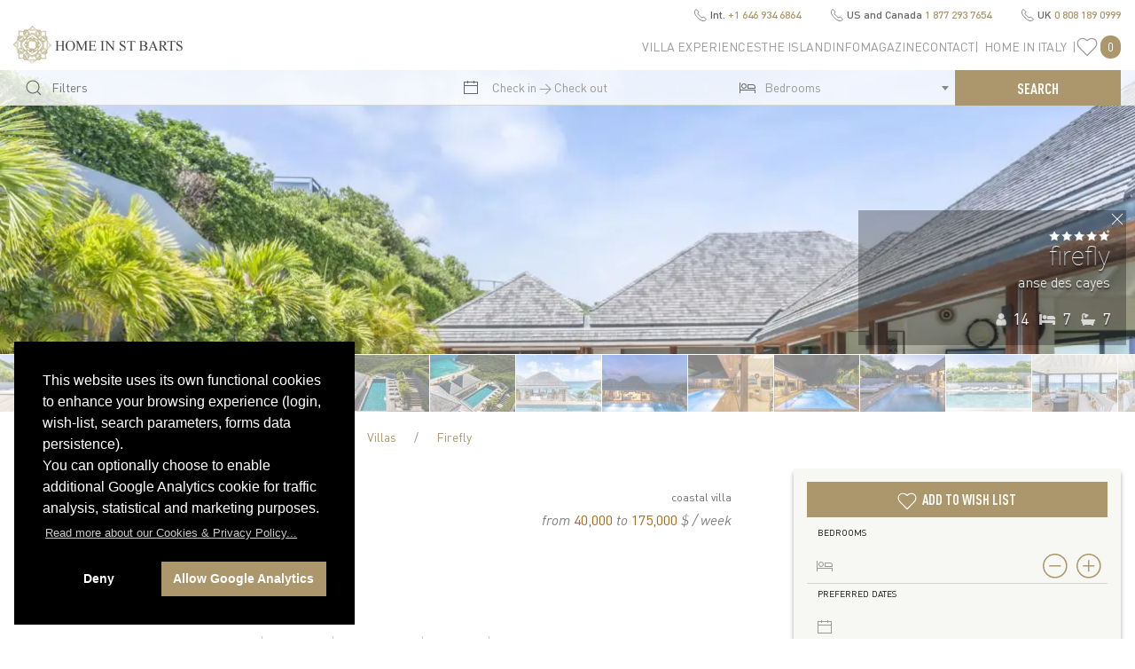

--- FILE ---
content_type: text/html; charset=UTF-8
request_url: https://www.homeinstbarts.com/luxury-villas-for-rent/firefly_1633
body_size: 25083
content:
<!DOCTYPE html>
<html class="elf-desktop" lang="en" >
	<head>
		<!-- head shared elements  -->
		<meta http-equiv="content-type" content="text/html; charset=utf-8">
		<meta name="generator" content="Powered by ELF - The E-Link Framework for PHP/HTML/JS/CSS by Pier Luigi Covarelli">
		<!-- responsive stuff -->
		<meta name="viewport" content="width=device-width, initial-scale=1.0">
		<meta http-equiv="x-ua-compatible" content="ie=edge">
		<!-- dns-prefetch stuff -->
		<link rel="dns-prefetch" href="//maps.gstatic.com">
		<link rel="dns-prefetch" href="//maps.googleapis.com">
		<!-- favicons -->
		<link rel="apple-touch-icon" sizes="180x180" href="../_favicon_assets/apple-touch-icon.png">
		<link rel="icon" type="image/png" sizes="32x32" href="../_favicon_assets/favicon-32x32.png">
		<link rel="icon" type="image/png" sizes="16x16" href="../_favicon_assets/favicon-16x16.png">
		<link rel="manifest" href="../_favicon_assets/site.webmanifest">
		<link rel="mask-icon" href="../_favicon_assets/safari-pinned-tab.svg" color="#000000">
		<link rel="shortcut icon" href="../_favicon_assets/favicon.ico">
		<meta name="msapplication-TileColor" content="#da532c">
		<meta name="msapplication-config" content="../_favicon_assets/browserconfig.xml">
		<meta name="theme-color" content="#ffffff">
		
		<title>Luxury villa Firefly for rent in Anse Des Cayes | Home In St Barts</title>
		<meta name="description" content=" - Firefly is a 7-bedroom luxury villa for rent located in Anse des Cayes, St Barths. This brand-new top vacation property offers privacy and the comfort of ">
		<link rel="canonical" href="https://www.homeinstbarts.com/luxury-villas-for-rent/firefly_1633">

		<!-- modules css files -->
		<link  href="../_cache/resources_minifier_data/elf_packed.min_71e6041a9dea4d82bb2771970a51a231.css" rel="stylesheet" type="text/css" media="all">

		<!-- modules js files (head-bottom) -->
		<script    src="../_cache/resources_minifier_data/elf_packed_fast.min_2b0e7fa47dc501c901d51006277e2cd3.js"></script>
	</head>
	<body>
<div id="winsize"><br></div>
<div id="breakpoint-range" class="elf-responsive-single-range"><br></div>

	<!-- wrapper start -->
	<div id="wrapper" class="elf-responsive-single-range">

		<!-- main start -->
		<div id="main">

			<!-- header-top start -->
			<div id="header-top-wrapper">
			<div id="header-top" class="elf elf-text-size-3xs uk-visible@m uk-flex-right" data-uk-grid>
				<ul>
					<li class="elf elf-text-bold"><span style="vertical-align: text-top" data-uk-icon="icon: receiver; ratio: 0.8"></span> Int. <a href="tel:+16469346864">+1 646 934 6864</a></li>
					<li class="elf elf-text-bold"><span style="vertical-align: text-top" data-uk-icon="icon: receiver; ratio: 0.8"></span> US and Canada <a href="tel:+18772937654">1 877 293 7654</a></li>
					<li class="elf elf-text-bold"><span style="vertical-align: text-top" data-uk-icon="icon: receiver; ratio: 0.8"></span> UK <a href="tel:08081890999">0 808 189 0999</a></li>
				</ul>
			</div>
			</div>
	
			<!-- header-wrapper-fullwidth start -->
						<div id="header-wrapper-fullwidth" data-uk-sticky="animation: uk-animation-slide-top; top: 360; show-on-up: false; media: @m">
	
			<!-- headermenu-wrapper start -->
			<div id="header-menu-wrapper">
			<!-- header-menu start -->
			<div id="header-menu" class="elf uk-grid-collapse" data-uk-grid>
				
				<div class="uk-width-20-20 uk-width-13-20@s uk-width-5-20@m uk-flex uk-flex-middle uk-flex-center uk-flex-left@s">
					<a href="../index.php">
					<img style="margin-left: -1px; margin-top:3px; margin-bottom: 7px; max-width: 191px; height: auto"
						width="191" height="43" 
						loading="lazy"
						src="../img/home-in-st-barts-logo-h.png"
						alt="Home In StBarts logo" id="logo"
					>
					</a>
				</div>

				<!-- main dropdown menu bar  -->
				<div class="uk-visible@m uk-width-15-20@m uk-flex uk-flex-middle uk-flex-right">
					<nav data-uk-navbar="mode: click" class="uk-visible@m" >
						<ul class="uk-navbar-nav elf elf-text-size-xs">
							
							<li>
								<a href="#">Villa Experiences</a>
								<div class="uk-margin-remove-top uk-navbar-dropdown uk-navbar-dropdown-width-2" data-uk-drop-NEWUIKITOK="boundary: !.uk-navbar; stretch: x; shift: true; flip: false; pos: bottom-left; mode: click; offset: -10" data-uk-drop="boundary: !nav; boundary-align: true; pos: bottom-justify;mode: click;">
									<div class="uk-navbar-dropdown-grid uk-child-width-1-1" data-uk-grid>
										<div>
											<ul class="uk-nav uk-navbar-dropdown-nav">
												<li><a href="../luxury-villas-by-features/pool_29"   >Villas with pool</a></li><li><a href="../luxury-villas-by-features/beachfront_32"   >Beachfront villas</a></li><li><a href="../luxury-villas-by-features/family-friendly_33"   >Family friendly villas</a></li><li><a href="../luxury-villas-by-features/top-luxury_34"   >Top luxury villas</a></li>											</ul>
										</div>
									</div>
								</div>
							</li>
								
							<li>
								<a href="#">The Island</a>
								<div class="uk-margin-remove-top uk-navbar-dropdown uk-navbar-dropdown-width-2" data-uk-drop="boundary: !nav; boundary-align: true; pos: bottom-justify; mode: click;">
									<div class="uk-navbar-dropdown-grid uk-child-width-1-1" data-uk-grid>
										<div>
											<ul class="uk-nav uk-navbar-dropdown-nav">
												<li><a href=".././catalog/search.php?mapview=1"   >The map</a></li>
												<li><hr class="uk-nav-divider"></li>
												<li><a href="../the-island/st-barts-location-and-history.php"   >St Barth’s Location and History</a></li>
												<li><a href="../the-island/eating-out-in-st-barts.php"   >Eating out in St Barts</a></li>
												<li><a href="../the-island/beach-hopping-in-st-barts.php"   >Beach hopping in St Barts</a></li>
												<li><a href="../the-island/the-spirit-of-st-barts.php"   >The spirit of St Barts</a></li>
												<li><a href="../the-island/best-time-to-visit-st-barts.php"   >Best time to visit St Barts</a></li>
												<li><a href="../the-island/must-attend-events-in-st-barts.php"   >Must-attend events in St Barts</a></li>
												<li><a href="../the-island/useful-tips-vacation-in-st-barts.php"   >Useful tips for your vacation in St Barts</a></li>
												<li><a href="../the-island/flight-to-st-barts.php"   >Flights to St Barts</a></li>
											</ul>
										</div>
									</div>
								</div>
							</li>

							<li>
								<a href="#">Info</a>
								<div class="uk-margin-remove-top uk-navbar-dropdown uk-navbar-dropdown-width-2" data-uk-drop="boundary: !nav; boundary-align: true; pos: bottom-justify; mode: click;">
									<div class="uk-navbar-dropdown-grid uk-child-width-1-1" data-uk-grid>
										<div>
											<ul class="uk-nav uk-navbar-dropdown-nav">
											<li><a href="../info/about-us.php"   >About Us</a></li>
											<li><a href="../info/st-barts-luxury-villas-concierge.php"   >Concierge</a></li>
											<li><a href="../info/booking-conditions.php"   >Booking conditions & forms</a></li>
											</ul>
										</div>
									</div>
								</div>
							</li>
							
							<li><a href="../magazine/index.php"   >Magazine</a></li>
																												
							<li><a href="../contact/index.php"   >Contact</a></li>
							
							<li><a href="https://www.homeinitaly.com/?utm_source=hisbsite&utm_medium=header"   target="_blank">| &nbsp;Home In Italy&nbsp; |</a></li>

							<li class="villas-favorites-menu"><a class="elf" href="#"><span data-uk-icon="icon: heart; ratio: 1.2"></span>&nbsp;<span style="height: 26px" class="uk-badge elf-text-size-s">&nbsp;0&nbsp;</span></a><div style="max-height: 95vh; overflow-x:hidden; overflow-y:auto; z-index:2; padding: 16px" class="favorites_dropdown uk-width-1-1 uk-width-1-2@m " data-uk-dropdown="mode: click; pos: bottom-right; offset:-1; flip: false; shift: false; animation: uk-animation-slide-top-small; duration: 200"><ul class="uk-nav uk-dropdown-nav"><li class=""><a href="../catalog/favorites.php" style="display: block; text-align: center; color:#666" class="elf-text-uppercase elf-text-size-xs">Your wish list</a></li><li><hr style="margin: 8px 0 8px 0"></li><li class="elf elf-text-size-xs uk-text-center">(no villas added yet)</li></ul></div></li>

						</ul>
					</nav>
				</div>
				
				<div class="uk-width-5-20 uk-width-2-20@s uk-hidden@m uk-flex uk-flex-middle uk-flex-left uk-flex-right@s uk-flex-center@m">
					
					<a data-uk-navbar-toggle-icon data-uk-toggle href="#offcanvas-menu"></a>
				</div>
				<!-- shared JS -->
					
				<div class="uk-width-10-20 uk-text-right uk-width-2-20@s uk-hidden@m uk-flex uk-flex-middle uk-flex-center uk-flex-right@s">
					<a id="search-button" href="#"><span data-uk-icon="icon: search; ratio: 1.2;"></span></a>
				</div>
	
				<div class="villas-favorites-menu uk-width-5-20 uk-width-3-20@s uk-hidden@m uk-flex uk-flex-middle uk-flex-right">
					<a class="elf" href="#"><span data-uk-icon="icon: heart; ratio: 1.2"></span>&nbsp;<span style="height: 26px" class="uk-badge elf-text-size-s">&nbsp;0&nbsp;</span></a><div style="max-height: 95vh; overflow-x:hidden; overflow-y:auto; z-index:2; padding: 16px" class="favorites_dropdown uk-width-1-1 uk-width-1-2@m " data-uk-dropdown="mode: click; pos: bottom-right; offset:-1; flip: false; shift: false; animation: uk-animation-slide-top-small; duration: 200"><ul class="uk-nav uk-dropdown-nav"><li class=""><a href="../catalog/favorites.php" style="display: block; text-align: center; color:#666" class="elf-text-uppercase elf-text-size-xs">Your wish list</a></li><li><hr style="margin: 8px 0 8px 0"></li><li class="elf elf-text-size-xs uk-text-center">(no villas added yet)</li></ul></div>				</div>
			</div>
			<!-- header-menu end -->
			</div>
			<!-- header-menu-wrapper end -->

			
			<div class="uk-hidden@s" style="height: 8px"></div>
			
			<!-- Codice condiviso per il modal dell'enqure -->
						
			<!-- header-search-wrapper-fullwidth start -->
			<div id="header-search-wrapper-fullwidth" class="elf-responsive-single-range">
			<!-- header-search start -->
			<div id="header-search" class="elf elf-font-alt-OFF">
				<form id="FORM_SEARCH" action="../catalog/search.php" method="get" enctype="multipart/form-data" class="uk-grid-collapse uk-flex-middle elf elf-text-size-xs" data-uk-grid>
					<div class="uk-inline1 uk-width-8-20@m">
						<select style="width: 100%" id="search_terms_picker" name="search_terms[]" class="uk-form-success1 uk-select uk-form-large1 uk-select2 uk-form-blank" multiple="multiple"  data-placeholder="Filters">
												</select>
						<span class="uk-form-icon form-icon-search" style="" data-uk-icon="icon: search"></span>
					</div>

					<div class="uk-inline1 uk-width-5-20@m">
						<div class="flatpickr-dates">
							<span style="margin-left: -4px" class="uk-form-icon" data-uk-icon="icon: calendar"></span>
														<input data-input value="" id="dates" class="uk-input uk-form-large uk-form-blank"  name="dates"  type="text" placeholder="Check in → Check out" data-rangeseparator="→">
							<a data-clear class="uk-position-center-right" title="clear">×</a>
						</div>
					</div>
	
					<div class="uk-inline1 uk-width-4-20@m">
						<select style="width: 100%" id="bedrooms_picker" name="bedrooms" class="uk-select uk-form-large1 uk-select2 uk-form-blank elf"  data-placeholder="Bedrooms">
								<option value="" selected="selected">bedrooms</option><option value="1" >1 bdr (1-2 people)</option><option value="2" >2 bdr (3-4 people)</option><option value="3" >3 bdr (5-6 people)</option><option value="4" >4 bdr (7-8 people)</option><option value="5" >5 bdr (9-10 people)</option><option value="6" >6 bdr (11-12 people)</option><option value="7" >7 bdr (13-14 people)</option><option value="8" >8 bdr (15-16 people)</option><option value="9" >9+ bdr (17+ people)</option>						</select>
						<span class="uk-form-icon" data-uk-icon="icon: hii-bed-o"></span>
					</div>
					
					<div class="uk-inline1 uk-width-3-20@m">
						<input class="uk-input elf-field-submit uk-form-large1" type="submit" value="SEARCH">
					</div>
										
					<input type="hidden" name="budget_range" value="">
					<input type="hidden" name="budget_range_picker_value" value="">
					<input type="hidden" name="sort_mode" value="name-asc">
					<input type="hidden" name="mapview" value="0">
						
				</form>
			</div>						
			<!-- header-search end -->
			</div>						
			<!-- header-search-wrapper-fullwidth end -->
			
			</div>
			<!-- header-wrapper-fullwidth end -->
				
			
			<div id="offcanvas-menu" data-uk-offcanvas>
				<div class="uk-offcanvas-bar uk-flex uk-flex-column uk-text-center">

					<button class="uk-offcanvas-close uk-close-large" type="button" data-uk-close></button>

					<a href="../index.php">
					<img width="180" height="81"
						src="../img/home-in-st-barts-logo-darkbg-v.png"
						srcset="../img/home-in-st-barts-logo-darkbg-v.png 1x,../img/home-in-st-barts-logo-darkbg-v.png 2x"
						alt="Home In StBarts logo"
						></a>
					
					<ul class="uk-nav uk-nav-primary uk-margin-auto-vertical uk-nav-parent-icon_OFF elf elf-font-alt" data-uk-nav>
						<li class="uk-parent">
							<a style="font-size: 22px; text-transform: uppercase" href="#">Villa Experiences</a>
							<ul class="uk-nav-sub uk-text-left" style="font-size: 20px !important; text-transform: uppercase">
								<li><a href="../luxury-villas-by-features/pool_29"   >Villas with pool</a></li><li><a href="../luxury-villas-by-features/beachfront_32"   >Beachfront villas</a></li><li><a href="../luxury-villas-by-features/family-friendly_33"   >Family friendly villas</a></li><li><a href="../luxury-villas-by-features/top-luxury_34"   >Top luxury villas</a></li>							</ul>
						</li>

						<li class="uk-parent">
							<a style="font-size: 22px; text-transform: uppercase" href="#">The Island</a>
							<ul class="uk-nav-sub uk-text-left" style="font-size: 20px !important; text-transform: uppercase">
								<li><a href=".././catalog/search.php?mapview=1"   >The map</a></li>
								<li><hr class="uk-nav-divider"></li>
								<li><a href="../the-island/st-barts-location-and-history.php"   >St Barth’s Location and History</a></li>
								<li><a href="../the-island/eating-out-in-st-barts.php"   >Eating out in St Barts</a></li>
								<li><a href="../the-island/beach-hopping-in-st-barts.php"   >Beach hopping in St Barts</a></li>
								<li><a href="../the-island/the-spirit-of-st-barts.php"   >The spirit of St Barts</a></li>
								<li><a href="../the-island/best-time-to-visit-st-barts.php"   >Best time to visit St Barts</a></li>
								<li><a href="../the-island/must-attend-events-in-st-barts.php"   >Must-attend events in St Barts</a></li>
								<li><a href="../the-island/useful-tips-vacation-in-st-barts.php"   >Useful tips for your vacation in St Barts</a></li>
								<li><a href="../the-island/flight-to-st-barts.php"   >Flights to St Barts</a></li>
							</ul>
						</li>

						<li class="uk-parent">
							<a style="font-size: 22px; text-transform: uppercase" href="#">Info</a>
							<ul class="uk-nav-sub uk-text-left" style="font-size: 20px !important; text-transform: uppercase">
								<li><a href="../info/about-us.php"   >About Us</a></li>
								<li><a href="../info/st-barts-luxury-villas-concierge.php"   >Concierge</a></li>
								<li><a href="../info/booking-conditions.php"   >Booking conditions & forms</a></li>
							</ul>
						</li>
	
						<li style="font-size: 22px"><a href="../magazine/index.php"   style="text-transform: uppercase">Magazine</a></li>
												
						<li style="font-size: 22px"><a href="../contact/index.php"   style="text-transform: uppercase">Contact</a></li>

						<li style="font-size: 22px"><a href="https://www.homeinitaly.com/?utm_source=hisbsite&utm_medium=menu"   style="text-transform: uppercase" target="_blank">| &nbsp;Home In Italy&nbsp; |</a></li>
					</ul>
					
					<div>

						<div class="uk-grid-small uk-child-width-auto uk-flex-inline elf elf-text-size-2xs" data-uk-grid>
							<div>
																<a class="uk-icon-button" href="/cdn-cgi/l/email-protection#afc6c1c9c0efc7c0c2cac6c1dcdbcdcedddbdc81ccc0c2" data-uk-icon="icon: mail"></a>
							</div>
							<div>
								<a class="uk-icon-button" href="tel:00390755057865" data-uk-icon="icon: receiver"></a> <small>EU </small>
							</div>
							<div>
								<a class="uk-icon-button" href="tel:0016469346864" data-uk-icon="icon: receiver"></a> <small>INT. </small>
							</div>
						</div>			

					</div>
					
					<ul class="uk-nav uk-nav-primary uk-margin-auto-vertical uk-nav-parent-icon  elf elf-font-labels" data-uk-nav>
						
					</ul>

					<div>

						<div class="uk-grid-small uk-child-width-auto uk-flex-inline" data-uk-grid>
							<div>
								<a class="uk-icon-button-off" data-uk-icon="icon: facebook; ratio: 1" href="https://www.facebook.com/HomeInStBarts/" target="_blank"></a>
							</div>
							<div>
								&nbsp;&nbsp;<a class="uk-icon-button-off" data-uk-icon="icon: instagram; ratio: 1" href="https://www.instagram.com/homeinstbarts/" target="_blank"></a>
							</div>
							<div>
								&nbsp;&nbsp;<a class="uk-icon-button-off" data-uk-icon="icon: pinterest; ratio: 1" href="https://www.pinterest.com/homeinstbarts/" target="_blank"></a>
							</div>
						</div>

					</div>

				</div>
			</div>


							
				<!-- hii-villa-slideshow start -->
				<div class="hii-villa-slideshow" >
					<div  id="vss" class="uk-position-relative uk-visible-toggle uk-light" data-uk-slideshow="ratio: 16:9; animation: fade; velocity: 0.7; autoplay: true; autoplay-interval: 6000; pause-on-hover: false; min-height:320;max-height:960;">
						<ul class="uk-slideshow-items">
												<li>
									<div class="uk-position-cover uk-animation-1kenburns uk-1animation-reverse">
										<!--<div class="uk-animation-kenburns uk-animation-reverse">-->
					<picture >
<source srcset="../_cache/img_mgr/_data/catalog/api_import/villas/IEL/1934/362703_1920x1080_im_r7_h0_v0_t1_c000-000-000-255_q70.jxl 1920w,../_cache/img_mgr/_data/catalog/api_import/villas/IEL/1934/362703_1284x722_im_r7_h0_v0_t1_c000-000-000-255_q70.jxl 1284w,../_cache/img_mgr/_data/catalog/api_import/villas/IEL/1934/362703_828x466_im_r7_h0_v0_t1_c000-000-000-255_q70.jxl 828w" sizes="100vw" type="image/jxl" >
<source srcset="../_cache/img_mgr/_data/catalog/api_import/villas/IEL/1934/362703_1920x1080_im_r7_h0_v0_t1_c000-000-000-255_q70.webp 1920w,../_cache/img_mgr/_data/catalog/api_import/villas/IEL/1934/362703_1284x722_im_r7_h0_v0_t1_c000-000-000-255_q70.webp 1284w,../_cache/img_mgr/_data/catalog/api_import/villas/IEL/1934/362703_828x466_im_r7_h0_v0_t1_c000-000-000-255_q70.webp 828w" sizes="100vw" type="image/webp" >
<img src="../_cache/img_mgr/_data/catalog/api_import/villas/IEL/1934/362703_1920x1080_im_r7_h0_v0_t1_c000-000-000-255_q70.jpg" width="1920" height="1080" srcset="../_cache/img_mgr/_data/catalog/api_import/villas/IEL/1934/362703_1920x1080_im_r7_h0_v0_t1_c000-000-000-255_q70.jpg 1920w,../_cache/img_mgr/_data/catalog/api_import/villas/IEL/1934/362703_1284x722_im_r7_h0_v0_t1_c000-000-000-255_q70.jpg 1284w,../_cache/img_mgr/_data/catalog/api_import/villas/IEL/1934/362703_828x466_im_r7_h0_v0_t1_c000-000-000-255_q70.jpg 828w" sizes="100vw" alt=""  data-uk-cover loading="eager">
</picture>
									<!--</div>-->
									</div>
									<div class="villa-info-overlay-wrapper uk-position-bottom">
										<div class="elf villa-info-overlay-container villa-info-overlay-container-0">
											<a class="villa-info-overlay-toggler uk-icon-button1" data-uk-icon="icon:close"></a>
											<div class="villa-info-overlay-content hii-shadow-mini">
												<div  data-uk-slideshow-parallax="opacity: 0,1,0; x: 150,0,-300; scale: 1,1,1;" ><div style="margin-top: -4px" class="elf-text-color-white_off"><span data-uk-icon="icon: hii-star-luxury-filled-bottom; ratio: 0.7"></span><span data-uk-icon="icon: hii-star-luxury-filled-bottom; ratio: 0.7"></span><span data-uk-icon="icon: hii-star-luxury-filled-bottom; ratio: 0.7"></span><span data-uk-icon="icon: hii-star-luxury-filled-bottom; ratio: 0.7"></span><span data-uk-icon="icon: hii-star-luxury-filled-plus-outside; ratio: 0.7"></span></div><div style="margin-top: -2px" class="elf-font-labels elf-text-size-2xl elf-text-line-height-xs elf-text-lowercase elf-text-color-white1">Firefly</div><div style="margin-top: 4px; margin-bottom: 4px" class="elf-font-main elf-text-lowercase elf-text-size-2xs">Anse Des Cayes</div><div style="margin-top: 16px; margin-bottom: 0px;" class="elf-font-main elf-text-size-s elf-text-shadow-none1"><span data-uk-tooltip="sleeps" style="position: relative; top:-2px" class="hii-icon" data-uk-icon="icon: hii-sleeps; ratio: 1.0"></span>&nbsp;<span class="elf-text-color-accent-alt">14</span>&nbsp;&nbsp;&nbsp;<span data-uk-tooltip="total rooms" style="position: relative; top:-2px; margin-right: 4px;" class="hii-icon" data-uk-icon="icon: hii-bed; ratio: 1"></span>&nbsp;<span class="elf-text-color-accent-alt">7</span>&nbsp;&nbsp;&nbsp;<span data-uk-tooltip="total bathrooms" style="position: relative; top:-2px; margin-right: 4px;" class="hii-icon" data-uk-icon="icon: hii-bathroom; ratio: 1"></span>&nbsp;<span class="elf-text-color-accent-alt">7</span></div></div>
												<div  data-uk-slideshow-parallax="opacity: 0,1,0; x:300,0,-300; y: 100,0,100; scale: 1,1,1;" ></div>
											</div>
										</div>
									</div>
								</li>
															<li>
									<div class="uk-position-cover uk-animation-1kenburns uk-1animation-reverse">
										<!--<div class="uk-animation-kenburns uk-animation-reverse">-->
					<picture >
<source srcset="../_cache/img_mgr/_data/catalog/api_import/villas/IEL/1934/362711_1920x1080_im_r7_h0_v0_t1_c000-000-000-255_q70.jxl 1920w,../_cache/img_mgr/_data/catalog/api_import/villas/IEL/1934/362711_1284x722_im_r7_h0_v0_t1_c000-000-000-255_q70.jxl 1284w,../_cache/img_mgr/_data/catalog/api_import/villas/IEL/1934/362711_828x466_im_r7_h0_v0_t1_c000-000-000-255_q70.jxl 828w" sizes="100vw" type="image/jxl" >
<source srcset="../_cache/img_mgr/_data/catalog/api_import/villas/IEL/1934/362711_1920x1080_im_r7_h0_v0_t1_c000-000-000-255_q70.webp 1920w,../_cache/img_mgr/_data/catalog/api_import/villas/IEL/1934/362711_1284x722_im_r7_h0_v0_t1_c000-000-000-255_q70.webp 1284w,../_cache/img_mgr/_data/catalog/api_import/villas/IEL/1934/362711_828x466_im_r7_h0_v0_t1_c000-000-000-255_q70.webp 828w" sizes="100vw" type="image/webp" >
<img src="../_cache/img_mgr/_data/catalog/api_import/villas/IEL/1934/362711_1920x1080_im_r7_h0_v0_t1_c000-000-000-255_q70.jpg" width="1920" height="1080" srcset="../_cache/img_mgr/_data/catalog/api_import/villas/IEL/1934/362711_1920x1080_im_r7_h0_v0_t1_c000-000-000-255_q70.jpg 1920w,../_cache/img_mgr/_data/catalog/api_import/villas/IEL/1934/362711_1284x722_im_r7_h0_v0_t1_c000-000-000-255_q70.jpg 1284w,../_cache/img_mgr/_data/catalog/api_import/villas/IEL/1934/362711_828x466_im_r7_h0_v0_t1_c000-000-000-255_q70.jpg 828w" sizes="100vw" alt=""  data-uk-cover loading="lazy">
</picture>
									<!--</div>-->
									</div>
									<div class="villa-info-overlay-wrapper uk-position-bottom">
										<div class="elf villa-info-overlay-container villa-info-overlay-container-1">
											<a class="villa-info-overlay-toggler uk-icon-button1" data-uk-icon="icon:close"></a>
											<div class="villa-info-overlay-content hii-shadow-mini">
												<div  data-uk-slideshow-parallax="opacity: 0,1,0; x: 150,0,-300; scale: 1,1,1;" ><div style="margin-top: -8px" class="elf-text-color-whith_off"><span data-uk-icon="icon: hii-star-luxury-filled-bottom; ratio: 0.5"></span><span data-uk-icon="icon: hii-star-luxury-filled-bottom; ratio: 0.5"></span><span data-uk-icon="icon: hii-star-luxury-filled-bottom; ratio: 0.5"></span><span data-uk-icon="icon: hii-star-luxury-filled-bottom; ratio: 0.5"></span><span data-uk-icon="icon: hii-star-luxury-filled-plus-outside; ratio: 0.5"></span></div><div style="margin-top: -2px" class="elf-font-labels elf-text-size-normal elf-text-line-height-2xs elf-text-lowercase elf-text-color-white1">Firefly</div></div>
												<div  data-uk-slideshow-parallax="opacity: 0,1,0; x:300,0,-300; y: 100,0,100; scale: 1,1,1;" ><p style="margin-top:12px;" class="elf elf-font-main elf-text-line-height-normal elf-text-size-3xs elf-text-color-gray-901"></p></div>
											</div>
										</div>
									</div>
								</li>
															<li>
									<div class="uk-position-cover uk-animation-1kenburns uk-1animation-reverse">
										<!--<div class="uk-animation-kenburns uk-animation-reverse">-->
					<picture >
<source srcset="../_cache/img_mgr/_data/catalog/api_import/villas/IEL/1934/362735_1920x1080_im_r7_h0_v0_t1_c000-000-000-255_q70.jxl 1920w,../_cache/img_mgr/_data/catalog/api_import/villas/IEL/1934/362735_1284x722_im_r7_h0_v0_t1_c000-000-000-255_q70.jxl 1284w,../_cache/img_mgr/_data/catalog/api_import/villas/IEL/1934/362735_828x466_im_r7_h0_v0_t1_c000-000-000-255_q70.jxl 828w" sizes="100vw" type="image/jxl" >
<source srcset="../_cache/img_mgr/_data/catalog/api_import/villas/IEL/1934/362735_1920x1080_im_r7_h0_v0_t1_c000-000-000-255_q70.webp 1920w,../_cache/img_mgr/_data/catalog/api_import/villas/IEL/1934/362735_1284x722_im_r7_h0_v0_t1_c000-000-000-255_q70.webp 1284w,../_cache/img_mgr/_data/catalog/api_import/villas/IEL/1934/362735_828x466_im_r7_h0_v0_t1_c000-000-000-255_q70.webp 828w" sizes="100vw" type="image/webp" >
<img src="../_cache/img_mgr/_data/catalog/api_import/villas/IEL/1934/362735_1920x1080_im_r7_h0_v0_t1_c000-000-000-255_q70.jpg" width="1920" height="1080" srcset="../_cache/img_mgr/_data/catalog/api_import/villas/IEL/1934/362735_1920x1080_im_r7_h0_v0_t1_c000-000-000-255_q70.jpg 1920w,../_cache/img_mgr/_data/catalog/api_import/villas/IEL/1934/362735_1284x722_im_r7_h0_v0_t1_c000-000-000-255_q70.jpg 1284w,../_cache/img_mgr/_data/catalog/api_import/villas/IEL/1934/362735_828x466_im_r7_h0_v0_t1_c000-000-000-255_q70.jpg 828w" sizes="100vw" alt=""  data-uk-cover loading="lazy">
</picture>
									<!--</div>-->
									</div>
									<div class="villa-info-overlay-wrapper uk-position-bottom">
										<div class="elf villa-info-overlay-container villa-info-overlay-container-2">
											<a class="villa-info-overlay-toggler uk-icon-button1" data-uk-icon="icon:close"></a>
											<div class="villa-info-overlay-content hii-shadow-mini">
												<div  data-uk-slideshow-parallax="opacity: 0,1,0; x: 150,0,-300; scale: 1,1,1;" ><div style="margin-top: -8px" class="elf-text-color-whith_off"><span data-uk-icon="icon: hii-star-luxury-filled-bottom; ratio: 0.5"></span><span data-uk-icon="icon: hii-star-luxury-filled-bottom; ratio: 0.5"></span><span data-uk-icon="icon: hii-star-luxury-filled-bottom; ratio: 0.5"></span><span data-uk-icon="icon: hii-star-luxury-filled-bottom; ratio: 0.5"></span><span data-uk-icon="icon: hii-star-luxury-filled-plus-outside; ratio: 0.5"></span></div><div style="margin-top: -2px" class="elf-font-labels elf-text-size-normal elf-text-line-height-2xs elf-text-lowercase elf-text-color-white1">Firefly</div></div>
												<div  data-uk-slideshow-parallax="opacity: 0,1,0; x:300,0,-300; y: 100,0,100; scale: 1,1,1;" ><p style="margin-top:12px;" class="elf elf-font-main elf-text-line-height-normal elf-text-size-3xs elf-text-color-gray-901"></p></div>
											</div>
										</div>
									</div>
								</li>
															<li>
									<div class="uk-position-cover uk-animation-1kenburns uk-1animation-reverse">
										<!--<div class="uk-animation-kenburns uk-animation-reverse">-->
					<picture >
<source srcset="../_cache/img_mgr/_data/catalog/api_import/villas/IEL/1934/362743_1920x1080_im_r7_h0_v0_t1_c000-000-000-255_q70.jxl 1920w,../_cache/img_mgr/_data/catalog/api_import/villas/IEL/1934/362743_1284x722_im_r7_h0_v0_t1_c000-000-000-255_q70.jxl 1284w,../_cache/img_mgr/_data/catalog/api_import/villas/IEL/1934/362743_828x466_im_r7_h0_v0_t1_c000-000-000-255_q70.jxl 828w" sizes="100vw" type="image/jxl" >
<source srcset="../_cache/img_mgr/_data/catalog/api_import/villas/IEL/1934/362743_1920x1080_im_r7_h0_v0_t1_c000-000-000-255_q70.webp 1920w,../_cache/img_mgr/_data/catalog/api_import/villas/IEL/1934/362743_1284x722_im_r7_h0_v0_t1_c000-000-000-255_q70.webp 1284w,../_cache/img_mgr/_data/catalog/api_import/villas/IEL/1934/362743_828x466_im_r7_h0_v0_t1_c000-000-000-255_q70.webp 828w" sizes="100vw" type="image/webp" >
<img src="../_cache/img_mgr/_data/catalog/api_import/villas/IEL/1934/362743_1920x1080_im_r7_h0_v0_t1_c000-000-000-255_q70.jpg" width="1920" height="1080" srcset="../_cache/img_mgr/_data/catalog/api_import/villas/IEL/1934/362743_1920x1080_im_r7_h0_v0_t1_c000-000-000-255_q70.jpg 1920w,../_cache/img_mgr/_data/catalog/api_import/villas/IEL/1934/362743_1284x722_im_r7_h0_v0_t1_c000-000-000-255_q70.jpg 1284w,../_cache/img_mgr/_data/catalog/api_import/villas/IEL/1934/362743_828x466_im_r7_h0_v0_t1_c000-000-000-255_q70.jpg 828w" sizes="100vw" alt=""  data-uk-cover loading="lazy">
</picture>
									<!--</div>-->
									</div>
									<div class="villa-info-overlay-wrapper uk-position-bottom">
										<div class="elf villa-info-overlay-container villa-info-overlay-container-3">
											<a class="villa-info-overlay-toggler uk-icon-button1" data-uk-icon="icon:close"></a>
											<div class="villa-info-overlay-content hii-shadow-mini">
												<div  data-uk-slideshow-parallax="opacity: 0,1,0; x: 150,0,-300; scale: 1,1,1;" ><div style="margin-top: -8px" class="elf-text-color-whith_off"><span data-uk-icon="icon: hii-star-luxury-filled-bottom; ratio: 0.5"></span><span data-uk-icon="icon: hii-star-luxury-filled-bottom; ratio: 0.5"></span><span data-uk-icon="icon: hii-star-luxury-filled-bottom; ratio: 0.5"></span><span data-uk-icon="icon: hii-star-luxury-filled-bottom; ratio: 0.5"></span><span data-uk-icon="icon: hii-star-luxury-filled-plus-outside; ratio: 0.5"></span></div><div style="margin-top: -2px" class="elf-font-labels elf-text-size-normal elf-text-line-height-2xs elf-text-lowercase elf-text-color-white1">Firefly</div></div>
												<div  data-uk-slideshow-parallax="opacity: 0,1,0; x:300,0,-300; y: 100,0,100; scale: 1,1,1;" ><p style="margin-top:12px;" class="elf elf-font-main elf-text-line-height-normal elf-text-size-3xs elf-text-color-gray-901"></p></div>
											</div>
										</div>
									</div>
								</li>
															<li>
									<div class="uk-position-cover uk-animation-1kenburns uk-1animation-reverse">
										<!--<div class="uk-animation-kenburns uk-animation-reverse">-->
					<picture >
<source srcset="../_cache/img_mgr/_data/catalog/api_import/villas/IEL/1934/362751_1920x1080_im_r7_h0_v0_t1_c000-000-000-255_q70.jxl 1920w,../_cache/img_mgr/_data/catalog/api_import/villas/IEL/1934/362751_1284x722_im_r7_h0_v0_t1_c000-000-000-255_q70.jxl 1284w,../_cache/img_mgr/_data/catalog/api_import/villas/IEL/1934/362751_828x466_im_r7_h0_v0_t1_c000-000-000-255_q70.jxl 828w" sizes="100vw" type="image/jxl" >
<source srcset="../_cache/img_mgr/_data/catalog/api_import/villas/IEL/1934/362751_1920x1080_im_r7_h0_v0_t1_c000-000-000-255_q70.webp 1920w,../_cache/img_mgr/_data/catalog/api_import/villas/IEL/1934/362751_1284x722_im_r7_h0_v0_t1_c000-000-000-255_q70.webp 1284w,../_cache/img_mgr/_data/catalog/api_import/villas/IEL/1934/362751_828x466_im_r7_h0_v0_t1_c000-000-000-255_q70.webp 828w" sizes="100vw" type="image/webp" >
<img src="../_cache/img_mgr/_data/catalog/api_import/villas/IEL/1934/362751_1920x1080_im_r7_h0_v0_t1_c000-000-000-255_q70.jpg" width="1920" height="1080" srcset="../_cache/img_mgr/_data/catalog/api_import/villas/IEL/1934/362751_1920x1080_im_r7_h0_v0_t1_c000-000-000-255_q70.jpg 1920w,../_cache/img_mgr/_data/catalog/api_import/villas/IEL/1934/362751_1284x722_im_r7_h0_v0_t1_c000-000-000-255_q70.jpg 1284w,../_cache/img_mgr/_data/catalog/api_import/villas/IEL/1934/362751_828x466_im_r7_h0_v0_t1_c000-000-000-255_q70.jpg 828w" sizes="100vw" alt=""  data-uk-cover loading="lazy">
</picture>
									<!--</div>-->
									</div>
									<div class="villa-info-overlay-wrapper uk-position-bottom">
										<div class="elf villa-info-overlay-container villa-info-overlay-container-4">
											<a class="villa-info-overlay-toggler uk-icon-button1" data-uk-icon="icon:close"></a>
											<div class="villa-info-overlay-content hii-shadow-mini">
												<div  data-uk-slideshow-parallax="opacity: 0,1,0; x: 150,0,-300; scale: 1,1,1;" ><div style="margin-top: -8px" class="elf-text-color-whith_off"><span data-uk-icon="icon: hii-star-luxury-filled-bottom; ratio: 0.5"></span><span data-uk-icon="icon: hii-star-luxury-filled-bottom; ratio: 0.5"></span><span data-uk-icon="icon: hii-star-luxury-filled-bottom; ratio: 0.5"></span><span data-uk-icon="icon: hii-star-luxury-filled-bottom; ratio: 0.5"></span><span data-uk-icon="icon: hii-star-luxury-filled-plus-outside; ratio: 0.5"></span></div><div style="margin-top: -2px" class="elf-font-labels elf-text-size-normal elf-text-line-height-2xs elf-text-lowercase elf-text-color-white1">Firefly</div></div>
												<div  data-uk-slideshow-parallax="opacity: 0,1,0; x:300,0,-300; y: 100,0,100; scale: 1,1,1;" ><p style="margin-top:12px;" class="elf elf-font-main elf-text-line-height-normal elf-text-size-3xs elf-text-color-gray-901"></p></div>
											</div>
										</div>
									</div>
								</li>
															<li>
									<div class="uk-position-cover uk-animation-1kenburns uk-1animation-reverse">
										<!--<div class="uk-animation-kenburns uk-animation-reverse">-->
					<picture >
<source srcset="../_cache/img_mgr/_data/catalog/api_import/villas/IEL/1934/362775_1920x1080_im_r7_h0_v0_t1_c000-000-000-255_q70.jxl 1920w,../_cache/img_mgr/_data/catalog/api_import/villas/IEL/1934/362775_1284x722_im_r7_h0_v0_t1_c000-000-000-255_q70.jxl 1284w,../_cache/img_mgr/_data/catalog/api_import/villas/IEL/1934/362775_828x466_im_r7_h0_v0_t1_c000-000-000-255_q70.jxl 828w" sizes="100vw" type="image/jxl" >
<source srcset="../_cache/img_mgr/_data/catalog/api_import/villas/IEL/1934/362775_1920x1080_im_r7_h0_v0_t1_c000-000-000-255_q70.webp 1920w,../_cache/img_mgr/_data/catalog/api_import/villas/IEL/1934/362775_1284x722_im_r7_h0_v0_t1_c000-000-000-255_q70.webp 1284w,../_cache/img_mgr/_data/catalog/api_import/villas/IEL/1934/362775_828x466_im_r7_h0_v0_t1_c000-000-000-255_q70.webp 828w" sizes="100vw" type="image/webp" >
<img src="../_cache/img_mgr/_data/catalog/api_import/villas/IEL/1934/362775_1920x1080_im_r7_h0_v0_t1_c000-000-000-255_q70.jpg" width="1920" height="1080" srcset="../_cache/img_mgr/_data/catalog/api_import/villas/IEL/1934/362775_1920x1080_im_r7_h0_v0_t1_c000-000-000-255_q70.jpg 1920w,../_cache/img_mgr/_data/catalog/api_import/villas/IEL/1934/362775_1284x722_im_r7_h0_v0_t1_c000-000-000-255_q70.jpg 1284w,../_cache/img_mgr/_data/catalog/api_import/villas/IEL/1934/362775_828x466_im_r7_h0_v0_t1_c000-000-000-255_q70.jpg 828w" sizes="100vw" alt=""  data-uk-cover loading="lazy">
</picture>
									<!--</div>-->
									</div>
									<div class="villa-info-overlay-wrapper uk-position-bottom">
										<div class="elf villa-info-overlay-container villa-info-overlay-container-5">
											<a class="villa-info-overlay-toggler uk-icon-button1" data-uk-icon="icon:close"></a>
											<div class="villa-info-overlay-content hii-shadow-mini">
												<div  data-uk-slideshow-parallax="opacity: 0,1,0; x: 150,0,-300; scale: 1,1,1;" ><div style="margin-top: -8px" class="elf-text-color-whith_off"><span data-uk-icon="icon: hii-star-luxury-filled-bottom; ratio: 0.5"></span><span data-uk-icon="icon: hii-star-luxury-filled-bottom; ratio: 0.5"></span><span data-uk-icon="icon: hii-star-luxury-filled-bottom; ratio: 0.5"></span><span data-uk-icon="icon: hii-star-luxury-filled-bottom; ratio: 0.5"></span><span data-uk-icon="icon: hii-star-luxury-filled-plus-outside; ratio: 0.5"></span></div><div style="margin-top: -2px" class="elf-font-labels elf-text-size-normal elf-text-line-height-2xs elf-text-lowercase elf-text-color-white1">Firefly</div></div>
												<div  data-uk-slideshow-parallax="opacity: 0,1,0; x:300,0,-300; y: 100,0,100; scale: 1,1,1;" ><p style="margin-top:12px;" class="elf elf-font-main elf-text-line-height-normal elf-text-size-3xs elf-text-color-gray-901"></p></div>
											</div>
										</div>
									</div>
								</li>
															<li>
									<div class="uk-position-cover uk-animation-1kenburns uk-1animation-reverse">
										<!--<div class="uk-animation-kenburns uk-animation-reverse">-->
					<picture >
<source srcset="../_cache/img_mgr/_data/catalog/api_import/villas/IEL/1934/362831_1920x1080_im_r7_h0_v0_t1_c000-000-000-255_q70.jxl 1920w,../_cache/img_mgr/_data/catalog/api_import/villas/IEL/1934/362831_1284x722_im_r7_h0_v0_t1_c000-000-000-255_q70.jxl 1284w,../_cache/img_mgr/_data/catalog/api_import/villas/IEL/1934/362831_828x466_im_r7_h0_v0_t1_c000-000-000-255_q70.jxl 828w" sizes="100vw" type="image/jxl" >
<source srcset="../_cache/img_mgr/_data/catalog/api_import/villas/IEL/1934/362831_1920x1080_im_r7_h0_v0_t1_c000-000-000-255_q70.webp 1920w,../_cache/img_mgr/_data/catalog/api_import/villas/IEL/1934/362831_1284x722_im_r7_h0_v0_t1_c000-000-000-255_q70.webp 1284w,../_cache/img_mgr/_data/catalog/api_import/villas/IEL/1934/362831_828x466_im_r7_h0_v0_t1_c000-000-000-255_q70.webp 828w" sizes="100vw" type="image/webp" >
<img src="../_cache/img_mgr/_data/catalog/api_import/villas/IEL/1934/362831_1920x1080_im_r7_h0_v0_t1_c000-000-000-255_q70.jpg" width="1920" height="1080" srcset="../_cache/img_mgr/_data/catalog/api_import/villas/IEL/1934/362831_1920x1080_im_r7_h0_v0_t1_c000-000-000-255_q70.jpg 1920w,../_cache/img_mgr/_data/catalog/api_import/villas/IEL/1934/362831_1284x722_im_r7_h0_v0_t1_c000-000-000-255_q70.jpg 1284w,../_cache/img_mgr/_data/catalog/api_import/villas/IEL/1934/362831_828x466_im_r7_h0_v0_t1_c000-000-000-255_q70.jpg 828w" sizes="100vw" alt=""  data-uk-cover loading="lazy">
</picture>
									<!--</div>-->
									</div>
									<div class="villa-info-overlay-wrapper uk-position-bottom">
										<div class="elf villa-info-overlay-container villa-info-overlay-container-6">
											<a class="villa-info-overlay-toggler uk-icon-button1" data-uk-icon="icon:close"></a>
											<div class="villa-info-overlay-content hii-shadow-mini">
												<div  data-uk-slideshow-parallax="opacity: 0,1,0; x: 150,0,-300; scale: 1,1,1;" ><div style="margin-top: -8px" class="elf-text-color-whith_off"><span data-uk-icon="icon: hii-star-luxury-filled-bottom; ratio: 0.5"></span><span data-uk-icon="icon: hii-star-luxury-filled-bottom; ratio: 0.5"></span><span data-uk-icon="icon: hii-star-luxury-filled-bottom; ratio: 0.5"></span><span data-uk-icon="icon: hii-star-luxury-filled-bottom; ratio: 0.5"></span><span data-uk-icon="icon: hii-star-luxury-filled-plus-outside; ratio: 0.5"></span></div><div style="margin-top: -2px" class="elf-font-labels elf-text-size-normal elf-text-line-height-2xs elf-text-lowercase elf-text-color-white1">Firefly</div></div>
												<div  data-uk-slideshow-parallax="opacity: 0,1,0; x:300,0,-300; y: 100,0,100; scale: 1,1,1;" ><p style="margin-top:12px;" class="elf elf-font-main elf-text-line-height-normal elf-text-size-3xs elf-text-color-gray-901"></p></div>
											</div>
										</div>
									</div>
								</li>
															<li>
									<div class="uk-position-cover uk-animation-1kenburns uk-1animation-reverse">
										<!--<div class="uk-animation-kenburns uk-animation-reverse">-->
					<picture >
<source srcset="../_cache/img_mgr/_data/catalog/api_import/villas/IEL/1934/362839_1920x1080_im_r7_h0_v0_t1_c000-000-000-255_q70.jxl 1920w,../_cache/img_mgr/_data/catalog/api_import/villas/IEL/1934/362839_1284x722_im_r7_h0_v0_t1_c000-000-000-255_q70.jxl 1284w,../_cache/img_mgr/_data/catalog/api_import/villas/IEL/1934/362839_828x466_im_r7_h0_v0_t1_c000-000-000-255_q70.jxl 828w" sizes="100vw" type="image/jxl" >
<source srcset="../_cache/img_mgr/_data/catalog/api_import/villas/IEL/1934/362839_1920x1080_im_r7_h0_v0_t1_c000-000-000-255_q70.webp 1920w,../_cache/img_mgr/_data/catalog/api_import/villas/IEL/1934/362839_1284x722_im_r7_h0_v0_t1_c000-000-000-255_q70.webp 1284w,../_cache/img_mgr/_data/catalog/api_import/villas/IEL/1934/362839_828x466_im_r7_h0_v0_t1_c000-000-000-255_q70.webp 828w" sizes="100vw" type="image/webp" >
<img src="../_cache/img_mgr/_data/catalog/api_import/villas/IEL/1934/362839_1920x1080_im_r7_h0_v0_t1_c000-000-000-255_q70.jpg" width="1920" height="1080" srcset="../_cache/img_mgr/_data/catalog/api_import/villas/IEL/1934/362839_1920x1080_im_r7_h0_v0_t1_c000-000-000-255_q70.jpg 1920w,../_cache/img_mgr/_data/catalog/api_import/villas/IEL/1934/362839_1284x722_im_r7_h0_v0_t1_c000-000-000-255_q70.jpg 1284w,../_cache/img_mgr/_data/catalog/api_import/villas/IEL/1934/362839_828x466_im_r7_h0_v0_t1_c000-000-000-255_q70.jpg 828w" sizes="100vw" alt=""  data-uk-cover loading="lazy">
</picture>
									<!--</div>-->
									</div>
									<div class="villa-info-overlay-wrapper uk-position-bottom">
										<div class="elf villa-info-overlay-container villa-info-overlay-container-7">
											<a class="villa-info-overlay-toggler uk-icon-button1" data-uk-icon="icon:close"></a>
											<div class="villa-info-overlay-content hii-shadow-mini">
												<div  data-uk-slideshow-parallax="opacity: 0,1,0; x: 150,0,-300; scale: 1,1,1;" ><div style="margin-top: -8px" class="elf-text-color-whith_off"><span data-uk-icon="icon: hii-star-luxury-filled-bottom; ratio: 0.5"></span><span data-uk-icon="icon: hii-star-luxury-filled-bottom; ratio: 0.5"></span><span data-uk-icon="icon: hii-star-luxury-filled-bottom; ratio: 0.5"></span><span data-uk-icon="icon: hii-star-luxury-filled-bottom; ratio: 0.5"></span><span data-uk-icon="icon: hii-star-luxury-filled-plus-outside; ratio: 0.5"></span></div><div style="margin-top: -2px" class="elf-font-labels elf-text-size-normal elf-text-line-height-2xs elf-text-lowercase elf-text-color-white1">Firefly</div></div>
												<div  data-uk-slideshow-parallax="opacity: 0,1,0; x:300,0,-300; y: 100,0,100; scale: 1,1,1;" ><p style="margin-top:12px;" class="elf elf-font-main elf-text-line-height-normal elf-text-size-3xs elf-text-color-gray-901"></p></div>
											</div>
										</div>
									</div>
								</li>
															<li>
									<div class="uk-position-cover uk-animation-1kenburns uk-1animation-reverse">
										<!--<div class="uk-animation-kenburns uk-animation-reverse">-->
					<picture >
<source srcset="../_cache/img_mgr/_data/catalog/api_import/villas/IEL/1934/362855_1920x1080_im_r7_h0_v0_t1_c000-000-000-255_q70.jxl 1920w,../_cache/img_mgr/_data/catalog/api_import/villas/IEL/1934/362855_1284x722_im_r7_h0_v0_t1_c000-000-000-255_q70.jxl 1284w,../_cache/img_mgr/_data/catalog/api_import/villas/IEL/1934/362855_828x466_im_r7_h0_v0_t1_c000-000-000-255_q70.jxl 828w" sizes="100vw" type="image/jxl" >
<source srcset="../_cache/img_mgr/_data/catalog/api_import/villas/IEL/1934/362855_1920x1080_im_r7_h0_v0_t1_c000-000-000-255_q70.webp 1920w,../_cache/img_mgr/_data/catalog/api_import/villas/IEL/1934/362855_1284x722_im_r7_h0_v0_t1_c000-000-000-255_q70.webp 1284w,../_cache/img_mgr/_data/catalog/api_import/villas/IEL/1934/362855_828x466_im_r7_h0_v0_t1_c000-000-000-255_q70.webp 828w" sizes="100vw" type="image/webp" >
<img src="../_cache/img_mgr/_data/catalog/api_import/villas/IEL/1934/362855_1920x1080_im_r7_h0_v0_t1_c000-000-000-255_q70.jpg" width="1920" height="1080" srcset="../_cache/img_mgr/_data/catalog/api_import/villas/IEL/1934/362855_1920x1080_im_r7_h0_v0_t1_c000-000-000-255_q70.jpg 1920w,../_cache/img_mgr/_data/catalog/api_import/villas/IEL/1934/362855_1284x722_im_r7_h0_v0_t1_c000-000-000-255_q70.jpg 1284w,../_cache/img_mgr/_data/catalog/api_import/villas/IEL/1934/362855_828x466_im_r7_h0_v0_t1_c000-000-000-255_q70.jpg 828w" sizes="100vw" alt=""  data-uk-cover loading="lazy">
</picture>
									<!--</div>-->
									</div>
									<div class="villa-info-overlay-wrapper uk-position-bottom">
										<div class="elf villa-info-overlay-container villa-info-overlay-container-8">
											<a class="villa-info-overlay-toggler uk-icon-button1" data-uk-icon="icon:close"></a>
											<div class="villa-info-overlay-content hii-shadow-mini">
												<div  data-uk-slideshow-parallax="opacity: 0,1,0; x: 150,0,-300; scale: 1,1,1;" ><div style="margin-top: -8px" class="elf-text-color-whith_off"><span data-uk-icon="icon: hii-star-luxury-filled-bottom; ratio: 0.5"></span><span data-uk-icon="icon: hii-star-luxury-filled-bottom; ratio: 0.5"></span><span data-uk-icon="icon: hii-star-luxury-filled-bottom; ratio: 0.5"></span><span data-uk-icon="icon: hii-star-luxury-filled-bottom; ratio: 0.5"></span><span data-uk-icon="icon: hii-star-luxury-filled-plus-outside; ratio: 0.5"></span></div><div style="margin-top: -2px" class="elf-font-labels elf-text-size-normal elf-text-line-height-2xs elf-text-lowercase elf-text-color-white1">Firefly</div></div>
												<div  data-uk-slideshow-parallax="opacity: 0,1,0; x:300,0,-300; y: 100,0,100; scale: 1,1,1;" ><p style="margin-top:12px;" class="elf elf-font-main elf-text-line-height-normal elf-text-size-3xs elf-text-color-gray-901"></p></div>
											</div>
										</div>
									</div>
								</li>
															<li>
									<div class="uk-position-cover uk-animation-1kenburns uk-1animation-reverse">
										<!--<div class="uk-animation-kenburns uk-animation-reverse">-->
					<picture >
<source srcset="../_cache/img_mgr/_data/catalog/api_import/villas/IEL/1934/362879_1920x1080_im_r7_h0_v0_t1_c000-000-000-255_q70.jxl 1920w,../_cache/img_mgr/_data/catalog/api_import/villas/IEL/1934/362879_1284x722_im_r7_h0_v0_t1_c000-000-000-255_q70.jxl 1284w,../_cache/img_mgr/_data/catalog/api_import/villas/IEL/1934/362879_828x466_im_r7_h0_v0_t1_c000-000-000-255_q70.jxl 828w" sizes="100vw" type="image/jxl" >
<source srcset="../_cache/img_mgr/_data/catalog/api_import/villas/IEL/1934/362879_1920x1080_im_r7_h0_v0_t1_c000-000-000-255_q70.webp 1920w,../_cache/img_mgr/_data/catalog/api_import/villas/IEL/1934/362879_1284x722_im_r7_h0_v0_t1_c000-000-000-255_q70.webp 1284w,../_cache/img_mgr/_data/catalog/api_import/villas/IEL/1934/362879_828x466_im_r7_h0_v0_t1_c000-000-000-255_q70.webp 828w" sizes="100vw" type="image/webp" >
<img src="../_cache/img_mgr/_data/catalog/api_import/villas/IEL/1934/362879_1920x1080_im_r7_h0_v0_t1_c000-000-000-255_q70.jpg" width="1920" height="1080" srcset="../_cache/img_mgr/_data/catalog/api_import/villas/IEL/1934/362879_1920x1080_im_r7_h0_v0_t1_c000-000-000-255_q70.jpg 1920w,../_cache/img_mgr/_data/catalog/api_import/villas/IEL/1934/362879_1284x722_im_r7_h0_v0_t1_c000-000-000-255_q70.jpg 1284w,../_cache/img_mgr/_data/catalog/api_import/villas/IEL/1934/362879_828x466_im_r7_h0_v0_t1_c000-000-000-255_q70.jpg 828w" sizes="100vw" alt=""  data-uk-cover loading="lazy">
</picture>
									<!--</div>-->
									</div>
									<div class="villa-info-overlay-wrapper uk-position-bottom">
										<div class="elf villa-info-overlay-container villa-info-overlay-container-9">
											<a class="villa-info-overlay-toggler uk-icon-button1" data-uk-icon="icon:close"></a>
											<div class="villa-info-overlay-content hii-shadow-mini">
												<div  data-uk-slideshow-parallax="opacity: 0,1,0; x: 150,0,-300; scale: 1,1,1;" ><div style="margin-top: -8px" class="elf-text-color-whith_off"><span data-uk-icon="icon: hii-star-luxury-filled-bottom; ratio: 0.5"></span><span data-uk-icon="icon: hii-star-luxury-filled-bottom; ratio: 0.5"></span><span data-uk-icon="icon: hii-star-luxury-filled-bottom; ratio: 0.5"></span><span data-uk-icon="icon: hii-star-luxury-filled-bottom; ratio: 0.5"></span><span data-uk-icon="icon: hii-star-luxury-filled-plus-outside; ratio: 0.5"></span></div><div style="margin-top: -2px" class="elf-font-labels elf-text-size-normal elf-text-line-height-2xs elf-text-lowercase elf-text-color-white1">Firefly</div></div>
												<div  data-uk-slideshow-parallax="opacity: 0,1,0; x:300,0,-300; y: 100,0,100; scale: 1,1,1;" ><p style="margin-top:12px;" class="elf elf-font-main elf-text-line-height-normal elf-text-size-3xs elf-text-color-gray-901"></p></div>
											</div>
										</div>
									</div>
								</li>
															<li>
									<div class="uk-position-cover uk-animation-1kenburns uk-1animation-reverse">
										<!--<div class="uk-animation-kenburns uk-animation-reverse">-->
					<picture >
<source srcset="../_cache/img_mgr/_data/catalog/api_import/villas/IEL/1934/362887_1920x1080_im_r7_h0_v0_t1_c000-000-000-255_q70.jxl 1920w,../_cache/img_mgr/_data/catalog/api_import/villas/IEL/1934/362887_1284x722_im_r7_h0_v0_t1_c000-000-000-255_q70.jxl 1284w,../_cache/img_mgr/_data/catalog/api_import/villas/IEL/1934/362887_828x466_im_r7_h0_v0_t1_c000-000-000-255_q70.jxl 828w" sizes="100vw" type="image/jxl" >
<source srcset="../_cache/img_mgr/_data/catalog/api_import/villas/IEL/1934/362887_1920x1080_im_r7_h0_v0_t1_c000-000-000-255_q70.webp 1920w,../_cache/img_mgr/_data/catalog/api_import/villas/IEL/1934/362887_1284x722_im_r7_h0_v0_t1_c000-000-000-255_q70.webp 1284w,../_cache/img_mgr/_data/catalog/api_import/villas/IEL/1934/362887_828x466_im_r7_h0_v0_t1_c000-000-000-255_q70.webp 828w" sizes="100vw" type="image/webp" >
<img src="../_cache/img_mgr/_data/catalog/api_import/villas/IEL/1934/362887_1920x1080_im_r7_h0_v0_t1_c000-000-000-255_q70.jpg" width="1920" height="1080" srcset="../_cache/img_mgr/_data/catalog/api_import/villas/IEL/1934/362887_1920x1080_im_r7_h0_v0_t1_c000-000-000-255_q70.jpg 1920w,../_cache/img_mgr/_data/catalog/api_import/villas/IEL/1934/362887_1284x722_im_r7_h0_v0_t1_c000-000-000-255_q70.jpg 1284w,../_cache/img_mgr/_data/catalog/api_import/villas/IEL/1934/362887_828x466_im_r7_h0_v0_t1_c000-000-000-255_q70.jpg 828w" sizes="100vw" alt=""  data-uk-cover loading="lazy">
</picture>
									<!--</div>-->
									</div>
									<div class="villa-info-overlay-wrapper uk-position-bottom">
										<div class="elf villa-info-overlay-container villa-info-overlay-container-10">
											<a class="villa-info-overlay-toggler uk-icon-button1" data-uk-icon="icon:close"></a>
											<div class="villa-info-overlay-content hii-shadow-mini">
												<div  data-uk-slideshow-parallax="opacity: 0,1,0; x: 150,0,-300; scale: 1,1,1;" ><div style="margin-top: -8px" class="elf-text-color-whith_off"><span data-uk-icon="icon: hii-star-luxury-filled-bottom; ratio: 0.5"></span><span data-uk-icon="icon: hii-star-luxury-filled-bottom; ratio: 0.5"></span><span data-uk-icon="icon: hii-star-luxury-filled-bottom; ratio: 0.5"></span><span data-uk-icon="icon: hii-star-luxury-filled-bottom; ratio: 0.5"></span><span data-uk-icon="icon: hii-star-luxury-filled-plus-outside; ratio: 0.5"></span></div><div style="margin-top: -2px" class="elf-font-labels elf-text-size-normal elf-text-line-height-2xs elf-text-lowercase elf-text-color-white1">Firefly</div></div>
												<div  data-uk-slideshow-parallax="opacity: 0,1,0; x:300,0,-300; y: 100,0,100; scale: 1,1,1;" ><p style="margin-top:12px;" class="elf elf-font-main elf-text-line-height-normal elf-text-size-3xs elf-text-color-gray-901"></p></div>
											</div>
										</div>
									</div>
								</li>
															<li>
									<div class="uk-position-cover uk-animation-1kenburns uk-1animation-reverse">
										<!--<div class="uk-animation-kenburns uk-animation-reverse">-->
					<picture >
<source srcset="../_cache/img_mgr/_data/catalog/api_import/villas/IEL/1934/362895_1920x1080_im_r7_h0_v0_t1_c000-000-000-255_q70.jxl 1920w,../_cache/img_mgr/_data/catalog/api_import/villas/IEL/1934/362895_1284x722_im_r7_h0_v0_t1_c000-000-000-255_q70.jxl 1284w,../_cache/img_mgr/_data/catalog/api_import/villas/IEL/1934/362895_828x466_im_r7_h0_v0_t1_c000-000-000-255_q70.jxl 828w" sizes="100vw" type="image/jxl" >
<source srcset="../_cache/img_mgr/_data/catalog/api_import/villas/IEL/1934/362895_1920x1080_im_r7_h0_v0_t1_c000-000-000-255_q70.webp 1920w,../_cache/img_mgr/_data/catalog/api_import/villas/IEL/1934/362895_1284x722_im_r7_h0_v0_t1_c000-000-000-255_q70.webp 1284w,../_cache/img_mgr/_data/catalog/api_import/villas/IEL/1934/362895_828x466_im_r7_h0_v0_t1_c000-000-000-255_q70.webp 828w" sizes="100vw" type="image/webp" >
<img src="../_cache/img_mgr/_data/catalog/api_import/villas/IEL/1934/362895_1920x1080_im_r7_h0_v0_t1_c000-000-000-255_q70.jpg" width="1920" height="1080" srcset="../_cache/img_mgr/_data/catalog/api_import/villas/IEL/1934/362895_1920x1080_im_r7_h0_v0_t1_c000-000-000-255_q70.jpg 1920w,../_cache/img_mgr/_data/catalog/api_import/villas/IEL/1934/362895_1284x722_im_r7_h0_v0_t1_c000-000-000-255_q70.jpg 1284w,../_cache/img_mgr/_data/catalog/api_import/villas/IEL/1934/362895_828x466_im_r7_h0_v0_t1_c000-000-000-255_q70.jpg 828w" sizes="100vw" alt=""  data-uk-cover loading="lazy">
</picture>
									<!--</div>-->
									</div>
									<div class="villa-info-overlay-wrapper uk-position-bottom">
										<div class="elf villa-info-overlay-container villa-info-overlay-container-11">
											<a class="villa-info-overlay-toggler uk-icon-button1" data-uk-icon="icon:close"></a>
											<div class="villa-info-overlay-content hii-shadow-mini">
												<div  data-uk-slideshow-parallax="opacity: 0,1,0; x: 150,0,-300; scale: 1,1,1;" ><div style="margin-top: -8px" class="elf-text-color-whith_off"><span data-uk-icon="icon: hii-star-luxury-filled-bottom; ratio: 0.5"></span><span data-uk-icon="icon: hii-star-luxury-filled-bottom; ratio: 0.5"></span><span data-uk-icon="icon: hii-star-luxury-filled-bottom; ratio: 0.5"></span><span data-uk-icon="icon: hii-star-luxury-filled-bottom; ratio: 0.5"></span><span data-uk-icon="icon: hii-star-luxury-filled-plus-outside; ratio: 0.5"></span></div><div style="margin-top: -2px" class="elf-font-labels elf-text-size-normal elf-text-line-height-2xs elf-text-lowercase elf-text-color-white1">Firefly</div></div>
												<div  data-uk-slideshow-parallax="opacity: 0,1,0; x:300,0,-300; y: 100,0,100; scale: 1,1,1;" ><p style="margin-top:12px;" class="elf elf-font-main elf-text-line-height-normal elf-text-size-3xs elf-text-color-gray-901"></p></div>
											</div>
										</div>
									</div>
								</li>
															<li>
									<div class="uk-position-cover uk-animation-1kenburns uk-1animation-reverse">
										<!--<div class="uk-animation-kenburns uk-animation-reverse">-->
					<picture >
<source srcset="../_cache/img_mgr/_data/catalog/api_import/villas/IEL/1934/362919_1920x1080_im_r7_h0_v0_t1_c000-000-000-255_q70.jxl 1920w,../_cache/img_mgr/_data/catalog/api_import/villas/IEL/1934/362919_1284x722_im_r7_h0_v0_t1_c000-000-000-255_q70.jxl 1284w,../_cache/img_mgr/_data/catalog/api_import/villas/IEL/1934/362919_828x466_im_r7_h0_v0_t1_c000-000-000-255_q70.jxl 828w" sizes="100vw" type="image/jxl" >
<source srcset="../_cache/img_mgr/_data/catalog/api_import/villas/IEL/1934/362919_1920x1080_im_r7_h0_v0_t1_c000-000-000-255_q70.webp 1920w,../_cache/img_mgr/_data/catalog/api_import/villas/IEL/1934/362919_1284x722_im_r7_h0_v0_t1_c000-000-000-255_q70.webp 1284w,../_cache/img_mgr/_data/catalog/api_import/villas/IEL/1934/362919_828x466_im_r7_h0_v0_t1_c000-000-000-255_q70.webp 828w" sizes="100vw" type="image/webp" >
<img src="../_cache/img_mgr/_data/catalog/api_import/villas/IEL/1934/362919_1920x1080_im_r7_h0_v0_t1_c000-000-000-255_q70.jpg" width="1920" height="1080" srcset="../_cache/img_mgr/_data/catalog/api_import/villas/IEL/1934/362919_1920x1080_im_r7_h0_v0_t1_c000-000-000-255_q70.jpg 1920w,../_cache/img_mgr/_data/catalog/api_import/villas/IEL/1934/362919_1284x722_im_r7_h0_v0_t1_c000-000-000-255_q70.jpg 1284w,../_cache/img_mgr/_data/catalog/api_import/villas/IEL/1934/362919_828x466_im_r7_h0_v0_t1_c000-000-000-255_q70.jpg 828w" sizes="100vw" alt=""  data-uk-cover loading="lazy">
</picture>
									<!--</div>-->
									</div>
									<div class="villa-info-overlay-wrapper uk-position-bottom">
										<div class="elf villa-info-overlay-container villa-info-overlay-container-12">
											<a class="villa-info-overlay-toggler uk-icon-button1" data-uk-icon="icon:close"></a>
											<div class="villa-info-overlay-content hii-shadow-mini">
												<div  data-uk-slideshow-parallax="opacity: 0,1,0; x: 150,0,-300; scale: 1,1,1;" ><div style="margin-top: -8px" class="elf-text-color-whith_off"><span data-uk-icon="icon: hii-star-luxury-filled-bottom; ratio: 0.5"></span><span data-uk-icon="icon: hii-star-luxury-filled-bottom; ratio: 0.5"></span><span data-uk-icon="icon: hii-star-luxury-filled-bottom; ratio: 0.5"></span><span data-uk-icon="icon: hii-star-luxury-filled-bottom; ratio: 0.5"></span><span data-uk-icon="icon: hii-star-luxury-filled-plus-outside; ratio: 0.5"></span></div><div style="margin-top: -2px" class="elf-font-labels elf-text-size-normal elf-text-line-height-2xs elf-text-lowercase elf-text-color-white1">Firefly</div></div>
												<div  data-uk-slideshow-parallax="opacity: 0,1,0; x:300,0,-300; y: 100,0,100; scale: 1,1,1;" ><p style="margin-top:12px;" class="elf elf-font-main elf-text-line-height-normal elf-text-size-3xs elf-text-color-gray-901"></p></div>
											</div>
										</div>
									</div>
								</li>
															<li>
									<div class="uk-position-cover uk-animation-1kenburns uk-1animation-reverse">
										<!--<div class="uk-animation-kenburns uk-animation-reverse">-->
					<picture >
<source srcset="../_cache/img_mgr/_data/catalog/api_import/villas/IEL/1934/362927_1920x1080_im_r7_h0_v0_t1_c000-000-000-255_q70.jxl 1920w,../_cache/img_mgr/_data/catalog/api_import/villas/IEL/1934/362927_1284x722_im_r7_h0_v0_t1_c000-000-000-255_q70.jxl 1284w,../_cache/img_mgr/_data/catalog/api_import/villas/IEL/1934/362927_828x466_im_r7_h0_v0_t1_c000-000-000-255_q70.jxl 828w" sizes="100vw" type="image/jxl" >
<source srcset="../_cache/img_mgr/_data/catalog/api_import/villas/IEL/1934/362927_1920x1080_im_r7_h0_v0_t1_c000-000-000-255_q70.webp 1920w,../_cache/img_mgr/_data/catalog/api_import/villas/IEL/1934/362927_1284x722_im_r7_h0_v0_t1_c000-000-000-255_q70.webp 1284w,../_cache/img_mgr/_data/catalog/api_import/villas/IEL/1934/362927_828x466_im_r7_h0_v0_t1_c000-000-000-255_q70.webp 828w" sizes="100vw" type="image/webp" >
<img src="../_cache/img_mgr/_data/catalog/api_import/villas/IEL/1934/362927_1920x1080_im_r7_h0_v0_t1_c000-000-000-255_q70.jpg" width="1920" height="1080" srcset="../_cache/img_mgr/_data/catalog/api_import/villas/IEL/1934/362927_1920x1080_im_r7_h0_v0_t1_c000-000-000-255_q70.jpg 1920w,../_cache/img_mgr/_data/catalog/api_import/villas/IEL/1934/362927_1284x722_im_r7_h0_v0_t1_c000-000-000-255_q70.jpg 1284w,../_cache/img_mgr/_data/catalog/api_import/villas/IEL/1934/362927_828x466_im_r7_h0_v0_t1_c000-000-000-255_q70.jpg 828w" sizes="100vw" alt=""  data-uk-cover loading="lazy">
</picture>
									<!--</div>-->
									</div>
									<div class="villa-info-overlay-wrapper uk-position-bottom">
										<div class="elf villa-info-overlay-container villa-info-overlay-container-13">
											<a class="villa-info-overlay-toggler uk-icon-button1" data-uk-icon="icon:close"></a>
											<div class="villa-info-overlay-content hii-shadow-mini">
												<div  data-uk-slideshow-parallax="opacity: 0,1,0; x: 150,0,-300; scale: 1,1,1;" ><div style="margin-top: -8px" class="elf-text-color-whith_off"><span data-uk-icon="icon: hii-star-luxury-filled-bottom; ratio: 0.5"></span><span data-uk-icon="icon: hii-star-luxury-filled-bottom; ratio: 0.5"></span><span data-uk-icon="icon: hii-star-luxury-filled-bottom; ratio: 0.5"></span><span data-uk-icon="icon: hii-star-luxury-filled-bottom; ratio: 0.5"></span><span data-uk-icon="icon: hii-star-luxury-filled-plus-outside; ratio: 0.5"></span></div><div style="margin-top: -2px" class="elf-font-labels elf-text-size-normal elf-text-line-height-2xs elf-text-lowercase elf-text-color-white1">Firefly</div></div>
												<div  data-uk-slideshow-parallax="opacity: 0,1,0; x:300,0,-300; y: 100,0,100; scale: 1,1,1;" ><p style="margin-top:12px;" class="elf elf-font-main elf-text-line-height-normal elf-text-size-3xs elf-text-color-gray-901"></p></div>
											</div>
										</div>
									</div>
								</li>
															<li>
									<div class="uk-position-cover uk-animation-1kenburns uk-1animation-reverse">
										<!--<div class="uk-animation-kenburns uk-animation-reverse">-->
					<picture >
<source srcset="../_cache/img_mgr/_data/catalog/api_import/villas/IEL/1934/362935_1920x1080_im_r7_h0_v0_t1_c000-000-000-255_q70.jxl 1920w,../_cache/img_mgr/_data/catalog/api_import/villas/IEL/1934/362935_1284x722_im_r7_h0_v0_t1_c000-000-000-255_q70.jxl 1284w,../_cache/img_mgr/_data/catalog/api_import/villas/IEL/1934/362935_828x466_im_r7_h0_v0_t1_c000-000-000-255_q70.jxl 828w" sizes="100vw" type="image/jxl" >
<source srcset="../_cache/img_mgr/_data/catalog/api_import/villas/IEL/1934/362935_1920x1080_im_r7_h0_v0_t1_c000-000-000-255_q70.webp 1920w,../_cache/img_mgr/_data/catalog/api_import/villas/IEL/1934/362935_1284x722_im_r7_h0_v0_t1_c000-000-000-255_q70.webp 1284w,../_cache/img_mgr/_data/catalog/api_import/villas/IEL/1934/362935_828x466_im_r7_h0_v0_t1_c000-000-000-255_q70.webp 828w" sizes="100vw" type="image/webp" >
<img src="../_cache/img_mgr/_data/catalog/api_import/villas/IEL/1934/362935_1920x1080_im_r7_h0_v0_t1_c000-000-000-255_q70.jpg" width="1920" height="1080" srcset="../_cache/img_mgr/_data/catalog/api_import/villas/IEL/1934/362935_1920x1080_im_r7_h0_v0_t1_c000-000-000-255_q70.jpg 1920w,../_cache/img_mgr/_data/catalog/api_import/villas/IEL/1934/362935_1284x722_im_r7_h0_v0_t1_c000-000-000-255_q70.jpg 1284w,../_cache/img_mgr/_data/catalog/api_import/villas/IEL/1934/362935_828x466_im_r7_h0_v0_t1_c000-000-000-255_q70.jpg 828w" sizes="100vw" alt=""  data-uk-cover loading="lazy">
</picture>
									<!--</div>-->
									</div>
									<div class="villa-info-overlay-wrapper uk-position-bottom">
										<div class="elf villa-info-overlay-container villa-info-overlay-container-14">
											<a class="villa-info-overlay-toggler uk-icon-button1" data-uk-icon="icon:close"></a>
											<div class="villa-info-overlay-content hii-shadow-mini">
												<div  data-uk-slideshow-parallax="opacity: 0,1,0; x: 150,0,-300; scale: 1,1,1;" ><div style="margin-top: -8px" class="elf-text-color-whith_off"><span data-uk-icon="icon: hii-star-luxury-filled-bottom; ratio: 0.5"></span><span data-uk-icon="icon: hii-star-luxury-filled-bottom; ratio: 0.5"></span><span data-uk-icon="icon: hii-star-luxury-filled-bottom; ratio: 0.5"></span><span data-uk-icon="icon: hii-star-luxury-filled-bottom; ratio: 0.5"></span><span data-uk-icon="icon: hii-star-luxury-filled-plus-outside; ratio: 0.5"></span></div><div style="margin-top: -2px" class="elf-font-labels elf-text-size-normal elf-text-line-height-2xs elf-text-lowercase elf-text-color-white1">Firefly</div></div>
												<div  data-uk-slideshow-parallax="opacity: 0,1,0; x:300,0,-300; y: 100,0,100; scale: 1,1,1;" ><p style="margin-top:12px;" class="elf elf-font-main elf-text-line-height-normal elf-text-size-3xs elf-text-color-gray-901"></p></div>
											</div>
										</div>
									</div>
								</li>
															<li>
									<div class="uk-position-cover uk-animation-1kenburns uk-1animation-reverse">
										<!--<div class="uk-animation-kenburns uk-animation-reverse">-->
					<picture >
<source srcset="../_cache/img_mgr/_data/catalog/api_import/villas/IEL/1934/362951_1920x1080_im_r7_h0_v0_t1_c000-000-000-255_q70.jxl 1920w,../_cache/img_mgr/_data/catalog/api_import/villas/IEL/1934/362951_1284x722_im_r7_h0_v0_t1_c000-000-000-255_q70.jxl 1284w,../_cache/img_mgr/_data/catalog/api_import/villas/IEL/1934/362951_828x466_im_r7_h0_v0_t1_c000-000-000-255_q70.jxl 828w" sizes="100vw" type="image/jxl" >
<source srcset="../_cache/img_mgr/_data/catalog/api_import/villas/IEL/1934/362951_1920x1080_im_r7_h0_v0_t1_c000-000-000-255_q70.webp 1920w,../_cache/img_mgr/_data/catalog/api_import/villas/IEL/1934/362951_1284x722_im_r7_h0_v0_t1_c000-000-000-255_q70.webp 1284w,../_cache/img_mgr/_data/catalog/api_import/villas/IEL/1934/362951_828x466_im_r7_h0_v0_t1_c000-000-000-255_q70.webp 828w" sizes="100vw" type="image/webp" >
<img src="../_cache/img_mgr/_data/catalog/api_import/villas/IEL/1934/362951_1920x1080_im_r7_h0_v0_t1_c000-000-000-255_q70.jpg" width="1920" height="1080" srcset="../_cache/img_mgr/_data/catalog/api_import/villas/IEL/1934/362951_1920x1080_im_r7_h0_v0_t1_c000-000-000-255_q70.jpg 1920w,../_cache/img_mgr/_data/catalog/api_import/villas/IEL/1934/362951_1284x722_im_r7_h0_v0_t1_c000-000-000-255_q70.jpg 1284w,../_cache/img_mgr/_data/catalog/api_import/villas/IEL/1934/362951_828x466_im_r7_h0_v0_t1_c000-000-000-255_q70.jpg 828w" sizes="100vw" alt=""  data-uk-cover loading="lazy">
</picture>
									<!--</div>-->
									</div>
									<div class="villa-info-overlay-wrapper uk-position-bottom">
										<div class="elf villa-info-overlay-container villa-info-overlay-container-15">
											<a class="villa-info-overlay-toggler uk-icon-button1" data-uk-icon="icon:close"></a>
											<div class="villa-info-overlay-content hii-shadow-mini">
												<div  data-uk-slideshow-parallax="opacity: 0,1,0; x: 150,0,-300; scale: 1,1,1;" ><div style="margin-top: -8px" class="elf-text-color-whith_off"><span data-uk-icon="icon: hii-star-luxury-filled-bottom; ratio: 0.5"></span><span data-uk-icon="icon: hii-star-luxury-filled-bottom; ratio: 0.5"></span><span data-uk-icon="icon: hii-star-luxury-filled-bottom; ratio: 0.5"></span><span data-uk-icon="icon: hii-star-luxury-filled-bottom; ratio: 0.5"></span><span data-uk-icon="icon: hii-star-luxury-filled-plus-outside; ratio: 0.5"></span></div><div style="margin-top: -2px" class="elf-font-labels elf-text-size-normal elf-text-line-height-2xs elf-text-lowercase elf-text-color-white1">Firefly</div></div>
												<div  data-uk-slideshow-parallax="opacity: 0,1,0; x:300,0,-300; y: 100,0,100; scale: 1,1,1;" ><p style="margin-top:12px;" class="elf elf-font-main elf-text-line-height-normal elf-text-size-3xs elf-text-color-gray-901"></p></div>
											</div>
										</div>
									</div>
								</li>
															<li>
									<div class="uk-position-cover uk-animation-1kenburns uk-1animation-reverse">
										<!--<div class="uk-animation-kenburns uk-animation-reverse">-->
					<picture >
<source srcset="../_cache/img_mgr/_data/catalog/api_import/villas/IEL/1934/362967_1920x1080_im_r7_h0_v0_t1_c000-000-000-255_q70.jxl 1920w,../_cache/img_mgr/_data/catalog/api_import/villas/IEL/1934/362967_1284x722_im_r7_h0_v0_t1_c000-000-000-255_q70.jxl 1284w,../_cache/img_mgr/_data/catalog/api_import/villas/IEL/1934/362967_828x466_im_r7_h0_v0_t1_c000-000-000-255_q70.jxl 828w" sizes="100vw" type="image/jxl" >
<source srcset="../_cache/img_mgr/_data/catalog/api_import/villas/IEL/1934/362967_1920x1080_im_r7_h0_v0_t1_c000-000-000-255_q70.webp 1920w,../_cache/img_mgr/_data/catalog/api_import/villas/IEL/1934/362967_1284x722_im_r7_h0_v0_t1_c000-000-000-255_q70.webp 1284w,../_cache/img_mgr/_data/catalog/api_import/villas/IEL/1934/362967_828x466_im_r7_h0_v0_t1_c000-000-000-255_q70.webp 828w" sizes="100vw" type="image/webp" >
<img src="../_cache/img_mgr/_data/catalog/api_import/villas/IEL/1934/362967_1920x1080_im_r7_h0_v0_t1_c000-000-000-255_q70.jpg" width="1920" height="1080" srcset="../_cache/img_mgr/_data/catalog/api_import/villas/IEL/1934/362967_1920x1080_im_r7_h0_v0_t1_c000-000-000-255_q70.jpg 1920w,../_cache/img_mgr/_data/catalog/api_import/villas/IEL/1934/362967_1284x722_im_r7_h0_v0_t1_c000-000-000-255_q70.jpg 1284w,../_cache/img_mgr/_data/catalog/api_import/villas/IEL/1934/362967_828x466_im_r7_h0_v0_t1_c000-000-000-255_q70.jpg 828w" sizes="100vw" alt=""  data-uk-cover loading="lazy">
</picture>
									<!--</div>-->
									</div>
									<div class="villa-info-overlay-wrapper uk-position-bottom">
										<div class="elf villa-info-overlay-container villa-info-overlay-container-16">
											<a class="villa-info-overlay-toggler uk-icon-button1" data-uk-icon="icon:close"></a>
											<div class="villa-info-overlay-content hii-shadow-mini">
												<div  data-uk-slideshow-parallax="opacity: 0,1,0; x: 150,0,-300; scale: 1,1,1;" ><div style="margin-top: -8px" class="elf-text-color-whith_off"><span data-uk-icon="icon: hii-star-luxury-filled-bottom; ratio: 0.5"></span><span data-uk-icon="icon: hii-star-luxury-filled-bottom; ratio: 0.5"></span><span data-uk-icon="icon: hii-star-luxury-filled-bottom; ratio: 0.5"></span><span data-uk-icon="icon: hii-star-luxury-filled-bottom; ratio: 0.5"></span><span data-uk-icon="icon: hii-star-luxury-filled-plus-outside; ratio: 0.5"></span></div><div style="margin-top: -2px" class="elf-font-labels elf-text-size-normal elf-text-line-height-2xs elf-text-lowercase elf-text-color-white1">Firefly</div></div>
												<div  data-uk-slideshow-parallax="opacity: 0,1,0; x:300,0,-300; y: 100,0,100; scale: 1,1,1;" ><p style="margin-top:12px;" class="elf elf-font-main elf-text-line-height-normal elf-text-size-3xs elf-text-color-gray-901"></p></div>
											</div>
										</div>
									</div>
								</li>
															<li>
									<div class="uk-position-cover uk-animation-1kenburns uk-1animation-reverse">
										<!--<div class="uk-animation-kenburns uk-animation-reverse">-->
					<picture >
<source srcset="../_cache/img_mgr/_data/catalog/api_import/villas/IEL/1934/362959_1920x1080_im_r7_h0_v0_t1_c000-000-000-255_q70.jxl 1920w,../_cache/img_mgr/_data/catalog/api_import/villas/IEL/1934/362959_1284x722_im_r7_h0_v0_t1_c000-000-000-255_q70.jxl 1284w,../_cache/img_mgr/_data/catalog/api_import/villas/IEL/1934/362959_828x466_im_r7_h0_v0_t1_c000-000-000-255_q70.jxl 828w" sizes="100vw" type="image/jxl" >
<source srcset="../_cache/img_mgr/_data/catalog/api_import/villas/IEL/1934/362959_1920x1080_im_r7_h0_v0_t1_c000-000-000-255_q70.webp 1920w,../_cache/img_mgr/_data/catalog/api_import/villas/IEL/1934/362959_1284x722_im_r7_h0_v0_t1_c000-000-000-255_q70.webp 1284w,../_cache/img_mgr/_data/catalog/api_import/villas/IEL/1934/362959_828x466_im_r7_h0_v0_t1_c000-000-000-255_q70.webp 828w" sizes="100vw" type="image/webp" >
<img src="../_cache/img_mgr/_data/catalog/api_import/villas/IEL/1934/362959_1920x1080_im_r7_h0_v0_t1_c000-000-000-255_q70.jpg" width="1920" height="1080" srcset="../_cache/img_mgr/_data/catalog/api_import/villas/IEL/1934/362959_1920x1080_im_r7_h0_v0_t1_c000-000-000-255_q70.jpg 1920w,../_cache/img_mgr/_data/catalog/api_import/villas/IEL/1934/362959_1284x722_im_r7_h0_v0_t1_c000-000-000-255_q70.jpg 1284w,../_cache/img_mgr/_data/catalog/api_import/villas/IEL/1934/362959_828x466_im_r7_h0_v0_t1_c000-000-000-255_q70.jpg 828w" sizes="100vw" alt=""  data-uk-cover loading="lazy">
</picture>
									<!--</div>-->
									</div>
									<div class="villa-info-overlay-wrapper uk-position-bottom">
										<div class="elf villa-info-overlay-container villa-info-overlay-container-17">
											<a class="villa-info-overlay-toggler uk-icon-button1" data-uk-icon="icon:close"></a>
											<div class="villa-info-overlay-content hii-shadow-mini">
												<div  data-uk-slideshow-parallax="opacity: 0,1,0; x: 150,0,-300; scale: 1,1,1;" ><div style="margin-top: -8px" class="elf-text-color-whith_off"><span data-uk-icon="icon: hii-star-luxury-filled-bottom; ratio: 0.5"></span><span data-uk-icon="icon: hii-star-luxury-filled-bottom; ratio: 0.5"></span><span data-uk-icon="icon: hii-star-luxury-filled-bottom; ratio: 0.5"></span><span data-uk-icon="icon: hii-star-luxury-filled-bottom; ratio: 0.5"></span><span data-uk-icon="icon: hii-star-luxury-filled-plus-outside; ratio: 0.5"></span></div><div style="margin-top: -2px" class="elf-font-labels elf-text-size-normal elf-text-line-height-2xs elf-text-lowercase elf-text-color-white1">Firefly</div></div>
												<div  data-uk-slideshow-parallax="opacity: 0,1,0; x:300,0,-300; y: 100,0,100; scale: 1,1,1;" ><p style="margin-top:12px;" class="elf elf-font-main elf-text-line-height-normal elf-text-size-3xs elf-text-color-gray-901"></p></div>
											</div>
										</div>
									</div>
								</li>
															<li>
									<div class="uk-position-cover uk-animation-1kenburns uk-1animation-reverse">
										<!--<div class="uk-animation-kenburns uk-animation-reverse">-->
					<picture >
<source srcset="../_cache/img_mgr/_data/catalog/api_import/villas/IEL/1934/362983_1920x1080_im_r7_h0_v0_t1_c000-000-000-255_q70.jxl 1920w,../_cache/img_mgr/_data/catalog/api_import/villas/IEL/1934/362983_1284x722_im_r7_h0_v0_t1_c000-000-000-255_q70.jxl 1284w,../_cache/img_mgr/_data/catalog/api_import/villas/IEL/1934/362983_828x466_im_r7_h0_v0_t1_c000-000-000-255_q70.jxl 828w" sizes="100vw" type="image/jxl" >
<source srcset="../_cache/img_mgr/_data/catalog/api_import/villas/IEL/1934/362983_1920x1080_im_r7_h0_v0_t1_c000-000-000-255_q70.webp 1920w,../_cache/img_mgr/_data/catalog/api_import/villas/IEL/1934/362983_1284x722_im_r7_h0_v0_t1_c000-000-000-255_q70.webp 1284w,../_cache/img_mgr/_data/catalog/api_import/villas/IEL/1934/362983_828x466_im_r7_h0_v0_t1_c000-000-000-255_q70.webp 828w" sizes="100vw" type="image/webp" >
<img src="../_cache/img_mgr/_data/catalog/api_import/villas/IEL/1934/362983_1920x1080_im_r7_h0_v0_t1_c000-000-000-255_q70.jpg" width="1920" height="1080" srcset="../_cache/img_mgr/_data/catalog/api_import/villas/IEL/1934/362983_1920x1080_im_r7_h0_v0_t1_c000-000-000-255_q70.jpg 1920w,../_cache/img_mgr/_data/catalog/api_import/villas/IEL/1934/362983_1284x722_im_r7_h0_v0_t1_c000-000-000-255_q70.jpg 1284w,../_cache/img_mgr/_data/catalog/api_import/villas/IEL/1934/362983_828x466_im_r7_h0_v0_t1_c000-000-000-255_q70.jpg 828w" sizes="100vw" alt=""  data-uk-cover loading="lazy">
</picture>
									<!--</div>-->
									</div>
									<div class="villa-info-overlay-wrapper uk-position-bottom">
										<div class="elf villa-info-overlay-container villa-info-overlay-container-18">
											<a class="villa-info-overlay-toggler uk-icon-button1" data-uk-icon="icon:close"></a>
											<div class="villa-info-overlay-content hii-shadow-mini">
												<div  data-uk-slideshow-parallax="opacity: 0,1,0; x: 150,0,-300; scale: 1,1,1;" ><div style="margin-top: -8px" class="elf-text-color-whith_off"><span data-uk-icon="icon: hii-star-luxury-filled-bottom; ratio: 0.5"></span><span data-uk-icon="icon: hii-star-luxury-filled-bottom; ratio: 0.5"></span><span data-uk-icon="icon: hii-star-luxury-filled-bottom; ratio: 0.5"></span><span data-uk-icon="icon: hii-star-luxury-filled-bottom; ratio: 0.5"></span><span data-uk-icon="icon: hii-star-luxury-filled-plus-outside; ratio: 0.5"></span></div><div style="margin-top: -2px" class="elf-font-labels elf-text-size-normal elf-text-line-height-2xs elf-text-lowercase elf-text-color-white1">Firefly</div></div>
												<div  data-uk-slideshow-parallax="opacity: 0,1,0; x:300,0,-300; y: 100,0,100; scale: 1,1,1;" ><p style="margin-top:12px;" class="elf elf-font-main elf-text-line-height-normal elf-text-size-3xs elf-text-color-gray-901"></p></div>
											</div>
										</div>
									</div>
								</li>
															<li>
									<div class="uk-position-cover uk-animation-1kenburns uk-1animation-reverse">
										<!--<div class="uk-animation-kenburns uk-animation-reverse">-->
					<picture >
<source srcset="../_cache/img_mgr/_data/catalog/api_import/villas/IEL/1934/362999_1920x1080_im_r7_h0_v0_t1_c000-000-000-255_q70.jxl 1920w,../_cache/img_mgr/_data/catalog/api_import/villas/IEL/1934/362999_1284x722_im_r7_h0_v0_t1_c000-000-000-255_q70.jxl 1284w,../_cache/img_mgr/_data/catalog/api_import/villas/IEL/1934/362999_828x466_im_r7_h0_v0_t1_c000-000-000-255_q70.jxl 828w" sizes="100vw" type="image/jxl" >
<source srcset="../_cache/img_mgr/_data/catalog/api_import/villas/IEL/1934/362999_1920x1080_im_r7_h0_v0_t1_c000-000-000-255_q70.webp 1920w,../_cache/img_mgr/_data/catalog/api_import/villas/IEL/1934/362999_1284x722_im_r7_h0_v0_t1_c000-000-000-255_q70.webp 1284w,../_cache/img_mgr/_data/catalog/api_import/villas/IEL/1934/362999_828x466_im_r7_h0_v0_t1_c000-000-000-255_q70.webp 828w" sizes="100vw" type="image/webp" >
<img src="../_cache/img_mgr/_data/catalog/api_import/villas/IEL/1934/362999_1920x1080_im_r7_h0_v0_t1_c000-000-000-255_q70.jpg" width="1920" height="1080" srcset="../_cache/img_mgr/_data/catalog/api_import/villas/IEL/1934/362999_1920x1080_im_r7_h0_v0_t1_c000-000-000-255_q70.jpg 1920w,../_cache/img_mgr/_data/catalog/api_import/villas/IEL/1934/362999_1284x722_im_r7_h0_v0_t1_c000-000-000-255_q70.jpg 1284w,../_cache/img_mgr/_data/catalog/api_import/villas/IEL/1934/362999_828x466_im_r7_h0_v0_t1_c000-000-000-255_q70.jpg 828w" sizes="100vw" alt=""  data-uk-cover loading="lazy">
</picture>
									<!--</div>-->
									</div>
									<div class="villa-info-overlay-wrapper uk-position-bottom">
										<div class="elf villa-info-overlay-container villa-info-overlay-container-19">
											<a class="villa-info-overlay-toggler uk-icon-button1" data-uk-icon="icon:close"></a>
											<div class="villa-info-overlay-content hii-shadow-mini">
												<div  data-uk-slideshow-parallax="opacity: 0,1,0; x: 150,0,-300; scale: 1,1,1;" ><div style="margin-top: -8px" class="elf-text-color-whith_off"><span data-uk-icon="icon: hii-star-luxury-filled-bottom; ratio: 0.5"></span><span data-uk-icon="icon: hii-star-luxury-filled-bottom; ratio: 0.5"></span><span data-uk-icon="icon: hii-star-luxury-filled-bottom; ratio: 0.5"></span><span data-uk-icon="icon: hii-star-luxury-filled-bottom; ratio: 0.5"></span><span data-uk-icon="icon: hii-star-luxury-filled-plus-outside; ratio: 0.5"></span></div><div style="margin-top: -2px" class="elf-font-labels elf-text-size-normal elf-text-line-height-2xs elf-text-lowercase elf-text-color-white1">Firefly</div></div>
												<div  data-uk-slideshow-parallax="opacity: 0,1,0; x:300,0,-300; y: 100,0,100; scale: 1,1,1;" ><p style="margin-top:12px;" class="elf elf-font-main elf-text-line-height-normal elf-text-size-3xs elf-text-color-gray-901"></p></div>
											</div>
										</div>
									</div>
								</li>
															<li>
									<div class="uk-position-cover uk-animation-1kenburns uk-1animation-reverse">
										<!--<div class="uk-animation-kenburns uk-animation-reverse">-->
					<picture >
<source srcset="../_cache/img_mgr/_data/catalog/api_import/villas/IEL/1934/363007_1920x1080_im_r7_h0_v0_t1_c000-000-000-255_q70.jxl 1920w,../_cache/img_mgr/_data/catalog/api_import/villas/IEL/1934/363007_1284x722_im_r7_h0_v0_t1_c000-000-000-255_q70.jxl 1284w,../_cache/img_mgr/_data/catalog/api_import/villas/IEL/1934/363007_828x466_im_r7_h0_v0_t1_c000-000-000-255_q70.jxl 828w" sizes="100vw" type="image/jxl" >
<source srcset="../_cache/img_mgr/_data/catalog/api_import/villas/IEL/1934/363007_1920x1080_im_r7_h0_v0_t1_c000-000-000-255_q70.webp 1920w,../_cache/img_mgr/_data/catalog/api_import/villas/IEL/1934/363007_1284x722_im_r7_h0_v0_t1_c000-000-000-255_q70.webp 1284w,../_cache/img_mgr/_data/catalog/api_import/villas/IEL/1934/363007_828x466_im_r7_h0_v0_t1_c000-000-000-255_q70.webp 828w" sizes="100vw" type="image/webp" >
<img src="../_cache/img_mgr/_data/catalog/api_import/villas/IEL/1934/363007_1920x1080_im_r7_h0_v0_t1_c000-000-000-255_q70.jpg" width="1920" height="1080" srcset="../_cache/img_mgr/_data/catalog/api_import/villas/IEL/1934/363007_1920x1080_im_r7_h0_v0_t1_c000-000-000-255_q70.jpg 1920w,../_cache/img_mgr/_data/catalog/api_import/villas/IEL/1934/363007_1284x722_im_r7_h0_v0_t1_c000-000-000-255_q70.jpg 1284w,../_cache/img_mgr/_data/catalog/api_import/villas/IEL/1934/363007_828x466_im_r7_h0_v0_t1_c000-000-000-255_q70.jpg 828w" sizes="100vw" alt=""  data-uk-cover loading="lazy">
</picture>
									<!--</div>-->
									</div>
									<div class="villa-info-overlay-wrapper uk-position-bottom">
										<div class="elf villa-info-overlay-container villa-info-overlay-container-20">
											<a class="villa-info-overlay-toggler uk-icon-button1" data-uk-icon="icon:close"></a>
											<div class="villa-info-overlay-content hii-shadow-mini">
												<div  data-uk-slideshow-parallax="opacity: 0,1,0; x: 150,0,-300; scale: 1,1,1;" ><div style="margin-top: -8px" class="elf-text-color-whith_off"><span data-uk-icon="icon: hii-star-luxury-filled-bottom; ratio: 0.5"></span><span data-uk-icon="icon: hii-star-luxury-filled-bottom; ratio: 0.5"></span><span data-uk-icon="icon: hii-star-luxury-filled-bottom; ratio: 0.5"></span><span data-uk-icon="icon: hii-star-luxury-filled-bottom; ratio: 0.5"></span><span data-uk-icon="icon: hii-star-luxury-filled-plus-outside; ratio: 0.5"></span></div><div style="margin-top: -2px" class="elf-font-labels elf-text-size-normal elf-text-line-height-2xs elf-text-lowercase elf-text-color-white1">Firefly</div></div>
												<div  data-uk-slideshow-parallax="opacity: 0,1,0; x:300,0,-300; y: 100,0,100; scale: 1,1,1;" ><p style="margin-top:12px;" class="elf elf-font-main elf-text-line-height-normal elf-text-size-3xs elf-text-color-gray-901"></p></div>
											</div>
										</div>
									</div>
								</li>
															<li>
									<div class="uk-position-cover uk-animation-1kenburns uk-1animation-reverse">
										<!--<div class="uk-animation-kenburns uk-animation-reverse">-->
					<picture >
<source srcset="../_cache/img_mgr/_data/catalog/api_import/villas/IEL/1934/363015_1920x1080_im_r7_h0_v0_t1_c000-000-000-255_q70.jxl 1920w,../_cache/img_mgr/_data/catalog/api_import/villas/IEL/1934/363015_1284x722_im_r7_h0_v0_t1_c000-000-000-255_q70.jxl 1284w,../_cache/img_mgr/_data/catalog/api_import/villas/IEL/1934/363015_828x466_im_r7_h0_v0_t1_c000-000-000-255_q70.jxl 828w" sizes="100vw" type="image/jxl" >
<source srcset="../_cache/img_mgr/_data/catalog/api_import/villas/IEL/1934/363015_1920x1080_im_r7_h0_v0_t1_c000-000-000-255_q70.webp 1920w,../_cache/img_mgr/_data/catalog/api_import/villas/IEL/1934/363015_1284x722_im_r7_h0_v0_t1_c000-000-000-255_q70.webp 1284w,../_cache/img_mgr/_data/catalog/api_import/villas/IEL/1934/363015_828x466_im_r7_h0_v0_t1_c000-000-000-255_q70.webp 828w" sizes="100vw" type="image/webp" >
<img src="../_cache/img_mgr/_data/catalog/api_import/villas/IEL/1934/363015_1920x1080_im_r7_h0_v0_t1_c000-000-000-255_q70.jpg" width="1920" height="1080" srcset="../_cache/img_mgr/_data/catalog/api_import/villas/IEL/1934/363015_1920x1080_im_r7_h0_v0_t1_c000-000-000-255_q70.jpg 1920w,../_cache/img_mgr/_data/catalog/api_import/villas/IEL/1934/363015_1284x722_im_r7_h0_v0_t1_c000-000-000-255_q70.jpg 1284w,../_cache/img_mgr/_data/catalog/api_import/villas/IEL/1934/363015_828x466_im_r7_h0_v0_t1_c000-000-000-255_q70.jpg 828w" sizes="100vw" alt=""  data-uk-cover loading="lazy">
</picture>
									<!--</div>-->
									</div>
									<div class="villa-info-overlay-wrapper uk-position-bottom">
										<div class="elf villa-info-overlay-container villa-info-overlay-container-21">
											<a class="villa-info-overlay-toggler uk-icon-button1" data-uk-icon="icon:close"></a>
											<div class="villa-info-overlay-content hii-shadow-mini">
												<div  data-uk-slideshow-parallax="opacity: 0,1,0; x: 150,0,-300; scale: 1,1,1;" ><div style="margin-top: -8px" class="elf-text-color-whith_off"><span data-uk-icon="icon: hii-star-luxury-filled-bottom; ratio: 0.5"></span><span data-uk-icon="icon: hii-star-luxury-filled-bottom; ratio: 0.5"></span><span data-uk-icon="icon: hii-star-luxury-filled-bottom; ratio: 0.5"></span><span data-uk-icon="icon: hii-star-luxury-filled-bottom; ratio: 0.5"></span><span data-uk-icon="icon: hii-star-luxury-filled-plus-outside; ratio: 0.5"></span></div><div style="margin-top: -2px" class="elf-font-labels elf-text-size-normal elf-text-line-height-2xs elf-text-lowercase elf-text-color-white1">Firefly</div></div>
												<div  data-uk-slideshow-parallax="opacity: 0,1,0; x:300,0,-300; y: 100,0,100; scale: 1,1,1;" ><p style="margin-top:12px;" class="elf elf-font-main elf-text-line-height-normal elf-text-size-3xs elf-text-color-gray-901"></p></div>
											</div>
										</div>
									</div>
								</li>
															<li>
									<div class="uk-position-cover uk-animation-1kenburns uk-1animation-reverse">
										<!--<div class="uk-animation-kenburns uk-animation-reverse">-->
					<picture >
<source srcset="../_cache/img_mgr/_data/catalog/api_import/villas/IEL/1934/363047_1920x1080_im_r7_h0_v0_t1_c000-000-000-255_q70.jxl 1920w,../_cache/img_mgr/_data/catalog/api_import/villas/IEL/1934/363047_1284x722_im_r7_h0_v0_t1_c000-000-000-255_q70.jxl 1284w,../_cache/img_mgr/_data/catalog/api_import/villas/IEL/1934/363047_828x466_im_r7_h0_v0_t1_c000-000-000-255_q70.jxl 828w" sizes="100vw" type="image/jxl" >
<source srcset="../_cache/img_mgr/_data/catalog/api_import/villas/IEL/1934/363047_1920x1080_im_r7_h0_v0_t1_c000-000-000-255_q70.webp 1920w,../_cache/img_mgr/_data/catalog/api_import/villas/IEL/1934/363047_1284x722_im_r7_h0_v0_t1_c000-000-000-255_q70.webp 1284w,../_cache/img_mgr/_data/catalog/api_import/villas/IEL/1934/363047_828x466_im_r7_h0_v0_t1_c000-000-000-255_q70.webp 828w" sizes="100vw" type="image/webp" >
<img src="../_cache/img_mgr/_data/catalog/api_import/villas/IEL/1934/363047_1920x1080_im_r7_h0_v0_t1_c000-000-000-255_q70.jpg" width="1920" height="1080" srcset="../_cache/img_mgr/_data/catalog/api_import/villas/IEL/1934/363047_1920x1080_im_r7_h0_v0_t1_c000-000-000-255_q70.jpg 1920w,../_cache/img_mgr/_data/catalog/api_import/villas/IEL/1934/363047_1284x722_im_r7_h0_v0_t1_c000-000-000-255_q70.jpg 1284w,../_cache/img_mgr/_data/catalog/api_import/villas/IEL/1934/363047_828x466_im_r7_h0_v0_t1_c000-000-000-255_q70.jpg 828w" sizes="100vw" alt=""  data-uk-cover loading="lazy">
</picture>
									<!--</div>-->
									</div>
									<div class="villa-info-overlay-wrapper uk-position-bottom">
										<div class="elf villa-info-overlay-container villa-info-overlay-container-22">
											<a class="villa-info-overlay-toggler uk-icon-button1" data-uk-icon="icon:close"></a>
											<div class="villa-info-overlay-content hii-shadow-mini">
												<div  data-uk-slideshow-parallax="opacity: 0,1,0; x: 150,0,-300; scale: 1,1,1;" ><div style="margin-top: -8px" class="elf-text-color-whith_off"><span data-uk-icon="icon: hii-star-luxury-filled-bottom; ratio: 0.5"></span><span data-uk-icon="icon: hii-star-luxury-filled-bottom; ratio: 0.5"></span><span data-uk-icon="icon: hii-star-luxury-filled-bottom; ratio: 0.5"></span><span data-uk-icon="icon: hii-star-luxury-filled-bottom; ratio: 0.5"></span><span data-uk-icon="icon: hii-star-luxury-filled-plus-outside; ratio: 0.5"></span></div><div style="margin-top: -2px" class="elf-font-labels elf-text-size-normal elf-text-line-height-2xs elf-text-lowercase elf-text-color-white1">Firefly</div></div>
												<div  data-uk-slideshow-parallax="opacity: 0,1,0; x:300,0,-300; y: 100,0,100; scale: 1,1,1;" ><p style="margin-top:12px;" class="elf elf-font-main elf-text-line-height-normal elf-text-size-3xs elf-text-color-gray-901"></p></div>
											</div>
										</div>
									</div>
								</li>
															<li>
									<div class="uk-position-cover uk-animation-1kenburns uk-1animation-reverse">
										<!--<div class="uk-animation-kenburns uk-animation-reverse">-->
					<picture >
<source srcset="../_cache/img_mgr/_data/catalog/api_import/villas/IEL/1934/363055_1920x1080_im_r7_h0_v0_t1_c000-000-000-255_q70.jxl 1920w,../_cache/img_mgr/_data/catalog/api_import/villas/IEL/1934/363055_1284x722_im_r7_h0_v0_t1_c000-000-000-255_q70.jxl 1284w,../_cache/img_mgr/_data/catalog/api_import/villas/IEL/1934/363055_828x466_im_r7_h0_v0_t1_c000-000-000-255_q70.jxl 828w" sizes="100vw" type="image/jxl" >
<source srcset="../_cache/img_mgr/_data/catalog/api_import/villas/IEL/1934/363055_1920x1080_im_r7_h0_v0_t1_c000-000-000-255_q70.webp 1920w,../_cache/img_mgr/_data/catalog/api_import/villas/IEL/1934/363055_1284x722_im_r7_h0_v0_t1_c000-000-000-255_q70.webp 1284w,../_cache/img_mgr/_data/catalog/api_import/villas/IEL/1934/363055_828x466_im_r7_h0_v0_t1_c000-000-000-255_q70.webp 828w" sizes="100vw" type="image/webp" >
<img src="../_cache/img_mgr/_data/catalog/api_import/villas/IEL/1934/363055_1920x1080_im_r7_h0_v0_t1_c000-000-000-255_q70.jpg" width="1920" height="1080" srcset="../_cache/img_mgr/_data/catalog/api_import/villas/IEL/1934/363055_1920x1080_im_r7_h0_v0_t1_c000-000-000-255_q70.jpg 1920w,../_cache/img_mgr/_data/catalog/api_import/villas/IEL/1934/363055_1284x722_im_r7_h0_v0_t1_c000-000-000-255_q70.jpg 1284w,../_cache/img_mgr/_data/catalog/api_import/villas/IEL/1934/363055_828x466_im_r7_h0_v0_t1_c000-000-000-255_q70.jpg 828w" sizes="100vw" alt=""  data-uk-cover loading="lazy">
</picture>
									<!--</div>-->
									</div>
									<div class="villa-info-overlay-wrapper uk-position-bottom">
										<div class="elf villa-info-overlay-container villa-info-overlay-container-23">
											<a class="villa-info-overlay-toggler uk-icon-button1" data-uk-icon="icon:close"></a>
											<div class="villa-info-overlay-content hii-shadow-mini">
												<div  data-uk-slideshow-parallax="opacity: 0,1,0; x: 150,0,-300; scale: 1,1,1;" ><div style="margin-top: -8px" class="elf-text-color-whith_off"><span data-uk-icon="icon: hii-star-luxury-filled-bottom; ratio: 0.5"></span><span data-uk-icon="icon: hii-star-luxury-filled-bottom; ratio: 0.5"></span><span data-uk-icon="icon: hii-star-luxury-filled-bottom; ratio: 0.5"></span><span data-uk-icon="icon: hii-star-luxury-filled-bottom; ratio: 0.5"></span><span data-uk-icon="icon: hii-star-luxury-filled-plus-outside; ratio: 0.5"></span></div><div style="margin-top: -2px" class="elf-font-labels elf-text-size-normal elf-text-line-height-2xs elf-text-lowercase elf-text-color-white1">Firefly</div></div>
												<div  data-uk-slideshow-parallax="opacity: 0,1,0; x:300,0,-300; y: 100,0,100; scale: 1,1,1;" ><p style="margin-top:12px;" class="elf elf-font-main elf-text-line-height-normal elf-text-size-3xs elf-text-color-gray-901"></p></div>
											</div>
										</div>
									</div>
								</li>
															<li>
									<div class="uk-position-cover uk-animation-1kenburns uk-1animation-reverse">
										<!--<div class="uk-animation-kenburns uk-animation-reverse">-->
					<picture >
<source srcset="../_cache/img_mgr/_data/catalog/api_import/villas/IEL/1934/363063_1920x1080_im_r7_h0_v0_t1_c000-000-000-255_q70.jxl 1920w,../_cache/img_mgr/_data/catalog/api_import/villas/IEL/1934/363063_1284x722_im_r7_h0_v0_t1_c000-000-000-255_q70.jxl 1284w,../_cache/img_mgr/_data/catalog/api_import/villas/IEL/1934/363063_828x466_im_r7_h0_v0_t1_c000-000-000-255_q70.jxl 828w" sizes="100vw" type="image/jxl" >
<source srcset="../_cache/img_mgr/_data/catalog/api_import/villas/IEL/1934/363063_1920x1080_im_r7_h0_v0_t1_c000-000-000-255_q70.webp 1920w,../_cache/img_mgr/_data/catalog/api_import/villas/IEL/1934/363063_1284x722_im_r7_h0_v0_t1_c000-000-000-255_q70.webp 1284w,../_cache/img_mgr/_data/catalog/api_import/villas/IEL/1934/363063_828x466_im_r7_h0_v0_t1_c000-000-000-255_q70.webp 828w" sizes="100vw" type="image/webp" >
<img src="../_cache/img_mgr/_data/catalog/api_import/villas/IEL/1934/363063_1920x1080_im_r7_h0_v0_t1_c000-000-000-255_q70.jpg" width="1920" height="1080" srcset="../_cache/img_mgr/_data/catalog/api_import/villas/IEL/1934/363063_1920x1080_im_r7_h0_v0_t1_c000-000-000-255_q70.jpg 1920w,../_cache/img_mgr/_data/catalog/api_import/villas/IEL/1934/363063_1284x722_im_r7_h0_v0_t1_c000-000-000-255_q70.jpg 1284w,../_cache/img_mgr/_data/catalog/api_import/villas/IEL/1934/363063_828x466_im_r7_h0_v0_t1_c000-000-000-255_q70.jpg 828w" sizes="100vw" alt=""  data-uk-cover loading="lazy">
</picture>
									<!--</div>-->
									</div>
									<div class="villa-info-overlay-wrapper uk-position-bottom">
										<div class="elf villa-info-overlay-container villa-info-overlay-container-24">
											<a class="villa-info-overlay-toggler uk-icon-button1" data-uk-icon="icon:close"></a>
											<div class="villa-info-overlay-content hii-shadow-mini">
												<div  data-uk-slideshow-parallax="opacity: 0,1,0; x: 150,0,-300; scale: 1,1,1;" ><div style="margin-top: -8px" class="elf-text-color-whith_off"><span data-uk-icon="icon: hii-star-luxury-filled-bottom; ratio: 0.5"></span><span data-uk-icon="icon: hii-star-luxury-filled-bottom; ratio: 0.5"></span><span data-uk-icon="icon: hii-star-luxury-filled-bottom; ratio: 0.5"></span><span data-uk-icon="icon: hii-star-luxury-filled-bottom; ratio: 0.5"></span><span data-uk-icon="icon: hii-star-luxury-filled-plus-outside; ratio: 0.5"></span></div><div style="margin-top: -2px" class="elf-font-labels elf-text-size-normal elf-text-line-height-2xs elf-text-lowercase elf-text-color-white1">Firefly</div></div>
												<div  data-uk-slideshow-parallax="opacity: 0,1,0; x:300,0,-300; y: 100,0,100; scale: 1,1,1;" ><p style="margin-top:12px;" class="elf elf-font-main elf-text-line-height-normal elf-text-size-3xs elf-text-color-gray-901"></p></div>
											</div>
										</div>
									</div>
								</li>
															<li>
									<div class="uk-position-cover uk-animation-1kenburns uk-1animation-reverse">
										<!--<div class="uk-animation-kenburns uk-animation-reverse">-->
					<picture >
<source srcset="../_cache/img_mgr/_data/catalog/api_import/villas/IEL/1934/363031_1920x1080_im_r7_h0_v0_t1_c000-000-000-255_q70.jxl 1920w,../_cache/img_mgr/_data/catalog/api_import/villas/IEL/1934/363031_1284x722_im_r7_h0_v0_t1_c000-000-000-255_q70.jxl 1284w,../_cache/img_mgr/_data/catalog/api_import/villas/IEL/1934/363031_828x466_im_r7_h0_v0_t1_c000-000-000-255_q70.jxl 828w" sizes="100vw" type="image/jxl" >
<source srcset="../_cache/img_mgr/_data/catalog/api_import/villas/IEL/1934/363031_1920x1080_im_r7_h0_v0_t1_c000-000-000-255_q70.webp 1920w,../_cache/img_mgr/_data/catalog/api_import/villas/IEL/1934/363031_1284x722_im_r7_h0_v0_t1_c000-000-000-255_q70.webp 1284w,../_cache/img_mgr/_data/catalog/api_import/villas/IEL/1934/363031_828x466_im_r7_h0_v0_t1_c000-000-000-255_q70.webp 828w" sizes="100vw" type="image/webp" >
<img src="../_cache/img_mgr/_data/catalog/api_import/villas/IEL/1934/363031_1920x1080_im_r7_h0_v0_t1_c000-000-000-255_q70.jpg" width="1920" height="1080" srcset="../_cache/img_mgr/_data/catalog/api_import/villas/IEL/1934/363031_1920x1080_im_r7_h0_v0_t1_c000-000-000-255_q70.jpg 1920w,../_cache/img_mgr/_data/catalog/api_import/villas/IEL/1934/363031_1284x722_im_r7_h0_v0_t1_c000-000-000-255_q70.jpg 1284w,../_cache/img_mgr/_data/catalog/api_import/villas/IEL/1934/363031_828x466_im_r7_h0_v0_t1_c000-000-000-255_q70.jpg 828w" sizes="100vw" alt=""  data-uk-cover loading="lazy">
</picture>
									<!--</div>-->
									</div>
									<div class="villa-info-overlay-wrapper uk-position-bottom">
										<div class="elf villa-info-overlay-container villa-info-overlay-container-25">
											<a class="villa-info-overlay-toggler uk-icon-button1" data-uk-icon="icon:close"></a>
											<div class="villa-info-overlay-content hii-shadow-mini">
												<div  data-uk-slideshow-parallax="opacity: 0,1,0; x: 150,0,-300; scale: 1,1,1;" ><div style="margin-top: -8px" class="elf-text-color-whith_off"><span data-uk-icon="icon: hii-star-luxury-filled-bottom; ratio: 0.5"></span><span data-uk-icon="icon: hii-star-luxury-filled-bottom; ratio: 0.5"></span><span data-uk-icon="icon: hii-star-luxury-filled-bottom; ratio: 0.5"></span><span data-uk-icon="icon: hii-star-luxury-filled-bottom; ratio: 0.5"></span><span data-uk-icon="icon: hii-star-luxury-filled-plus-outside; ratio: 0.5"></span></div><div style="margin-top: -2px" class="elf-font-labels elf-text-size-normal elf-text-line-height-2xs elf-text-lowercase elf-text-color-white1">Firefly</div></div>
												<div  data-uk-slideshow-parallax="opacity: 0,1,0; x:300,0,-300; y: 100,0,100; scale: 1,1,1;" ><p style="margin-top:12px;" class="elf elf-font-main elf-text-line-height-normal elf-text-size-3xs elf-text-color-gray-901"></p></div>
											</div>
										</div>
									</div>
								</li>
															<li>
									<div class="uk-position-cover uk-animation-1kenburns uk-1animation-reverse">
										<!--<div class="uk-animation-kenburns uk-animation-reverse">-->
					<picture >
<source srcset="../_cache/img_mgr/_data/catalog/api_import/villas/IEL/1934/363079_1920x1080_im_r7_h0_v0_t1_c000-000-000-255_q70.jxl 1920w,../_cache/img_mgr/_data/catalog/api_import/villas/IEL/1934/363079_1284x722_im_r7_h0_v0_t1_c000-000-000-255_q70.jxl 1284w,../_cache/img_mgr/_data/catalog/api_import/villas/IEL/1934/363079_828x466_im_r7_h0_v0_t1_c000-000-000-255_q70.jxl 828w" sizes="100vw" type="image/jxl" >
<source srcset="../_cache/img_mgr/_data/catalog/api_import/villas/IEL/1934/363079_1920x1080_im_r7_h0_v0_t1_c000-000-000-255_q70.webp 1920w,../_cache/img_mgr/_data/catalog/api_import/villas/IEL/1934/363079_1284x722_im_r7_h0_v0_t1_c000-000-000-255_q70.webp 1284w,../_cache/img_mgr/_data/catalog/api_import/villas/IEL/1934/363079_828x466_im_r7_h0_v0_t1_c000-000-000-255_q70.webp 828w" sizes="100vw" type="image/webp" >
<img src="../_cache/img_mgr/_data/catalog/api_import/villas/IEL/1934/363079_1920x1080_im_r7_h0_v0_t1_c000-000-000-255_q70.jpg" width="1920" height="1080" srcset="../_cache/img_mgr/_data/catalog/api_import/villas/IEL/1934/363079_1920x1080_im_r7_h0_v0_t1_c000-000-000-255_q70.jpg 1920w,../_cache/img_mgr/_data/catalog/api_import/villas/IEL/1934/363079_1284x722_im_r7_h0_v0_t1_c000-000-000-255_q70.jpg 1284w,../_cache/img_mgr/_data/catalog/api_import/villas/IEL/1934/363079_828x466_im_r7_h0_v0_t1_c000-000-000-255_q70.jpg 828w" sizes="100vw" alt=""  data-uk-cover loading="lazy">
</picture>
									<!--</div>-->
									</div>
									<div class="villa-info-overlay-wrapper uk-position-bottom">
										<div class="elf villa-info-overlay-container villa-info-overlay-container-26">
											<a class="villa-info-overlay-toggler uk-icon-button1" data-uk-icon="icon:close"></a>
											<div class="villa-info-overlay-content hii-shadow-mini">
												<div  data-uk-slideshow-parallax="opacity: 0,1,0; x: 150,0,-300; scale: 1,1,1;" ><div style="margin-top: -8px" class="elf-text-color-whith_off"><span data-uk-icon="icon: hii-star-luxury-filled-bottom; ratio: 0.5"></span><span data-uk-icon="icon: hii-star-luxury-filled-bottom; ratio: 0.5"></span><span data-uk-icon="icon: hii-star-luxury-filled-bottom; ratio: 0.5"></span><span data-uk-icon="icon: hii-star-luxury-filled-bottom; ratio: 0.5"></span><span data-uk-icon="icon: hii-star-luxury-filled-plus-outside; ratio: 0.5"></span></div><div style="margin-top: -2px" class="elf-font-labels elf-text-size-normal elf-text-line-height-2xs elf-text-lowercase elf-text-color-white1">Firefly</div></div>
												<div  data-uk-slideshow-parallax="opacity: 0,1,0; x:300,0,-300; y: 100,0,100; scale: 1,1,1;" ><p style="margin-top:12px;" class="elf elf-font-main elf-text-line-height-normal elf-text-size-3xs elf-text-color-gray-901"></p></div>
											</div>
										</div>
									</div>
								</li>
															<li>
									<div class="uk-position-cover uk-animation-1kenburns uk-1animation-reverse">
										<!--<div class="uk-animation-kenburns uk-animation-reverse">-->
					<picture >
<source srcset="../_cache/img_mgr/_data/catalog/api_import/villas/IEL/1934/363087_1920x1080_im_r7_h0_v0_t1_c000-000-000-255_q70.jxl 1920w,../_cache/img_mgr/_data/catalog/api_import/villas/IEL/1934/363087_1284x722_im_r7_h0_v0_t1_c000-000-000-255_q70.jxl 1284w,../_cache/img_mgr/_data/catalog/api_import/villas/IEL/1934/363087_828x466_im_r7_h0_v0_t1_c000-000-000-255_q70.jxl 828w" sizes="100vw" type="image/jxl" >
<source srcset="../_cache/img_mgr/_data/catalog/api_import/villas/IEL/1934/363087_1920x1080_im_r7_h0_v0_t1_c000-000-000-255_q70.webp 1920w,../_cache/img_mgr/_data/catalog/api_import/villas/IEL/1934/363087_1284x722_im_r7_h0_v0_t1_c000-000-000-255_q70.webp 1284w,../_cache/img_mgr/_data/catalog/api_import/villas/IEL/1934/363087_828x466_im_r7_h0_v0_t1_c000-000-000-255_q70.webp 828w" sizes="100vw" type="image/webp" >
<img src="../_cache/img_mgr/_data/catalog/api_import/villas/IEL/1934/363087_1920x1080_im_r7_h0_v0_t1_c000-000-000-255_q70.jpg" width="1920" height="1080" srcset="../_cache/img_mgr/_data/catalog/api_import/villas/IEL/1934/363087_1920x1080_im_r7_h0_v0_t1_c000-000-000-255_q70.jpg 1920w,../_cache/img_mgr/_data/catalog/api_import/villas/IEL/1934/363087_1284x722_im_r7_h0_v0_t1_c000-000-000-255_q70.jpg 1284w,../_cache/img_mgr/_data/catalog/api_import/villas/IEL/1934/363087_828x466_im_r7_h0_v0_t1_c000-000-000-255_q70.jpg 828w" sizes="100vw" alt=""  data-uk-cover loading="lazy">
</picture>
									<!--</div>-->
									</div>
									<div class="villa-info-overlay-wrapper uk-position-bottom">
										<div class="elf villa-info-overlay-container villa-info-overlay-container-27">
											<a class="villa-info-overlay-toggler uk-icon-button1" data-uk-icon="icon:close"></a>
											<div class="villa-info-overlay-content hii-shadow-mini">
												<div  data-uk-slideshow-parallax="opacity: 0,1,0; x: 150,0,-300; scale: 1,1,1;" ><div style="margin-top: -8px" class="elf-text-color-whith_off"><span data-uk-icon="icon: hii-star-luxury-filled-bottom; ratio: 0.5"></span><span data-uk-icon="icon: hii-star-luxury-filled-bottom; ratio: 0.5"></span><span data-uk-icon="icon: hii-star-luxury-filled-bottom; ratio: 0.5"></span><span data-uk-icon="icon: hii-star-luxury-filled-bottom; ratio: 0.5"></span><span data-uk-icon="icon: hii-star-luxury-filled-plus-outside; ratio: 0.5"></span></div><div style="margin-top: -2px" class="elf-font-labels elf-text-size-normal elf-text-line-height-2xs elf-text-lowercase elf-text-color-white1">Firefly</div></div>
												<div  data-uk-slideshow-parallax="opacity: 0,1,0; x:300,0,-300; y: 100,0,100; scale: 1,1,1;" ><p style="margin-top:12px;" class="elf elf-font-main elf-text-line-height-normal elf-text-size-3xs elf-text-color-gray-901"></p></div>
											</div>
										</div>
									</div>
								</li>
															<li>
									<div class="uk-position-cover uk-animation-1kenburns uk-1animation-reverse">
										<!--<div class="uk-animation-kenburns uk-animation-reverse">-->
					<picture >
<source srcset="../_cache/img_mgr/_data/catalog/api_import/villas/IEL/1934/363095_1920x1080_im_r7_h0_v0_t1_c000-000-000-255_q70.jxl 1920w,../_cache/img_mgr/_data/catalog/api_import/villas/IEL/1934/363095_1284x722_im_r7_h0_v0_t1_c000-000-000-255_q70.jxl 1284w,../_cache/img_mgr/_data/catalog/api_import/villas/IEL/1934/363095_828x466_im_r7_h0_v0_t1_c000-000-000-255_q70.jxl 828w" sizes="100vw" type="image/jxl" >
<source srcset="../_cache/img_mgr/_data/catalog/api_import/villas/IEL/1934/363095_1920x1080_im_r7_h0_v0_t1_c000-000-000-255_q70.webp 1920w,../_cache/img_mgr/_data/catalog/api_import/villas/IEL/1934/363095_1284x722_im_r7_h0_v0_t1_c000-000-000-255_q70.webp 1284w,../_cache/img_mgr/_data/catalog/api_import/villas/IEL/1934/363095_828x466_im_r7_h0_v0_t1_c000-000-000-255_q70.webp 828w" sizes="100vw" type="image/webp" >
<img src="../_cache/img_mgr/_data/catalog/api_import/villas/IEL/1934/363095_1920x1080_im_r7_h0_v0_t1_c000-000-000-255_q70.jpg" width="1920" height="1080" srcset="../_cache/img_mgr/_data/catalog/api_import/villas/IEL/1934/363095_1920x1080_im_r7_h0_v0_t1_c000-000-000-255_q70.jpg 1920w,../_cache/img_mgr/_data/catalog/api_import/villas/IEL/1934/363095_1284x722_im_r7_h0_v0_t1_c000-000-000-255_q70.jpg 1284w,../_cache/img_mgr/_data/catalog/api_import/villas/IEL/1934/363095_828x466_im_r7_h0_v0_t1_c000-000-000-255_q70.jpg 828w" sizes="100vw" alt=""  data-uk-cover loading="lazy">
</picture>
									<!--</div>-->
									</div>
									<div class="villa-info-overlay-wrapper uk-position-bottom">
										<div class="elf villa-info-overlay-container villa-info-overlay-container-28">
											<a class="villa-info-overlay-toggler uk-icon-button1" data-uk-icon="icon:close"></a>
											<div class="villa-info-overlay-content hii-shadow-mini">
												<div  data-uk-slideshow-parallax="opacity: 0,1,0; x: 150,0,-300; scale: 1,1,1;" ><div style="margin-top: -8px" class="elf-text-color-whith_off"><span data-uk-icon="icon: hii-star-luxury-filled-bottom; ratio: 0.5"></span><span data-uk-icon="icon: hii-star-luxury-filled-bottom; ratio: 0.5"></span><span data-uk-icon="icon: hii-star-luxury-filled-bottom; ratio: 0.5"></span><span data-uk-icon="icon: hii-star-luxury-filled-bottom; ratio: 0.5"></span><span data-uk-icon="icon: hii-star-luxury-filled-plus-outside; ratio: 0.5"></span></div><div style="margin-top: -2px" class="elf-font-labels elf-text-size-normal elf-text-line-height-2xs elf-text-lowercase elf-text-color-white1">Firefly</div></div>
												<div  data-uk-slideshow-parallax="opacity: 0,1,0; x:300,0,-300; y: 100,0,100; scale: 1,1,1;" ><p style="margin-top:12px;" class="elf elf-font-main elf-text-line-height-normal elf-text-size-3xs elf-text-color-gray-901"></p></div>
											</div>
										</div>
									</div>
								</li>
															<li>
									<div class="uk-position-cover uk-animation-1kenburns uk-1animation-reverse">
										<!--<div class="uk-animation-kenburns uk-animation-reverse">-->
					<picture >
<source srcset="../_cache/img_mgr/_data/catalog/api_import/villas/IEL/1934/363111_1920x1080_im_r7_h0_v0_t1_c000-000-000-255_q70.jxl 1920w,../_cache/img_mgr/_data/catalog/api_import/villas/IEL/1934/363111_1284x722_im_r7_h0_v0_t1_c000-000-000-255_q70.jxl 1284w,../_cache/img_mgr/_data/catalog/api_import/villas/IEL/1934/363111_828x466_im_r7_h0_v0_t1_c000-000-000-255_q70.jxl 828w" sizes="100vw" type="image/jxl" >
<source srcset="../_cache/img_mgr/_data/catalog/api_import/villas/IEL/1934/363111_1920x1080_im_r7_h0_v0_t1_c000-000-000-255_q70.webp 1920w,../_cache/img_mgr/_data/catalog/api_import/villas/IEL/1934/363111_1284x722_im_r7_h0_v0_t1_c000-000-000-255_q70.webp 1284w,../_cache/img_mgr/_data/catalog/api_import/villas/IEL/1934/363111_828x466_im_r7_h0_v0_t1_c000-000-000-255_q70.webp 828w" sizes="100vw" type="image/webp" >
<img src="../_cache/img_mgr/_data/catalog/api_import/villas/IEL/1934/363111_1920x1080_im_r7_h0_v0_t1_c000-000-000-255_q70.jpg" width="1920" height="1080" srcset="../_cache/img_mgr/_data/catalog/api_import/villas/IEL/1934/363111_1920x1080_im_r7_h0_v0_t1_c000-000-000-255_q70.jpg 1920w,../_cache/img_mgr/_data/catalog/api_import/villas/IEL/1934/363111_1284x722_im_r7_h0_v0_t1_c000-000-000-255_q70.jpg 1284w,../_cache/img_mgr/_data/catalog/api_import/villas/IEL/1934/363111_828x466_im_r7_h0_v0_t1_c000-000-000-255_q70.jpg 828w" sizes="100vw" alt=""  data-uk-cover loading="lazy">
</picture>
									<!--</div>-->
									</div>
									<div class="villa-info-overlay-wrapper uk-position-bottom">
										<div class="elf villa-info-overlay-container villa-info-overlay-container-29">
											<a class="villa-info-overlay-toggler uk-icon-button1" data-uk-icon="icon:close"></a>
											<div class="villa-info-overlay-content hii-shadow-mini">
												<div  data-uk-slideshow-parallax="opacity: 0,1,0; x: 150,0,-300; scale: 1,1,1;" ><div style="margin-top: -8px" class="elf-text-color-whith_off"><span data-uk-icon="icon: hii-star-luxury-filled-bottom; ratio: 0.5"></span><span data-uk-icon="icon: hii-star-luxury-filled-bottom; ratio: 0.5"></span><span data-uk-icon="icon: hii-star-luxury-filled-bottom; ratio: 0.5"></span><span data-uk-icon="icon: hii-star-luxury-filled-bottom; ratio: 0.5"></span><span data-uk-icon="icon: hii-star-luxury-filled-plus-outside; ratio: 0.5"></span></div><div style="margin-top: -2px" class="elf-font-labels elf-text-size-normal elf-text-line-height-2xs elf-text-lowercase elf-text-color-white1">Firefly</div></div>
												<div  data-uk-slideshow-parallax="opacity: 0,1,0; x:300,0,-300; y: 100,0,100; scale: 1,1,1;" ><p style="margin-top:12px;" class="elf elf-font-main elf-text-line-height-normal elf-text-size-3xs elf-text-color-gray-901"></p></div>
											</div>
										</div>
									</div>
								</li>
															<li>
									<div class="uk-position-cover uk-animation-1kenburns uk-1animation-reverse">
										<!--<div class="uk-animation-kenburns uk-animation-reverse">-->
					<picture >
<source srcset="../_cache/img_mgr/_data/catalog/api_import/villas/IEL/1934/363103_1920x1080_im_r7_h0_v0_t1_c000-000-000-255_q70.jxl 1920w,../_cache/img_mgr/_data/catalog/api_import/villas/IEL/1934/363103_1284x722_im_r7_h0_v0_t1_c000-000-000-255_q70.jxl 1284w,../_cache/img_mgr/_data/catalog/api_import/villas/IEL/1934/363103_828x466_im_r7_h0_v0_t1_c000-000-000-255_q70.jxl 828w" sizes="100vw" type="image/jxl" >
<source srcset="../_cache/img_mgr/_data/catalog/api_import/villas/IEL/1934/363103_1920x1080_im_r7_h0_v0_t1_c000-000-000-255_q70.webp 1920w,../_cache/img_mgr/_data/catalog/api_import/villas/IEL/1934/363103_1284x722_im_r7_h0_v0_t1_c000-000-000-255_q70.webp 1284w,../_cache/img_mgr/_data/catalog/api_import/villas/IEL/1934/363103_828x466_im_r7_h0_v0_t1_c000-000-000-255_q70.webp 828w" sizes="100vw" type="image/webp" >
<img src="../_cache/img_mgr/_data/catalog/api_import/villas/IEL/1934/363103_1920x1080_im_r7_h0_v0_t1_c000-000-000-255_q70.jpg" width="1920" height="1080" srcset="../_cache/img_mgr/_data/catalog/api_import/villas/IEL/1934/363103_1920x1080_im_r7_h0_v0_t1_c000-000-000-255_q70.jpg 1920w,../_cache/img_mgr/_data/catalog/api_import/villas/IEL/1934/363103_1284x722_im_r7_h0_v0_t1_c000-000-000-255_q70.jpg 1284w,../_cache/img_mgr/_data/catalog/api_import/villas/IEL/1934/363103_828x466_im_r7_h0_v0_t1_c000-000-000-255_q70.jpg 828w" sizes="100vw" alt=""  data-uk-cover loading="lazy">
</picture>
									<!--</div>-->
									</div>
									<div class="villa-info-overlay-wrapper uk-position-bottom">
										<div class="elf villa-info-overlay-container villa-info-overlay-container-30">
											<a class="villa-info-overlay-toggler uk-icon-button1" data-uk-icon="icon:close"></a>
											<div class="villa-info-overlay-content hii-shadow-mini">
												<div  data-uk-slideshow-parallax="opacity: 0,1,0; x: 150,0,-300; scale: 1,1,1;" ><div style="margin-top: -8px" class="elf-text-color-whith_off"><span data-uk-icon="icon: hii-star-luxury-filled-bottom; ratio: 0.5"></span><span data-uk-icon="icon: hii-star-luxury-filled-bottom; ratio: 0.5"></span><span data-uk-icon="icon: hii-star-luxury-filled-bottom; ratio: 0.5"></span><span data-uk-icon="icon: hii-star-luxury-filled-bottom; ratio: 0.5"></span><span data-uk-icon="icon: hii-star-luxury-filled-plus-outside; ratio: 0.5"></span></div><div style="margin-top: -2px" class="elf-font-labels elf-text-size-normal elf-text-line-height-2xs elf-text-lowercase elf-text-color-white1">Firefly</div></div>
												<div  data-uk-slideshow-parallax="opacity: 0,1,0; x:300,0,-300; y: 100,0,100; scale: 1,1,1;" ><p style="margin-top:12px;" class="elf elf-font-main elf-text-line-height-normal elf-text-size-3xs elf-text-color-gray-901"></p></div>
											</div>
										</div>
									</div>
								</li>
															<li>
									<div class="uk-position-cover uk-animation-1kenburns uk-1animation-reverse">
										<!--<div class="uk-animation-kenburns uk-animation-reverse">-->
					<picture >
<source srcset="../_cache/img_mgr/_data/catalog/api_import/villas/IEL/1934/363127_1920x1080_im_r7_h0_v0_t1_c000-000-000-255_q70.jxl 1920w,../_cache/img_mgr/_data/catalog/api_import/villas/IEL/1934/363127_1284x722_im_r7_h0_v0_t1_c000-000-000-255_q70.jxl 1284w,../_cache/img_mgr/_data/catalog/api_import/villas/IEL/1934/363127_828x466_im_r7_h0_v0_t1_c000-000-000-255_q70.jxl 828w" sizes="100vw" type="image/jxl" >
<source srcset="../_cache/img_mgr/_data/catalog/api_import/villas/IEL/1934/363127_1920x1080_im_r7_h0_v0_t1_c000-000-000-255_q70.webp 1920w,../_cache/img_mgr/_data/catalog/api_import/villas/IEL/1934/363127_1284x722_im_r7_h0_v0_t1_c000-000-000-255_q70.webp 1284w,../_cache/img_mgr/_data/catalog/api_import/villas/IEL/1934/363127_828x466_im_r7_h0_v0_t1_c000-000-000-255_q70.webp 828w" sizes="100vw" type="image/webp" >
<img src="../_cache/img_mgr/_data/catalog/api_import/villas/IEL/1934/363127_1920x1080_im_r7_h0_v0_t1_c000-000-000-255_q70.jpg" width="1920" height="1080" srcset="../_cache/img_mgr/_data/catalog/api_import/villas/IEL/1934/363127_1920x1080_im_r7_h0_v0_t1_c000-000-000-255_q70.jpg 1920w,../_cache/img_mgr/_data/catalog/api_import/villas/IEL/1934/363127_1284x722_im_r7_h0_v0_t1_c000-000-000-255_q70.jpg 1284w,../_cache/img_mgr/_data/catalog/api_import/villas/IEL/1934/363127_828x466_im_r7_h0_v0_t1_c000-000-000-255_q70.jpg 828w" sizes="100vw" alt=""  data-uk-cover loading="lazy">
</picture>
									<!--</div>-->
									</div>
									<div class="villa-info-overlay-wrapper uk-position-bottom">
										<div class="elf villa-info-overlay-container villa-info-overlay-container-31">
											<a class="villa-info-overlay-toggler uk-icon-button1" data-uk-icon="icon:close"></a>
											<div class="villa-info-overlay-content hii-shadow-mini">
												<div  data-uk-slideshow-parallax="opacity: 0,1,0; x: 150,0,-300; scale: 1,1,1;" ><div style="margin-top: -8px" class="elf-text-color-whith_off"><span data-uk-icon="icon: hii-star-luxury-filled-bottom; ratio: 0.5"></span><span data-uk-icon="icon: hii-star-luxury-filled-bottom; ratio: 0.5"></span><span data-uk-icon="icon: hii-star-luxury-filled-bottom; ratio: 0.5"></span><span data-uk-icon="icon: hii-star-luxury-filled-bottom; ratio: 0.5"></span><span data-uk-icon="icon: hii-star-luxury-filled-plus-outside; ratio: 0.5"></span></div><div style="margin-top: -2px" class="elf-font-labels elf-text-size-normal elf-text-line-height-2xs elf-text-lowercase elf-text-color-white1">Firefly</div></div>
												<div  data-uk-slideshow-parallax="opacity: 0,1,0; x:300,0,-300; y: 100,0,100; scale: 1,1,1;" ><p style="margin-top:12px;" class="elf elf-font-main elf-text-line-height-normal elf-text-size-3xs elf-text-color-gray-901"></p></div>
											</div>
										</div>
									</div>
								</li>
															<li>
									<div class="uk-position-cover uk-animation-1kenburns uk-1animation-reverse">
										<!--<div class="uk-animation-kenburns uk-animation-reverse">-->
					<picture >
<source srcset="../_cache/img_mgr/_data/catalog/api_import/villas/IEL/1934/363151_1920x1080_im_r7_h0_v0_t1_c000-000-000-255_q70.jxl 1920w,../_cache/img_mgr/_data/catalog/api_import/villas/IEL/1934/363151_1284x722_im_r7_h0_v0_t1_c000-000-000-255_q70.jxl 1284w,../_cache/img_mgr/_data/catalog/api_import/villas/IEL/1934/363151_828x466_im_r7_h0_v0_t1_c000-000-000-255_q70.jxl 828w" sizes="100vw" type="image/jxl" >
<source srcset="../_cache/img_mgr/_data/catalog/api_import/villas/IEL/1934/363151_1920x1080_im_r7_h0_v0_t1_c000-000-000-255_q70.webp 1920w,../_cache/img_mgr/_data/catalog/api_import/villas/IEL/1934/363151_1284x722_im_r7_h0_v0_t1_c000-000-000-255_q70.webp 1284w,../_cache/img_mgr/_data/catalog/api_import/villas/IEL/1934/363151_828x466_im_r7_h0_v0_t1_c000-000-000-255_q70.webp 828w" sizes="100vw" type="image/webp" >
<img src="../_cache/img_mgr/_data/catalog/api_import/villas/IEL/1934/363151_1920x1080_im_r7_h0_v0_t1_c000-000-000-255_q70.jpg" width="1920" height="1080" srcset="../_cache/img_mgr/_data/catalog/api_import/villas/IEL/1934/363151_1920x1080_im_r7_h0_v0_t1_c000-000-000-255_q70.jpg 1920w,../_cache/img_mgr/_data/catalog/api_import/villas/IEL/1934/363151_1284x722_im_r7_h0_v0_t1_c000-000-000-255_q70.jpg 1284w,../_cache/img_mgr/_data/catalog/api_import/villas/IEL/1934/363151_828x466_im_r7_h0_v0_t1_c000-000-000-255_q70.jpg 828w" sizes="100vw" alt=""  data-uk-cover loading="lazy">
</picture>
									<!--</div>-->
									</div>
									<div class="villa-info-overlay-wrapper uk-position-bottom">
										<div class="elf villa-info-overlay-container villa-info-overlay-container-32">
											<a class="villa-info-overlay-toggler uk-icon-button1" data-uk-icon="icon:close"></a>
											<div class="villa-info-overlay-content hii-shadow-mini">
												<div  data-uk-slideshow-parallax="opacity: 0,1,0; x: 150,0,-300; scale: 1,1,1;" ><div style="margin-top: -8px" class="elf-text-color-whith_off"><span data-uk-icon="icon: hii-star-luxury-filled-bottom; ratio: 0.5"></span><span data-uk-icon="icon: hii-star-luxury-filled-bottom; ratio: 0.5"></span><span data-uk-icon="icon: hii-star-luxury-filled-bottom; ratio: 0.5"></span><span data-uk-icon="icon: hii-star-luxury-filled-bottom; ratio: 0.5"></span><span data-uk-icon="icon: hii-star-luxury-filled-plus-outside; ratio: 0.5"></span></div><div style="margin-top: -2px" class="elf-font-labels elf-text-size-normal elf-text-line-height-2xs elf-text-lowercase elf-text-color-white1">Firefly</div></div>
												<div  data-uk-slideshow-parallax="opacity: 0,1,0; x:300,0,-300; y: 100,0,100; scale: 1,1,1;" ><p style="margin-top:12px;" class="elf elf-font-main elf-text-line-height-normal elf-text-size-3xs elf-text-color-gray-901"></p></div>
											</div>
										</div>
									</div>
								</li>
															<li>
									<div class="uk-position-cover uk-animation-1kenburns uk-1animation-reverse">
										<!--<div class="uk-animation-kenburns uk-animation-reverse">-->
					<picture >
<source srcset="../_cache/img_mgr/_data/catalog/api_import/villas/IEL/1934/363143_1920x1080_im_r7_h0_v0_t1_c000-000-000-255_q70.jxl 1920w,../_cache/img_mgr/_data/catalog/api_import/villas/IEL/1934/363143_1284x722_im_r7_h0_v0_t1_c000-000-000-255_q70.jxl 1284w,../_cache/img_mgr/_data/catalog/api_import/villas/IEL/1934/363143_828x466_im_r7_h0_v0_t1_c000-000-000-255_q70.jxl 828w" sizes="100vw" type="image/jxl" >
<source srcset="../_cache/img_mgr/_data/catalog/api_import/villas/IEL/1934/363143_1920x1080_im_r7_h0_v0_t1_c000-000-000-255_q70.webp 1920w,../_cache/img_mgr/_data/catalog/api_import/villas/IEL/1934/363143_1284x722_im_r7_h0_v0_t1_c000-000-000-255_q70.webp 1284w,../_cache/img_mgr/_data/catalog/api_import/villas/IEL/1934/363143_828x466_im_r7_h0_v0_t1_c000-000-000-255_q70.webp 828w" sizes="100vw" type="image/webp" >
<img src="../_cache/img_mgr/_data/catalog/api_import/villas/IEL/1934/363143_1920x1080_im_r7_h0_v0_t1_c000-000-000-255_q70.jpg" width="1920" height="1080" srcset="../_cache/img_mgr/_data/catalog/api_import/villas/IEL/1934/363143_1920x1080_im_r7_h0_v0_t1_c000-000-000-255_q70.jpg 1920w,../_cache/img_mgr/_data/catalog/api_import/villas/IEL/1934/363143_1284x722_im_r7_h0_v0_t1_c000-000-000-255_q70.jpg 1284w,../_cache/img_mgr/_data/catalog/api_import/villas/IEL/1934/363143_828x466_im_r7_h0_v0_t1_c000-000-000-255_q70.jpg 828w" sizes="100vw" alt=""  data-uk-cover loading="lazy">
</picture>
									<!--</div>-->
									</div>
									<div class="villa-info-overlay-wrapper uk-position-bottom">
										<div class="elf villa-info-overlay-container villa-info-overlay-container-33">
											<a class="villa-info-overlay-toggler uk-icon-button1" data-uk-icon="icon:close"></a>
											<div class="villa-info-overlay-content hii-shadow-mini">
												<div  data-uk-slideshow-parallax="opacity: 0,1,0; x: 150,0,-300; scale: 1,1,1;" ><div style="margin-top: -8px" class="elf-text-color-whith_off"><span data-uk-icon="icon: hii-star-luxury-filled-bottom; ratio: 0.5"></span><span data-uk-icon="icon: hii-star-luxury-filled-bottom; ratio: 0.5"></span><span data-uk-icon="icon: hii-star-luxury-filled-bottom; ratio: 0.5"></span><span data-uk-icon="icon: hii-star-luxury-filled-bottom; ratio: 0.5"></span><span data-uk-icon="icon: hii-star-luxury-filled-plus-outside; ratio: 0.5"></span></div><div style="margin-top: -2px" class="elf-font-labels elf-text-size-normal elf-text-line-height-2xs elf-text-lowercase elf-text-color-white1">Firefly</div></div>
												<div  data-uk-slideshow-parallax="opacity: 0,1,0; x:300,0,-300; y: 100,0,100; scale: 1,1,1;" ><p style="margin-top:12px;" class="elf elf-font-main elf-text-line-height-normal elf-text-size-3xs elf-text-color-gray-901"></p></div>
											</div>
										</div>
									</div>
								</li>
															<li>
									<div class="uk-position-cover uk-animation-1kenburns uk-1animation-reverse">
										<!--<div class="uk-animation-kenburns uk-animation-reverse">-->
					<picture >
<source srcset="../_cache/img_mgr/_data/catalog/api_import/villas/IEL/1934/363135_1920x1080_im_r7_h0_v0_t1_c000-000-000-255_q70.jxl 1920w,../_cache/img_mgr/_data/catalog/api_import/villas/IEL/1934/363135_1284x722_im_r7_h0_v0_t1_c000-000-000-255_q70.jxl 1284w,../_cache/img_mgr/_data/catalog/api_import/villas/IEL/1934/363135_828x466_im_r7_h0_v0_t1_c000-000-000-255_q70.jxl 828w" sizes="100vw" type="image/jxl" >
<source srcset="../_cache/img_mgr/_data/catalog/api_import/villas/IEL/1934/363135_1920x1080_im_r7_h0_v0_t1_c000-000-000-255_q70.webp 1920w,../_cache/img_mgr/_data/catalog/api_import/villas/IEL/1934/363135_1284x722_im_r7_h0_v0_t1_c000-000-000-255_q70.webp 1284w,../_cache/img_mgr/_data/catalog/api_import/villas/IEL/1934/363135_828x466_im_r7_h0_v0_t1_c000-000-000-255_q70.webp 828w" sizes="100vw" type="image/webp" >
<img src="../_cache/img_mgr/_data/catalog/api_import/villas/IEL/1934/363135_1920x1080_im_r7_h0_v0_t1_c000-000-000-255_q70.jpg" width="1920" height="1080" srcset="../_cache/img_mgr/_data/catalog/api_import/villas/IEL/1934/363135_1920x1080_im_r7_h0_v0_t1_c000-000-000-255_q70.jpg 1920w,../_cache/img_mgr/_data/catalog/api_import/villas/IEL/1934/363135_1284x722_im_r7_h0_v0_t1_c000-000-000-255_q70.jpg 1284w,../_cache/img_mgr/_data/catalog/api_import/villas/IEL/1934/363135_828x466_im_r7_h0_v0_t1_c000-000-000-255_q70.jpg 828w" sizes="100vw" alt=""  data-uk-cover loading="lazy">
</picture>
									<!--</div>-->
									</div>
									<div class="villa-info-overlay-wrapper uk-position-bottom">
										<div class="elf villa-info-overlay-container villa-info-overlay-container-34">
											<a class="villa-info-overlay-toggler uk-icon-button1" data-uk-icon="icon:close"></a>
											<div class="villa-info-overlay-content hii-shadow-mini">
												<div  data-uk-slideshow-parallax="opacity: 0,1,0; x: 150,0,-300; scale: 1,1,1;" ><div style="margin-top: -8px" class="elf-text-color-whith_off"><span data-uk-icon="icon: hii-star-luxury-filled-bottom; ratio: 0.5"></span><span data-uk-icon="icon: hii-star-luxury-filled-bottom; ratio: 0.5"></span><span data-uk-icon="icon: hii-star-luxury-filled-bottom; ratio: 0.5"></span><span data-uk-icon="icon: hii-star-luxury-filled-bottom; ratio: 0.5"></span><span data-uk-icon="icon: hii-star-luxury-filled-plus-outside; ratio: 0.5"></span></div><div style="margin-top: -2px" class="elf-font-labels elf-text-size-normal elf-text-line-height-2xs elf-text-lowercase elf-text-color-white1">Firefly</div></div>
												<div  data-uk-slideshow-parallax="opacity: 0,1,0; x:300,0,-300; y: 100,0,100; scale: 1,1,1;" ><p style="margin-top:12px;" class="elf elf-font-main elf-text-line-height-normal elf-text-size-3xs elf-text-color-gray-901"></p></div>
											</div>
										</div>
									</div>
								</li>
															<li>
									<div class="uk-position-cover uk-animation-1kenburns uk-1animation-reverse">
										<!--<div class="uk-animation-kenburns uk-animation-reverse">-->
					<picture >
<source srcset="../_cache/img_mgr/_data/catalog/api_import/villas/IEL/1934/363183_1920x1080_im_r7_h0_v0_t1_c000-000-000-255_q70.jxl 1920w,../_cache/img_mgr/_data/catalog/api_import/villas/IEL/1934/363183_1284x722_im_r7_h0_v0_t1_c000-000-000-255_q70.jxl 1284w,../_cache/img_mgr/_data/catalog/api_import/villas/IEL/1934/363183_828x466_im_r7_h0_v0_t1_c000-000-000-255_q70.jxl 828w" sizes="100vw" type="image/jxl" >
<source srcset="../_cache/img_mgr/_data/catalog/api_import/villas/IEL/1934/363183_1920x1080_im_r7_h0_v0_t1_c000-000-000-255_q70.webp 1920w,../_cache/img_mgr/_data/catalog/api_import/villas/IEL/1934/363183_1284x722_im_r7_h0_v0_t1_c000-000-000-255_q70.webp 1284w,../_cache/img_mgr/_data/catalog/api_import/villas/IEL/1934/363183_828x466_im_r7_h0_v0_t1_c000-000-000-255_q70.webp 828w" sizes="100vw" type="image/webp" >
<img src="../_cache/img_mgr/_data/catalog/api_import/villas/IEL/1934/363183_1920x1080_im_r7_h0_v0_t1_c000-000-000-255_q70.jpg" width="1920" height="1080" srcset="../_cache/img_mgr/_data/catalog/api_import/villas/IEL/1934/363183_1920x1080_im_r7_h0_v0_t1_c000-000-000-255_q70.jpg 1920w,../_cache/img_mgr/_data/catalog/api_import/villas/IEL/1934/363183_1284x722_im_r7_h0_v0_t1_c000-000-000-255_q70.jpg 1284w,../_cache/img_mgr/_data/catalog/api_import/villas/IEL/1934/363183_828x466_im_r7_h0_v0_t1_c000-000-000-255_q70.jpg 828w" sizes="100vw" alt=""  data-uk-cover loading="lazy">
</picture>
									<!--</div>-->
									</div>
									<div class="villa-info-overlay-wrapper uk-position-bottom">
										<div class="elf villa-info-overlay-container villa-info-overlay-container-35">
											<a class="villa-info-overlay-toggler uk-icon-button1" data-uk-icon="icon:close"></a>
											<div class="villa-info-overlay-content hii-shadow-mini">
												<div  data-uk-slideshow-parallax="opacity: 0,1,0; x: 150,0,-300; scale: 1,1,1;" ><div style="margin-top: -8px" class="elf-text-color-whith_off"><span data-uk-icon="icon: hii-star-luxury-filled-bottom; ratio: 0.5"></span><span data-uk-icon="icon: hii-star-luxury-filled-bottom; ratio: 0.5"></span><span data-uk-icon="icon: hii-star-luxury-filled-bottom; ratio: 0.5"></span><span data-uk-icon="icon: hii-star-luxury-filled-bottom; ratio: 0.5"></span><span data-uk-icon="icon: hii-star-luxury-filled-plus-outside; ratio: 0.5"></span></div><div style="margin-top: -2px" class="elf-font-labels elf-text-size-normal elf-text-line-height-2xs elf-text-lowercase elf-text-color-white1">Firefly</div></div>
												<div  data-uk-slideshow-parallax="opacity: 0,1,0; x:300,0,-300; y: 100,0,100; scale: 1,1,1;" ><p style="margin-top:12px;" class="elf elf-font-main elf-text-line-height-normal elf-text-size-3xs elf-text-color-gray-901"></p></div>
											</div>
										</div>
									</div>
								</li>
															<li>
									<div class="uk-position-cover uk-animation-1kenburns uk-1animation-reverse">
										<!--<div class="uk-animation-kenburns uk-animation-reverse">-->
					<picture >
<source srcset="../_cache/img_mgr/_data/catalog/api_import/villas/IEL/1934/363215_1920x1080_im_r7_h0_v0_t1_c000-000-000-255_q70.jxl 1920w,../_cache/img_mgr/_data/catalog/api_import/villas/IEL/1934/363215_1284x722_im_r7_h0_v0_t1_c000-000-000-255_q70.jxl 1284w,../_cache/img_mgr/_data/catalog/api_import/villas/IEL/1934/363215_828x466_im_r7_h0_v0_t1_c000-000-000-255_q70.jxl 828w" sizes="100vw" type="image/jxl" >
<source srcset="../_cache/img_mgr/_data/catalog/api_import/villas/IEL/1934/363215_1920x1080_im_r7_h0_v0_t1_c000-000-000-255_q70.webp 1920w,../_cache/img_mgr/_data/catalog/api_import/villas/IEL/1934/363215_1284x722_im_r7_h0_v0_t1_c000-000-000-255_q70.webp 1284w,../_cache/img_mgr/_data/catalog/api_import/villas/IEL/1934/363215_828x466_im_r7_h0_v0_t1_c000-000-000-255_q70.webp 828w" sizes="100vw" type="image/webp" >
<img src="../_cache/img_mgr/_data/catalog/api_import/villas/IEL/1934/363215_1920x1080_im_r7_h0_v0_t1_c000-000-000-255_q70.jpg" width="1920" height="1080" srcset="../_cache/img_mgr/_data/catalog/api_import/villas/IEL/1934/363215_1920x1080_im_r7_h0_v0_t1_c000-000-000-255_q70.jpg 1920w,../_cache/img_mgr/_data/catalog/api_import/villas/IEL/1934/363215_1284x722_im_r7_h0_v0_t1_c000-000-000-255_q70.jpg 1284w,../_cache/img_mgr/_data/catalog/api_import/villas/IEL/1934/363215_828x466_im_r7_h0_v0_t1_c000-000-000-255_q70.jpg 828w" sizes="100vw" alt=""  data-uk-cover loading="lazy">
</picture>
									<!--</div>-->
									</div>
									<div class="villa-info-overlay-wrapper uk-position-bottom">
										<div class="elf villa-info-overlay-container villa-info-overlay-container-36">
											<a class="villa-info-overlay-toggler uk-icon-button1" data-uk-icon="icon:close"></a>
											<div class="villa-info-overlay-content hii-shadow-mini">
												<div  data-uk-slideshow-parallax="opacity: 0,1,0; x: 150,0,-300; scale: 1,1,1;" ><div style="margin-top: -8px" class="elf-text-color-whith_off"><span data-uk-icon="icon: hii-star-luxury-filled-bottom; ratio: 0.5"></span><span data-uk-icon="icon: hii-star-luxury-filled-bottom; ratio: 0.5"></span><span data-uk-icon="icon: hii-star-luxury-filled-bottom; ratio: 0.5"></span><span data-uk-icon="icon: hii-star-luxury-filled-bottom; ratio: 0.5"></span><span data-uk-icon="icon: hii-star-luxury-filled-plus-outside; ratio: 0.5"></span></div><div style="margin-top: -2px" class="elf-font-labels elf-text-size-normal elf-text-line-height-2xs elf-text-lowercase elf-text-color-white1">Firefly</div></div>
												<div  data-uk-slideshow-parallax="opacity: 0,1,0; x:300,0,-300; y: 100,0,100; scale: 1,1,1;" ><p style="margin-top:12px;" class="elf elf-font-main elf-text-line-height-normal elf-text-size-3xs elf-text-color-gray-901"></p></div>
											</div>
										</div>
									</div>
								</li>
															<li>
									<div class="uk-position-cover uk-animation-1kenburns uk-1animation-reverse">
										<!--<div class="uk-animation-kenburns uk-animation-reverse">-->
					<picture >
<source srcset="../_cache/img_mgr/_data/catalog/api_import/villas/IEL/1934/363223_1920x1080_im_r7_h0_v0_t1_c000-000-000-255_q70.jxl 1920w,../_cache/img_mgr/_data/catalog/api_import/villas/IEL/1934/363223_1284x722_im_r7_h0_v0_t1_c000-000-000-255_q70.jxl 1284w,../_cache/img_mgr/_data/catalog/api_import/villas/IEL/1934/363223_828x466_im_r7_h0_v0_t1_c000-000-000-255_q70.jxl 828w" sizes="100vw" type="image/jxl" >
<source srcset="../_cache/img_mgr/_data/catalog/api_import/villas/IEL/1934/363223_1920x1080_im_r7_h0_v0_t1_c000-000-000-255_q70.webp 1920w,../_cache/img_mgr/_data/catalog/api_import/villas/IEL/1934/363223_1284x722_im_r7_h0_v0_t1_c000-000-000-255_q70.webp 1284w,../_cache/img_mgr/_data/catalog/api_import/villas/IEL/1934/363223_828x466_im_r7_h0_v0_t1_c000-000-000-255_q70.webp 828w" sizes="100vw" type="image/webp" >
<img src="../_cache/img_mgr/_data/catalog/api_import/villas/IEL/1934/363223_1920x1080_im_r7_h0_v0_t1_c000-000-000-255_q70.jpg" width="1920" height="1080" srcset="../_cache/img_mgr/_data/catalog/api_import/villas/IEL/1934/363223_1920x1080_im_r7_h0_v0_t1_c000-000-000-255_q70.jpg 1920w,../_cache/img_mgr/_data/catalog/api_import/villas/IEL/1934/363223_1284x722_im_r7_h0_v0_t1_c000-000-000-255_q70.jpg 1284w,../_cache/img_mgr/_data/catalog/api_import/villas/IEL/1934/363223_828x466_im_r7_h0_v0_t1_c000-000-000-255_q70.jpg 828w" sizes="100vw" alt=""  data-uk-cover loading="lazy">
</picture>
									<!--</div>-->
									</div>
									<div class="villa-info-overlay-wrapper uk-position-bottom">
										<div class="elf villa-info-overlay-container villa-info-overlay-container-37">
											<a class="villa-info-overlay-toggler uk-icon-button1" data-uk-icon="icon:close"></a>
											<div class="villa-info-overlay-content hii-shadow-mini">
												<div  data-uk-slideshow-parallax="opacity: 0,1,0; x: 150,0,-300; scale: 1,1,1;" ><div style="margin-top: -8px" class="elf-text-color-whith_off"><span data-uk-icon="icon: hii-star-luxury-filled-bottom; ratio: 0.5"></span><span data-uk-icon="icon: hii-star-luxury-filled-bottom; ratio: 0.5"></span><span data-uk-icon="icon: hii-star-luxury-filled-bottom; ratio: 0.5"></span><span data-uk-icon="icon: hii-star-luxury-filled-bottom; ratio: 0.5"></span><span data-uk-icon="icon: hii-star-luxury-filled-plus-outside; ratio: 0.5"></span></div><div style="margin-top: -2px" class="elf-font-labels elf-text-size-normal elf-text-line-height-2xs elf-text-lowercase elf-text-color-white1">Firefly</div></div>
												<div  data-uk-slideshow-parallax="opacity: 0,1,0; x:300,0,-300; y: 100,0,100; scale: 1,1,1;" ><p style="margin-top:12px;" class="elf elf-font-main elf-text-line-height-normal elf-text-size-3xs elf-text-color-gray-901"></p></div>
											</div>
										</div>
									</div>
								</li>
															<li>
									<div class="uk-position-cover uk-animation-1kenburns uk-1animation-reverse">
										<!--<div class="uk-animation-kenburns uk-animation-reverse">-->
					<picture >
<source srcset="../_cache/img_mgr/_data/catalog/api_import/villas/IEL/1934/363271_1920x1080_im_r7_h0_v0_t1_c000-000-000-255_q70.jxl 1920w,../_cache/img_mgr/_data/catalog/api_import/villas/IEL/1934/363271_1284x722_im_r7_h0_v0_t1_c000-000-000-255_q70.jxl 1284w,../_cache/img_mgr/_data/catalog/api_import/villas/IEL/1934/363271_828x466_im_r7_h0_v0_t1_c000-000-000-255_q70.jxl 828w" sizes="100vw" type="image/jxl" >
<source srcset="../_cache/img_mgr/_data/catalog/api_import/villas/IEL/1934/363271_1920x1080_im_r7_h0_v0_t1_c000-000-000-255_q70.webp 1920w,../_cache/img_mgr/_data/catalog/api_import/villas/IEL/1934/363271_1284x722_im_r7_h0_v0_t1_c000-000-000-255_q70.webp 1284w,../_cache/img_mgr/_data/catalog/api_import/villas/IEL/1934/363271_828x466_im_r7_h0_v0_t1_c000-000-000-255_q70.webp 828w" sizes="100vw" type="image/webp" >
<img src="../_cache/img_mgr/_data/catalog/api_import/villas/IEL/1934/363271_1920x1080_im_r7_h0_v0_t1_c000-000-000-255_q70.jpg" width="1920" height="1080" srcset="../_cache/img_mgr/_data/catalog/api_import/villas/IEL/1934/363271_1920x1080_im_r7_h0_v0_t1_c000-000-000-255_q70.jpg 1920w,../_cache/img_mgr/_data/catalog/api_import/villas/IEL/1934/363271_1284x722_im_r7_h0_v0_t1_c000-000-000-255_q70.jpg 1284w,../_cache/img_mgr/_data/catalog/api_import/villas/IEL/1934/363271_828x466_im_r7_h0_v0_t1_c000-000-000-255_q70.jpg 828w" sizes="100vw" alt=""  data-uk-cover loading="lazy">
</picture>
									<!--</div>-->
									</div>
									<div class="villa-info-overlay-wrapper uk-position-bottom">
										<div class="elf villa-info-overlay-container villa-info-overlay-container-38">
											<a class="villa-info-overlay-toggler uk-icon-button1" data-uk-icon="icon:close"></a>
											<div class="villa-info-overlay-content hii-shadow-mini">
												<div  data-uk-slideshow-parallax="opacity: 0,1,0; x: 150,0,-300; scale: 1,1,1;" ><div style="margin-top: -8px" class="elf-text-color-whith_off"><span data-uk-icon="icon: hii-star-luxury-filled-bottom; ratio: 0.5"></span><span data-uk-icon="icon: hii-star-luxury-filled-bottom; ratio: 0.5"></span><span data-uk-icon="icon: hii-star-luxury-filled-bottom; ratio: 0.5"></span><span data-uk-icon="icon: hii-star-luxury-filled-bottom; ratio: 0.5"></span><span data-uk-icon="icon: hii-star-luxury-filled-plus-outside; ratio: 0.5"></span></div><div style="margin-top: -2px" class="elf-font-labels elf-text-size-normal elf-text-line-height-2xs elf-text-lowercase elf-text-color-white1">Firefly</div></div>
												<div  data-uk-slideshow-parallax="opacity: 0,1,0; x:300,0,-300; y: 100,0,100; scale: 1,1,1;" ><p style="margin-top:12px;" class="elf elf-font-main elf-text-line-height-normal elf-text-size-3xs elf-text-color-gray-901"></p></div>
											</div>
										</div>
									</div>
								</li>
															<li>
									<div class="uk-position-cover uk-animation-1kenburns uk-1animation-reverse">
										<!--<div class="uk-animation-kenburns uk-animation-reverse">-->
					<picture >
<source srcset="../_cache/img_mgr/_data/catalog/api_import/villas/IEL/1934/363279_1920x1080_im_r7_h0_v0_t1_c000-000-000-255_q70.jxl 1920w,../_cache/img_mgr/_data/catalog/api_import/villas/IEL/1934/363279_1284x722_im_r7_h0_v0_t1_c000-000-000-255_q70.jxl 1284w,../_cache/img_mgr/_data/catalog/api_import/villas/IEL/1934/363279_828x466_im_r7_h0_v0_t1_c000-000-000-255_q70.jxl 828w" sizes="100vw" type="image/jxl" >
<source srcset="../_cache/img_mgr/_data/catalog/api_import/villas/IEL/1934/363279_1920x1080_im_r7_h0_v0_t1_c000-000-000-255_q70.webp 1920w,../_cache/img_mgr/_data/catalog/api_import/villas/IEL/1934/363279_1284x722_im_r7_h0_v0_t1_c000-000-000-255_q70.webp 1284w,../_cache/img_mgr/_data/catalog/api_import/villas/IEL/1934/363279_828x466_im_r7_h0_v0_t1_c000-000-000-255_q70.webp 828w" sizes="100vw" type="image/webp" >
<img src="../_cache/img_mgr/_data/catalog/api_import/villas/IEL/1934/363279_1920x1080_im_r7_h0_v0_t1_c000-000-000-255_q70.jpg" width="1920" height="1080" srcset="../_cache/img_mgr/_data/catalog/api_import/villas/IEL/1934/363279_1920x1080_im_r7_h0_v0_t1_c000-000-000-255_q70.jpg 1920w,../_cache/img_mgr/_data/catalog/api_import/villas/IEL/1934/363279_1284x722_im_r7_h0_v0_t1_c000-000-000-255_q70.jpg 1284w,../_cache/img_mgr/_data/catalog/api_import/villas/IEL/1934/363279_828x466_im_r7_h0_v0_t1_c000-000-000-255_q70.jpg 828w" sizes="100vw" alt=""  data-uk-cover loading="lazy">
</picture>
									<!--</div>-->
									</div>
									<div class="villa-info-overlay-wrapper uk-position-bottom">
										<div class="elf villa-info-overlay-container villa-info-overlay-container-39">
											<a class="villa-info-overlay-toggler uk-icon-button1" data-uk-icon="icon:close"></a>
											<div class="villa-info-overlay-content hii-shadow-mini">
												<div  data-uk-slideshow-parallax="opacity: 0,1,0; x: 150,0,-300; scale: 1,1,1;" ><div style="margin-top: -8px" class="elf-text-color-whith_off"><span data-uk-icon="icon: hii-star-luxury-filled-bottom; ratio: 0.5"></span><span data-uk-icon="icon: hii-star-luxury-filled-bottom; ratio: 0.5"></span><span data-uk-icon="icon: hii-star-luxury-filled-bottom; ratio: 0.5"></span><span data-uk-icon="icon: hii-star-luxury-filled-bottom; ratio: 0.5"></span><span data-uk-icon="icon: hii-star-luxury-filled-plus-outside; ratio: 0.5"></span></div><div style="margin-top: -2px" class="elf-font-labels elf-text-size-normal elf-text-line-height-2xs elf-text-lowercase elf-text-color-white1">Firefly</div></div>
												<div  data-uk-slideshow-parallax="opacity: 0,1,0; x:300,0,-300; y: 100,0,100; scale: 1,1,1;" ><p style="margin-top:12px;" class="elf elf-font-main elf-text-line-height-normal elf-text-size-3xs elf-text-color-gray-901"></p></div>
											</div>
										</div>
									</div>
								</li>
															<li>
									<div class="uk-position-cover uk-animation-1kenburns uk-1animation-reverse">
										<!--<div class="uk-animation-kenburns uk-animation-reverse">-->
					<picture >
<source srcset="../_cache/img_mgr/_data/catalog/api_import/villas/IEL/1934/363287_1920x1080_im_r7_h0_v0_t1_c000-000-000-255_q70.jxl 1920w,../_cache/img_mgr/_data/catalog/api_import/villas/IEL/1934/363287_1284x722_im_r7_h0_v0_t1_c000-000-000-255_q70.jxl 1284w,../_cache/img_mgr/_data/catalog/api_import/villas/IEL/1934/363287_828x466_im_r7_h0_v0_t1_c000-000-000-255_q70.jxl 828w" sizes="100vw" type="image/jxl" >
<source srcset="../_cache/img_mgr/_data/catalog/api_import/villas/IEL/1934/363287_1920x1080_im_r7_h0_v0_t1_c000-000-000-255_q70.webp 1920w,../_cache/img_mgr/_data/catalog/api_import/villas/IEL/1934/363287_1284x722_im_r7_h0_v0_t1_c000-000-000-255_q70.webp 1284w,../_cache/img_mgr/_data/catalog/api_import/villas/IEL/1934/363287_828x466_im_r7_h0_v0_t1_c000-000-000-255_q70.webp 828w" sizes="100vw" type="image/webp" >
<img src="../_cache/img_mgr/_data/catalog/api_import/villas/IEL/1934/363287_1920x1080_im_r7_h0_v0_t1_c000-000-000-255_q70.jpg" width="1920" height="1080" srcset="../_cache/img_mgr/_data/catalog/api_import/villas/IEL/1934/363287_1920x1080_im_r7_h0_v0_t1_c000-000-000-255_q70.jpg 1920w,../_cache/img_mgr/_data/catalog/api_import/villas/IEL/1934/363287_1284x722_im_r7_h0_v0_t1_c000-000-000-255_q70.jpg 1284w,../_cache/img_mgr/_data/catalog/api_import/villas/IEL/1934/363287_828x466_im_r7_h0_v0_t1_c000-000-000-255_q70.jpg 828w" sizes="100vw" alt=""  data-uk-cover loading="lazy">
</picture>
									<!--</div>-->
									</div>
									<div class="villa-info-overlay-wrapper uk-position-bottom">
										<div class="elf villa-info-overlay-container villa-info-overlay-container-40">
											<a class="villa-info-overlay-toggler uk-icon-button1" data-uk-icon="icon:close"></a>
											<div class="villa-info-overlay-content hii-shadow-mini">
												<div  data-uk-slideshow-parallax="opacity: 0,1,0; x: 150,0,-300; scale: 1,1,1;" ><div style="margin-top: -8px" class="elf-text-color-whith_off"><span data-uk-icon="icon: hii-star-luxury-filled-bottom; ratio: 0.5"></span><span data-uk-icon="icon: hii-star-luxury-filled-bottom; ratio: 0.5"></span><span data-uk-icon="icon: hii-star-luxury-filled-bottom; ratio: 0.5"></span><span data-uk-icon="icon: hii-star-luxury-filled-bottom; ratio: 0.5"></span><span data-uk-icon="icon: hii-star-luxury-filled-plus-outside; ratio: 0.5"></span></div><div style="margin-top: -2px" class="elf-font-labels elf-text-size-normal elf-text-line-height-2xs elf-text-lowercase elf-text-color-white1">Firefly</div></div>
												<div  data-uk-slideshow-parallax="opacity: 0,1,0; x:300,0,-300; y: 100,0,100; scale: 1,1,1;" ><p style="margin-top:12px;" class="elf elf-font-main elf-text-line-height-normal elf-text-size-3xs elf-text-color-gray-901"></p></div>
											</div>
										</div>
									</div>
								</li>
															<li>
									<div class="uk-position-cover uk-animation-1kenburns uk-1animation-reverse">
										<!--<div class="uk-animation-kenburns uk-animation-reverse">-->
					<picture >
<source srcset="../_cache/img_mgr/_data/catalog/api_import/villas/IEL/1934/363295_1920x1080_im_r7_h0_v0_t1_c000-000-000-255_q70.jxl 1920w,../_cache/img_mgr/_data/catalog/api_import/villas/IEL/1934/363295_1284x722_im_r7_h0_v0_t1_c000-000-000-255_q70.jxl 1284w,../_cache/img_mgr/_data/catalog/api_import/villas/IEL/1934/363295_828x466_im_r7_h0_v0_t1_c000-000-000-255_q70.jxl 828w" sizes="100vw" type="image/jxl" >
<source srcset="../_cache/img_mgr/_data/catalog/api_import/villas/IEL/1934/363295_1920x1080_im_r7_h0_v0_t1_c000-000-000-255_q70.webp 1920w,../_cache/img_mgr/_data/catalog/api_import/villas/IEL/1934/363295_1284x722_im_r7_h0_v0_t1_c000-000-000-255_q70.webp 1284w,../_cache/img_mgr/_data/catalog/api_import/villas/IEL/1934/363295_828x466_im_r7_h0_v0_t1_c000-000-000-255_q70.webp 828w" sizes="100vw" type="image/webp" >
<img src="../_cache/img_mgr/_data/catalog/api_import/villas/IEL/1934/363295_1920x1080_im_r7_h0_v0_t1_c000-000-000-255_q70.jpg" width="1920" height="1080" srcset="../_cache/img_mgr/_data/catalog/api_import/villas/IEL/1934/363295_1920x1080_im_r7_h0_v0_t1_c000-000-000-255_q70.jpg 1920w,../_cache/img_mgr/_data/catalog/api_import/villas/IEL/1934/363295_1284x722_im_r7_h0_v0_t1_c000-000-000-255_q70.jpg 1284w,../_cache/img_mgr/_data/catalog/api_import/villas/IEL/1934/363295_828x466_im_r7_h0_v0_t1_c000-000-000-255_q70.jpg 828w" sizes="100vw" alt=""  data-uk-cover loading="lazy">
</picture>
									<!--</div>-->
									</div>
									<div class="villa-info-overlay-wrapper uk-position-bottom">
										<div class="elf villa-info-overlay-container villa-info-overlay-container-41">
											<a class="villa-info-overlay-toggler uk-icon-button1" data-uk-icon="icon:close"></a>
											<div class="villa-info-overlay-content hii-shadow-mini">
												<div  data-uk-slideshow-parallax="opacity: 0,1,0; x: 150,0,-300; scale: 1,1,1;" ><div style="margin-top: -8px" class="elf-text-color-whith_off"><span data-uk-icon="icon: hii-star-luxury-filled-bottom; ratio: 0.5"></span><span data-uk-icon="icon: hii-star-luxury-filled-bottom; ratio: 0.5"></span><span data-uk-icon="icon: hii-star-luxury-filled-bottom; ratio: 0.5"></span><span data-uk-icon="icon: hii-star-luxury-filled-bottom; ratio: 0.5"></span><span data-uk-icon="icon: hii-star-luxury-filled-plus-outside; ratio: 0.5"></span></div><div style="margin-top: -2px" class="elf-font-labels elf-text-size-normal elf-text-line-height-2xs elf-text-lowercase elf-text-color-white1">Firefly</div></div>
												<div  data-uk-slideshow-parallax="opacity: 0,1,0; x:300,0,-300; y: 100,0,100; scale: 1,1,1;" ><p style="margin-top:12px;" class="elf elf-font-main elf-text-line-height-normal elf-text-size-3xs elf-text-color-gray-901"></p></div>
											</div>
										</div>
									</div>
								</li>
															<li>
									<div class="uk-position-cover uk-animation-1kenburns uk-1animation-reverse">
										<!--<div class="uk-animation-kenburns uk-animation-reverse">-->
					<picture >
<source srcset="../_cache/img_mgr/_data/catalog/api_import/villas/IEL/1934/363311_1920x1080_im_r7_h0_v0_t1_c000-000-000-255_q70.jxl 1920w,../_cache/img_mgr/_data/catalog/api_import/villas/IEL/1934/363311_1284x722_im_r7_h0_v0_t1_c000-000-000-255_q70.jxl 1284w,../_cache/img_mgr/_data/catalog/api_import/villas/IEL/1934/363311_828x466_im_r7_h0_v0_t1_c000-000-000-255_q70.jxl 828w" sizes="100vw" type="image/jxl" >
<source srcset="../_cache/img_mgr/_data/catalog/api_import/villas/IEL/1934/363311_1920x1080_im_r7_h0_v0_t1_c000-000-000-255_q70.webp 1920w,../_cache/img_mgr/_data/catalog/api_import/villas/IEL/1934/363311_1284x722_im_r7_h0_v0_t1_c000-000-000-255_q70.webp 1284w,../_cache/img_mgr/_data/catalog/api_import/villas/IEL/1934/363311_828x466_im_r7_h0_v0_t1_c000-000-000-255_q70.webp 828w" sizes="100vw" type="image/webp" >
<img src="../_cache/img_mgr/_data/catalog/api_import/villas/IEL/1934/363311_1920x1080_im_r7_h0_v0_t1_c000-000-000-255_q70.jpg" width="1920" height="1080" srcset="../_cache/img_mgr/_data/catalog/api_import/villas/IEL/1934/363311_1920x1080_im_r7_h0_v0_t1_c000-000-000-255_q70.jpg 1920w,../_cache/img_mgr/_data/catalog/api_import/villas/IEL/1934/363311_1284x722_im_r7_h0_v0_t1_c000-000-000-255_q70.jpg 1284w,../_cache/img_mgr/_data/catalog/api_import/villas/IEL/1934/363311_828x466_im_r7_h0_v0_t1_c000-000-000-255_q70.jpg 828w" sizes="100vw" alt=""  data-uk-cover loading="lazy">
</picture>
									<!--</div>-->
									</div>
									<div class="villa-info-overlay-wrapper uk-position-bottom">
										<div class="elf villa-info-overlay-container villa-info-overlay-container-42">
											<a class="villa-info-overlay-toggler uk-icon-button1" data-uk-icon="icon:close"></a>
											<div class="villa-info-overlay-content hii-shadow-mini">
												<div  data-uk-slideshow-parallax="opacity: 0,1,0; x: 150,0,-300; scale: 1,1,1;" ><div style="margin-top: -8px" class="elf-text-color-whith_off"><span data-uk-icon="icon: hii-star-luxury-filled-bottom; ratio: 0.5"></span><span data-uk-icon="icon: hii-star-luxury-filled-bottom; ratio: 0.5"></span><span data-uk-icon="icon: hii-star-luxury-filled-bottom; ratio: 0.5"></span><span data-uk-icon="icon: hii-star-luxury-filled-bottom; ratio: 0.5"></span><span data-uk-icon="icon: hii-star-luxury-filled-plus-outside; ratio: 0.5"></span></div><div style="margin-top: -2px" class="elf-font-labels elf-text-size-normal elf-text-line-height-2xs elf-text-lowercase elf-text-color-white1">Firefly</div></div>
												<div  data-uk-slideshow-parallax="opacity: 0,1,0; x:300,0,-300; y: 100,0,100; scale: 1,1,1;" ><p style="margin-top:12px;" class="elf elf-font-main elf-text-line-height-normal elf-text-size-3xs elf-text-color-gray-901"></p></div>
											</div>
										</div>
									</div>
								</li>
															<li>
									<div class="uk-position-cover uk-animation-1kenburns uk-1animation-reverse">
										<!--<div class="uk-animation-kenburns uk-animation-reverse">-->
					<picture >
<source srcset="../_cache/img_mgr/_data/catalog/api_import/villas/IEL/1934/363319_1920x1080_im_r7_h0_v0_t1_c000-000-000-255_q70.jxl 1920w,../_cache/img_mgr/_data/catalog/api_import/villas/IEL/1934/363319_1284x722_im_r7_h0_v0_t1_c000-000-000-255_q70.jxl 1284w,../_cache/img_mgr/_data/catalog/api_import/villas/IEL/1934/363319_828x466_im_r7_h0_v0_t1_c000-000-000-255_q70.jxl 828w" sizes="100vw" type="image/jxl" >
<source srcset="../_cache/img_mgr/_data/catalog/api_import/villas/IEL/1934/363319_1920x1080_im_r7_h0_v0_t1_c000-000-000-255_q70.webp 1920w,../_cache/img_mgr/_data/catalog/api_import/villas/IEL/1934/363319_1284x722_im_r7_h0_v0_t1_c000-000-000-255_q70.webp 1284w,../_cache/img_mgr/_data/catalog/api_import/villas/IEL/1934/363319_828x466_im_r7_h0_v0_t1_c000-000-000-255_q70.webp 828w" sizes="100vw" type="image/webp" >
<img src="../_cache/img_mgr/_data/catalog/api_import/villas/IEL/1934/363319_1920x1080_im_r7_h0_v0_t1_c000-000-000-255_q70.jpg" width="1920" height="1080" srcset="../_cache/img_mgr/_data/catalog/api_import/villas/IEL/1934/363319_1920x1080_im_r7_h0_v0_t1_c000-000-000-255_q70.jpg 1920w,../_cache/img_mgr/_data/catalog/api_import/villas/IEL/1934/363319_1284x722_im_r7_h0_v0_t1_c000-000-000-255_q70.jpg 1284w,../_cache/img_mgr/_data/catalog/api_import/villas/IEL/1934/363319_828x466_im_r7_h0_v0_t1_c000-000-000-255_q70.jpg 828w" sizes="100vw" alt=""  data-uk-cover loading="lazy">
</picture>
									<!--</div>-->
									</div>
									<div class="villa-info-overlay-wrapper uk-position-bottom">
										<div class="elf villa-info-overlay-container villa-info-overlay-container-43">
											<a class="villa-info-overlay-toggler uk-icon-button1" data-uk-icon="icon:close"></a>
											<div class="villa-info-overlay-content hii-shadow-mini">
												<div  data-uk-slideshow-parallax="opacity: 0,1,0; x: 150,0,-300; scale: 1,1,1;" ><div style="margin-top: -8px" class="elf-text-color-whith_off"><span data-uk-icon="icon: hii-star-luxury-filled-bottom; ratio: 0.5"></span><span data-uk-icon="icon: hii-star-luxury-filled-bottom; ratio: 0.5"></span><span data-uk-icon="icon: hii-star-luxury-filled-bottom; ratio: 0.5"></span><span data-uk-icon="icon: hii-star-luxury-filled-bottom; ratio: 0.5"></span><span data-uk-icon="icon: hii-star-luxury-filled-plus-outside; ratio: 0.5"></span></div><div style="margin-top: -2px" class="elf-font-labels elf-text-size-normal elf-text-line-height-2xs elf-text-lowercase elf-text-color-white1">Firefly</div></div>
												<div  data-uk-slideshow-parallax="opacity: 0,1,0; x:300,0,-300; y: 100,0,100; scale: 1,1,1;" ><p style="margin-top:12px;" class="elf elf-font-main elf-text-line-height-normal elf-text-size-3xs elf-text-color-gray-901"></p></div>
											</div>
										</div>
									</div>
								</li>
															<li>
									<div class="uk-position-cover uk-animation-1kenburns uk-1animation-reverse">
										<!--<div class="uk-animation-kenburns uk-animation-reverse">-->
					<picture >
<source srcset="../_cache/img_mgr/_data/catalog/api_import/villas/IEL/1934/363327_1920x1080_im_r7_h0_v0_t1_c000-000-000-255_q70.jxl 1920w,../_cache/img_mgr/_data/catalog/api_import/villas/IEL/1934/363327_1284x722_im_r7_h0_v0_t1_c000-000-000-255_q70.jxl 1284w,../_cache/img_mgr/_data/catalog/api_import/villas/IEL/1934/363327_828x466_im_r7_h0_v0_t1_c000-000-000-255_q70.jxl 828w" sizes="100vw" type="image/jxl" >
<source srcset="../_cache/img_mgr/_data/catalog/api_import/villas/IEL/1934/363327_1920x1080_im_r7_h0_v0_t1_c000-000-000-255_q70.webp 1920w,../_cache/img_mgr/_data/catalog/api_import/villas/IEL/1934/363327_1284x722_im_r7_h0_v0_t1_c000-000-000-255_q70.webp 1284w,../_cache/img_mgr/_data/catalog/api_import/villas/IEL/1934/363327_828x466_im_r7_h0_v0_t1_c000-000-000-255_q70.webp 828w" sizes="100vw" type="image/webp" >
<img src="../_cache/img_mgr/_data/catalog/api_import/villas/IEL/1934/363327_1920x1080_im_r7_h0_v0_t1_c000-000-000-255_q70.jpg" width="1920" height="1080" srcset="../_cache/img_mgr/_data/catalog/api_import/villas/IEL/1934/363327_1920x1080_im_r7_h0_v0_t1_c000-000-000-255_q70.jpg 1920w,../_cache/img_mgr/_data/catalog/api_import/villas/IEL/1934/363327_1284x722_im_r7_h0_v0_t1_c000-000-000-255_q70.jpg 1284w,../_cache/img_mgr/_data/catalog/api_import/villas/IEL/1934/363327_828x466_im_r7_h0_v0_t1_c000-000-000-255_q70.jpg 828w" sizes="100vw" alt=""  data-uk-cover loading="lazy">
</picture>
									<!--</div>-->
									</div>
									<div class="villa-info-overlay-wrapper uk-position-bottom">
										<div class="elf villa-info-overlay-container villa-info-overlay-container-44">
											<a class="villa-info-overlay-toggler uk-icon-button1" data-uk-icon="icon:close"></a>
											<div class="villa-info-overlay-content hii-shadow-mini">
												<div  data-uk-slideshow-parallax="opacity: 0,1,0; x: 150,0,-300; scale: 1,1,1;" ><div style="margin-top: -8px" class="elf-text-color-whith_off"><span data-uk-icon="icon: hii-star-luxury-filled-bottom; ratio: 0.5"></span><span data-uk-icon="icon: hii-star-luxury-filled-bottom; ratio: 0.5"></span><span data-uk-icon="icon: hii-star-luxury-filled-bottom; ratio: 0.5"></span><span data-uk-icon="icon: hii-star-luxury-filled-bottom; ratio: 0.5"></span><span data-uk-icon="icon: hii-star-luxury-filled-plus-outside; ratio: 0.5"></span></div><div style="margin-top: -2px" class="elf-font-labels elf-text-size-normal elf-text-line-height-2xs elf-text-lowercase elf-text-color-white1">Firefly</div></div>
												<div  data-uk-slideshow-parallax="opacity: 0,1,0; x:300,0,-300; y: 100,0,100; scale: 1,1,1;" ><p style="margin-top:12px;" class="elf elf-font-main elf-text-line-height-normal elf-text-size-3xs elf-text-color-gray-901"></p></div>
											</div>
										</div>
									</div>
								</li>
															<li>
									<div class="uk-position-cover uk-animation-1kenburns uk-1animation-reverse">
										<!--<div class="uk-animation-kenburns uk-animation-reverse">-->
					<picture >
<source srcset="../_cache/img_mgr/_data/catalog/api_import/villas/IEL/1934/363335_1920x1080_im_r7_h0_v0_t1_c000-000-000-255_q70.jxl 1920w,../_cache/img_mgr/_data/catalog/api_import/villas/IEL/1934/363335_1284x722_im_r7_h0_v0_t1_c000-000-000-255_q70.jxl 1284w,../_cache/img_mgr/_data/catalog/api_import/villas/IEL/1934/363335_828x466_im_r7_h0_v0_t1_c000-000-000-255_q70.jxl 828w" sizes="100vw" type="image/jxl" >
<source srcset="../_cache/img_mgr/_data/catalog/api_import/villas/IEL/1934/363335_1920x1080_im_r7_h0_v0_t1_c000-000-000-255_q70.webp 1920w,../_cache/img_mgr/_data/catalog/api_import/villas/IEL/1934/363335_1284x722_im_r7_h0_v0_t1_c000-000-000-255_q70.webp 1284w,../_cache/img_mgr/_data/catalog/api_import/villas/IEL/1934/363335_828x466_im_r7_h0_v0_t1_c000-000-000-255_q70.webp 828w" sizes="100vw" type="image/webp" >
<img src="../_cache/img_mgr/_data/catalog/api_import/villas/IEL/1934/363335_1920x1080_im_r7_h0_v0_t1_c000-000-000-255_q70.jpg" width="1920" height="1080" srcset="../_cache/img_mgr/_data/catalog/api_import/villas/IEL/1934/363335_1920x1080_im_r7_h0_v0_t1_c000-000-000-255_q70.jpg 1920w,../_cache/img_mgr/_data/catalog/api_import/villas/IEL/1934/363335_1284x722_im_r7_h0_v0_t1_c000-000-000-255_q70.jpg 1284w,../_cache/img_mgr/_data/catalog/api_import/villas/IEL/1934/363335_828x466_im_r7_h0_v0_t1_c000-000-000-255_q70.jpg 828w" sizes="100vw" alt=""  data-uk-cover loading="lazy">
</picture>
									<!--</div>-->
									</div>
									<div class="villa-info-overlay-wrapper uk-position-bottom">
										<div class="elf villa-info-overlay-container villa-info-overlay-container-45">
											<a class="villa-info-overlay-toggler uk-icon-button1" data-uk-icon="icon:close"></a>
											<div class="villa-info-overlay-content hii-shadow-mini">
												<div  data-uk-slideshow-parallax="opacity: 0,1,0; x: 150,0,-300; scale: 1,1,1;" ><div style="margin-top: -8px" class="elf-text-color-whith_off"><span data-uk-icon="icon: hii-star-luxury-filled-bottom; ratio: 0.5"></span><span data-uk-icon="icon: hii-star-luxury-filled-bottom; ratio: 0.5"></span><span data-uk-icon="icon: hii-star-luxury-filled-bottom; ratio: 0.5"></span><span data-uk-icon="icon: hii-star-luxury-filled-bottom; ratio: 0.5"></span><span data-uk-icon="icon: hii-star-luxury-filled-plus-outside; ratio: 0.5"></span></div><div style="margin-top: -2px" class="elf-font-labels elf-text-size-normal elf-text-line-height-2xs elf-text-lowercase elf-text-color-white1">Firefly</div></div>
												<div  data-uk-slideshow-parallax="opacity: 0,1,0; x:300,0,-300; y: 100,0,100; scale: 1,1,1;" ><p style="margin-top:12px;" class="elf elf-font-main elf-text-line-height-normal elf-text-size-3xs elf-text-color-gray-901"></p></div>
											</div>
										</div>
									</div>
								</li>
															<li>
									<div class="uk-position-cover uk-animation-1kenburns uk-1animation-reverse">
										<!--<div class="uk-animation-kenburns uk-animation-reverse">-->
					<picture >
<source srcset="../_cache/img_mgr/_data/catalog/api_import/villas/IEL/1934/363343_1920x1080_im_r7_h0_v0_t1_c000-000-000-255_q70.jxl 1920w,../_cache/img_mgr/_data/catalog/api_import/villas/IEL/1934/363343_1284x722_im_r7_h0_v0_t1_c000-000-000-255_q70.jxl 1284w,../_cache/img_mgr/_data/catalog/api_import/villas/IEL/1934/363343_828x466_im_r7_h0_v0_t1_c000-000-000-255_q70.jxl 828w" sizes="100vw" type="image/jxl" >
<source srcset="../_cache/img_mgr/_data/catalog/api_import/villas/IEL/1934/363343_1920x1080_im_r7_h0_v0_t1_c000-000-000-255_q70.webp 1920w,../_cache/img_mgr/_data/catalog/api_import/villas/IEL/1934/363343_1284x722_im_r7_h0_v0_t1_c000-000-000-255_q70.webp 1284w,../_cache/img_mgr/_data/catalog/api_import/villas/IEL/1934/363343_828x466_im_r7_h0_v0_t1_c000-000-000-255_q70.webp 828w" sizes="100vw" type="image/webp" >
<img src="../_cache/img_mgr/_data/catalog/api_import/villas/IEL/1934/363343_1920x1080_im_r7_h0_v0_t1_c000-000-000-255_q70.jpg" width="1920" height="1080" srcset="../_cache/img_mgr/_data/catalog/api_import/villas/IEL/1934/363343_1920x1080_im_r7_h0_v0_t1_c000-000-000-255_q70.jpg 1920w,../_cache/img_mgr/_data/catalog/api_import/villas/IEL/1934/363343_1284x722_im_r7_h0_v0_t1_c000-000-000-255_q70.jpg 1284w,../_cache/img_mgr/_data/catalog/api_import/villas/IEL/1934/363343_828x466_im_r7_h0_v0_t1_c000-000-000-255_q70.jpg 828w" sizes="100vw" alt=""  data-uk-cover loading="lazy">
</picture>
									<!--</div>-->
									</div>
									<div class="villa-info-overlay-wrapper uk-position-bottom">
										<div class="elf villa-info-overlay-container villa-info-overlay-container-46">
											<a class="villa-info-overlay-toggler uk-icon-button1" data-uk-icon="icon:close"></a>
											<div class="villa-info-overlay-content hii-shadow-mini">
												<div  data-uk-slideshow-parallax="opacity: 0,1,0; x: 150,0,-300; scale: 1,1,1;" ><div style="margin-top: -8px" class="elf-text-color-whith_off"><span data-uk-icon="icon: hii-star-luxury-filled-bottom; ratio: 0.5"></span><span data-uk-icon="icon: hii-star-luxury-filled-bottom; ratio: 0.5"></span><span data-uk-icon="icon: hii-star-luxury-filled-bottom; ratio: 0.5"></span><span data-uk-icon="icon: hii-star-luxury-filled-bottom; ratio: 0.5"></span><span data-uk-icon="icon: hii-star-luxury-filled-plus-outside; ratio: 0.5"></span></div><div style="margin-top: -2px" class="elf-font-labels elf-text-size-normal elf-text-line-height-2xs elf-text-lowercase elf-text-color-white1">Firefly</div></div>
												<div  data-uk-slideshow-parallax="opacity: 0,1,0; x:300,0,-300; y: 100,0,100; scale: 1,1,1;" ><p style="margin-top:12px;" class="elf elf-font-main elf-text-line-height-normal elf-text-size-3xs elf-text-color-gray-901"></p></div>
											</div>
										</div>
									</div>
								</li>
															<li>
									<div class="uk-position-cover uk-animation-1kenburns uk-1animation-reverse">
										<!--<div class="uk-animation-kenburns uk-animation-reverse">-->
					<picture >
<source srcset="../_cache/img_mgr/_data/catalog/api_import/villas/IEL/1934/363351_1920x1080_im_r7_h0_v0_t1_c000-000-000-255_q70.jxl 1920w,../_cache/img_mgr/_data/catalog/api_import/villas/IEL/1934/363351_1284x722_im_r7_h0_v0_t1_c000-000-000-255_q70.jxl 1284w,../_cache/img_mgr/_data/catalog/api_import/villas/IEL/1934/363351_828x466_im_r7_h0_v0_t1_c000-000-000-255_q70.jxl 828w" sizes="100vw" type="image/jxl" >
<source srcset="../_cache/img_mgr/_data/catalog/api_import/villas/IEL/1934/363351_1920x1080_im_r7_h0_v0_t1_c000-000-000-255_q70.webp 1920w,../_cache/img_mgr/_data/catalog/api_import/villas/IEL/1934/363351_1284x722_im_r7_h0_v0_t1_c000-000-000-255_q70.webp 1284w,../_cache/img_mgr/_data/catalog/api_import/villas/IEL/1934/363351_828x466_im_r7_h0_v0_t1_c000-000-000-255_q70.webp 828w" sizes="100vw" type="image/webp" >
<img src="../_cache/img_mgr/_data/catalog/api_import/villas/IEL/1934/363351_1920x1080_im_r7_h0_v0_t1_c000-000-000-255_q70.jpg" width="1920" height="1080" srcset="../_cache/img_mgr/_data/catalog/api_import/villas/IEL/1934/363351_1920x1080_im_r7_h0_v0_t1_c000-000-000-255_q70.jpg 1920w,../_cache/img_mgr/_data/catalog/api_import/villas/IEL/1934/363351_1284x722_im_r7_h0_v0_t1_c000-000-000-255_q70.jpg 1284w,../_cache/img_mgr/_data/catalog/api_import/villas/IEL/1934/363351_828x466_im_r7_h0_v0_t1_c000-000-000-255_q70.jpg 828w" sizes="100vw" alt=""  data-uk-cover loading="lazy">
</picture>
									<!--</div>-->
									</div>
									<div class="villa-info-overlay-wrapper uk-position-bottom">
										<div class="elf villa-info-overlay-container villa-info-overlay-container-47">
											<a class="villa-info-overlay-toggler uk-icon-button1" data-uk-icon="icon:close"></a>
											<div class="villa-info-overlay-content hii-shadow-mini">
												<div  data-uk-slideshow-parallax="opacity: 0,1,0; x: 150,0,-300; scale: 1,1,1;" ><div style="margin-top: -8px" class="elf-text-color-whith_off"><span data-uk-icon="icon: hii-star-luxury-filled-bottom; ratio: 0.5"></span><span data-uk-icon="icon: hii-star-luxury-filled-bottom; ratio: 0.5"></span><span data-uk-icon="icon: hii-star-luxury-filled-bottom; ratio: 0.5"></span><span data-uk-icon="icon: hii-star-luxury-filled-bottom; ratio: 0.5"></span><span data-uk-icon="icon: hii-star-luxury-filled-plus-outside; ratio: 0.5"></span></div><div style="margin-top: -2px" class="elf-font-labels elf-text-size-normal elf-text-line-height-2xs elf-text-lowercase elf-text-color-white1">Firefly</div></div>
												<div  data-uk-slideshow-parallax="opacity: 0,1,0; x:300,0,-300; y: 100,0,100; scale: 1,1,1;" ><p style="margin-top:12px;" class="elf elf-font-main elf-text-line-height-normal elf-text-size-3xs elf-text-color-gray-901"></p></div>
											</div>
										</div>
									</div>
								</li>
															<li>
									<div class="uk-position-cover uk-animation-1kenburns uk-1animation-reverse">
										<!--<div class="uk-animation-kenburns uk-animation-reverse">-->
					<picture >
<source srcset="../_cache/img_mgr/_data/catalog/api_import/villas/IEL/1934/363367_1920x1080_im_r7_h0_v0_t1_c000-000-000-255_q70.jxl 1920w,../_cache/img_mgr/_data/catalog/api_import/villas/IEL/1934/363367_1284x722_im_r7_h0_v0_t1_c000-000-000-255_q70.jxl 1284w,../_cache/img_mgr/_data/catalog/api_import/villas/IEL/1934/363367_828x466_im_r7_h0_v0_t1_c000-000-000-255_q70.jxl 828w" sizes="100vw" type="image/jxl" >
<source srcset="../_cache/img_mgr/_data/catalog/api_import/villas/IEL/1934/363367_1920x1080_im_r7_h0_v0_t1_c000-000-000-255_q70.webp 1920w,../_cache/img_mgr/_data/catalog/api_import/villas/IEL/1934/363367_1284x722_im_r7_h0_v0_t1_c000-000-000-255_q70.webp 1284w,../_cache/img_mgr/_data/catalog/api_import/villas/IEL/1934/363367_828x466_im_r7_h0_v0_t1_c000-000-000-255_q70.webp 828w" sizes="100vw" type="image/webp" >
<img src="../_cache/img_mgr/_data/catalog/api_import/villas/IEL/1934/363367_1920x1080_im_r7_h0_v0_t1_c000-000-000-255_q70.jpg" width="1920" height="1080" srcset="../_cache/img_mgr/_data/catalog/api_import/villas/IEL/1934/363367_1920x1080_im_r7_h0_v0_t1_c000-000-000-255_q70.jpg 1920w,../_cache/img_mgr/_data/catalog/api_import/villas/IEL/1934/363367_1284x722_im_r7_h0_v0_t1_c000-000-000-255_q70.jpg 1284w,../_cache/img_mgr/_data/catalog/api_import/villas/IEL/1934/363367_828x466_im_r7_h0_v0_t1_c000-000-000-255_q70.jpg 828w" sizes="100vw" alt=""  data-uk-cover loading="lazy">
</picture>
									<!--</div>-->
									</div>
									<div class="villa-info-overlay-wrapper uk-position-bottom">
										<div class="elf villa-info-overlay-container villa-info-overlay-container-48">
											<a class="villa-info-overlay-toggler uk-icon-button1" data-uk-icon="icon:close"></a>
											<div class="villa-info-overlay-content hii-shadow-mini">
												<div  data-uk-slideshow-parallax="opacity: 0,1,0; x: 150,0,-300; scale: 1,1,1;" ><div style="margin-top: -8px" class="elf-text-color-whith_off"><span data-uk-icon="icon: hii-star-luxury-filled-bottom; ratio: 0.5"></span><span data-uk-icon="icon: hii-star-luxury-filled-bottom; ratio: 0.5"></span><span data-uk-icon="icon: hii-star-luxury-filled-bottom; ratio: 0.5"></span><span data-uk-icon="icon: hii-star-luxury-filled-bottom; ratio: 0.5"></span><span data-uk-icon="icon: hii-star-luxury-filled-plus-outside; ratio: 0.5"></span></div><div style="margin-top: -2px" class="elf-font-labels elf-text-size-normal elf-text-line-height-2xs elf-text-lowercase elf-text-color-white1">Firefly</div></div>
												<div  data-uk-slideshow-parallax="opacity: 0,1,0; x:300,0,-300; y: 100,0,100; scale: 1,1,1;" ><p style="margin-top:12px;" class="elf elf-font-main elf-text-line-height-normal elf-text-size-3xs elf-text-color-gray-901"></p></div>
											</div>
										</div>
									</div>
								</li>
															<li>
									<div class="uk-position-cover uk-animation-1kenburns uk-1animation-reverse">
										<!--<div class="uk-animation-kenburns uk-animation-reverse">-->
					<picture >
<source srcset="../_cache/img_mgr/_data/catalog/api_import/villas/IEL/1934/363391_1920x1080_im_r7_h0_v0_t1_c000-000-000-255_q70.jxl 1920w,../_cache/img_mgr/_data/catalog/api_import/villas/IEL/1934/363391_1284x722_im_r7_h0_v0_t1_c000-000-000-255_q70.jxl 1284w,../_cache/img_mgr/_data/catalog/api_import/villas/IEL/1934/363391_828x466_im_r7_h0_v0_t1_c000-000-000-255_q70.jxl 828w" sizes="100vw" type="image/jxl" >
<source srcset="../_cache/img_mgr/_data/catalog/api_import/villas/IEL/1934/363391_1920x1080_im_r7_h0_v0_t1_c000-000-000-255_q70.webp 1920w,../_cache/img_mgr/_data/catalog/api_import/villas/IEL/1934/363391_1284x722_im_r7_h0_v0_t1_c000-000-000-255_q70.webp 1284w,../_cache/img_mgr/_data/catalog/api_import/villas/IEL/1934/363391_828x466_im_r7_h0_v0_t1_c000-000-000-255_q70.webp 828w" sizes="100vw" type="image/webp" >
<img src="../_cache/img_mgr/_data/catalog/api_import/villas/IEL/1934/363391_1920x1080_im_r7_h0_v0_t1_c000-000-000-255_q70.jpg" width="1920" height="1080" srcset="../_cache/img_mgr/_data/catalog/api_import/villas/IEL/1934/363391_1920x1080_im_r7_h0_v0_t1_c000-000-000-255_q70.jpg 1920w,../_cache/img_mgr/_data/catalog/api_import/villas/IEL/1934/363391_1284x722_im_r7_h0_v0_t1_c000-000-000-255_q70.jpg 1284w,../_cache/img_mgr/_data/catalog/api_import/villas/IEL/1934/363391_828x466_im_r7_h0_v0_t1_c000-000-000-255_q70.jpg 828w" sizes="100vw" alt=""  data-uk-cover loading="lazy">
</picture>
									<!--</div>-->
									</div>
									<div class="villa-info-overlay-wrapper uk-position-bottom">
										<div class="elf villa-info-overlay-container villa-info-overlay-container-49">
											<a class="villa-info-overlay-toggler uk-icon-button1" data-uk-icon="icon:close"></a>
											<div class="villa-info-overlay-content hii-shadow-mini">
												<div  data-uk-slideshow-parallax="opacity: 0,1,0; x: 150,0,-300; scale: 1,1,1;" ><div style="margin-top: -8px" class="elf-text-color-whith_off"><span data-uk-icon="icon: hii-star-luxury-filled-bottom; ratio: 0.5"></span><span data-uk-icon="icon: hii-star-luxury-filled-bottom; ratio: 0.5"></span><span data-uk-icon="icon: hii-star-luxury-filled-bottom; ratio: 0.5"></span><span data-uk-icon="icon: hii-star-luxury-filled-bottom; ratio: 0.5"></span><span data-uk-icon="icon: hii-star-luxury-filled-plus-outside; ratio: 0.5"></span></div><div style="margin-top: -2px" class="elf-font-labels elf-text-size-normal elf-text-line-height-2xs elf-text-lowercase elf-text-color-white1">Firefly</div></div>
												<div  data-uk-slideshow-parallax="opacity: 0,1,0; x:300,0,-300; y: 100,0,100; scale: 1,1,1;" ><p style="margin-top:12px;" class="elf elf-font-main elf-text-line-height-normal elf-text-size-3xs elf-text-color-gray-901"></p></div>
											</div>
										</div>
									</div>
								</li>
															<li>
									<div class="uk-position-cover uk-animation-1kenburns uk-1animation-reverse">
										<!--<div class="uk-animation-kenburns uk-animation-reverse">-->
					<picture >
<source srcset="../_cache/img_mgr/_data/catalog/api_import/villas/IEL/1934/363399_1920x1080_im_r7_h0_v0_t1_c000-000-000-255_q70.jxl 1920w,../_cache/img_mgr/_data/catalog/api_import/villas/IEL/1934/363399_1284x722_im_r7_h0_v0_t1_c000-000-000-255_q70.jxl 1284w,../_cache/img_mgr/_data/catalog/api_import/villas/IEL/1934/363399_828x466_im_r7_h0_v0_t1_c000-000-000-255_q70.jxl 828w" sizes="100vw" type="image/jxl" >
<source srcset="../_cache/img_mgr/_data/catalog/api_import/villas/IEL/1934/363399_1920x1080_im_r7_h0_v0_t1_c000-000-000-255_q70.webp 1920w,../_cache/img_mgr/_data/catalog/api_import/villas/IEL/1934/363399_1284x722_im_r7_h0_v0_t1_c000-000-000-255_q70.webp 1284w,../_cache/img_mgr/_data/catalog/api_import/villas/IEL/1934/363399_828x466_im_r7_h0_v0_t1_c000-000-000-255_q70.webp 828w" sizes="100vw" type="image/webp" >
<img src="../_cache/img_mgr/_data/catalog/api_import/villas/IEL/1934/363399_1920x1080_im_r7_h0_v0_t1_c000-000-000-255_q70.jpg" width="1920" height="1080" srcset="../_cache/img_mgr/_data/catalog/api_import/villas/IEL/1934/363399_1920x1080_im_r7_h0_v0_t1_c000-000-000-255_q70.jpg 1920w,../_cache/img_mgr/_data/catalog/api_import/villas/IEL/1934/363399_1284x722_im_r7_h0_v0_t1_c000-000-000-255_q70.jpg 1284w,../_cache/img_mgr/_data/catalog/api_import/villas/IEL/1934/363399_828x466_im_r7_h0_v0_t1_c000-000-000-255_q70.jpg 828w" sizes="100vw" alt=""  data-uk-cover loading="lazy">
</picture>
									<!--</div>-->
									</div>
									<div class="villa-info-overlay-wrapper uk-position-bottom">
										<div class="elf villa-info-overlay-container villa-info-overlay-container-50">
											<a class="villa-info-overlay-toggler uk-icon-button1" data-uk-icon="icon:close"></a>
											<div class="villa-info-overlay-content hii-shadow-mini">
												<div  data-uk-slideshow-parallax="opacity: 0,1,0; x: 150,0,-300; scale: 1,1,1;" ><div style="margin-top: -8px" class="elf-text-color-whith_off"><span data-uk-icon="icon: hii-star-luxury-filled-bottom; ratio: 0.5"></span><span data-uk-icon="icon: hii-star-luxury-filled-bottom; ratio: 0.5"></span><span data-uk-icon="icon: hii-star-luxury-filled-bottom; ratio: 0.5"></span><span data-uk-icon="icon: hii-star-luxury-filled-bottom; ratio: 0.5"></span><span data-uk-icon="icon: hii-star-luxury-filled-plus-outside; ratio: 0.5"></span></div><div style="margin-top: -2px" class="elf-font-labels elf-text-size-normal elf-text-line-height-2xs elf-text-lowercase elf-text-color-white1">Firefly</div></div>
												<div  data-uk-slideshow-parallax="opacity: 0,1,0; x:300,0,-300; y: 100,0,100; scale: 1,1,1;" ><p style="margin-top:12px;" class="elf elf-font-main elf-text-line-height-normal elf-text-size-3xs elf-text-color-gray-901"></p></div>
											</div>
										</div>
									</div>
								</li>
															<li>
									<div class="uk-position-cover uk-animation-1kenburns uk-1animation-reverse">
										<!--<div class="uk-animation-kenburns uk-animation-reverse">-->
					<picture >
<source srcset="../_cache/img_mgr/_data/catalog/api_import/villas/IEL/1934/363415_1920x1080_im_r7_h0_v0_t1_c000-000-000-255_q70.jxl 1920w,../_cache/img_mgr/_data/catalog/api_import/villas/IEL/1934/363415_1284x722_im_r7_h0_v0_t1_c000-000-000-255_q70.jxl 1284w,../_cache/img_mgr/_data/catalog/api_import/villas/IEL/1934/363415_828x466_im_r7_h0_v0_t1_c000-000-000-255_q70.jxl 828w" sizes="100vw" type="image/jxl" >
<source srcset="../_cache/img_mgr/_data/catalog/api_import/villas/IEL/1934/363415_1920x1080_im_r7_h0_v0_t1_c000-000-000-255_q70.webp 1920w,../_cache/img_mgr/_data/catalog/api_import/villas/IEL/1934/363415_1284x722_im_r7_h0_v0_t1_c000-000-000-255_q70.webp 1284w,../_cache/img_mgr/_data/catalog/api_import/villas/IEL/1934/363415_828x466_im_r7_h0_v0_t1_c000-000-000-255_q70.webp 828w" sizes="100vw" type="image/webp" >
<img src="../_cache/img_mgr/_data/catalog/api_import/villas/IEL/1934/363415_1920x1080_im_r7_h0_v0_t1_c000-000-000-255_q70.jpg" width="1920" height="1080" srcset="../_cache/img_mgr/_data/catalog/api_import/villas/IEL/1934/363415_1920x1080_im_r7_h0_v0_t1_c000-000-000-255_q70.jpg 1920w,../_cache/img_mgr/_data/catalog/api_import/villas/IEL/1934/363415_1284x722_im_r7_h0_v0_t1_c000-000-000-255_q70.jpg 1284w,../_cache/img_mgr/_data/catalog/api_import/villas/IEL/1934/363415_828x466_im_r7_h0_v0_t1_c000-000-000-255_q70.jpg 828w" sizes="100vw" alt=""  data-uk-cover loading="lazy">
</picture>
									<!--</div>-->
									</div>
									<div class="villa-info-overlay-wrapper uk-position-bottom">
										<div class="elf villa-info-overlay-container villa-info-overlay-container-51">
											<a class="villa-info-overlay-toggler uk-icon-button1" data-uk-icon="icon:close"></a>
											<div class="villa-info-overlay-content hii-shadow-mini">
												<div  data-uk-slideshow-parallax="opacity: 0,1,0; x: 150,0,-300; scale: 1,1,1;" ><div style="margin-top: -8px" class="elf-text-color-whith_off"><span data-uk-icon="icon: hii-star-luxury-filled-bottom; ratio: 0.5"></span><span data-uk-icon="icon: hii-star-luxury-filled-bottom; ratio: 0.5"></span><span data-uk-icon="icon: hii-star-luxury-filled-bottom; ratio: 0.5"></span><span data-uk-icon="icon: hii-star-luxury-filled-bottom; ratio: 0.5"></span><span data-uk-icon="icon: hii-star-luxury-filled-plus-outside; ratio: 0.5"></span></div><div style="margin-top: -2px" class="elf-font-labels elf-text-size-normal elf-text-line-height-2xs elf-text-lowercase elf-text-color-white1">Firefly</div></div>
												<div  data-uk-slideshow-parallax="opacity: 0,1,0; x:300,0,-300; y: 100,0,100; scale: 1,1,1;" ><p style="margin-top:12px;" class="elf elf-font-main elf-text-line-height-normal elf-text-size-3xs elf-text-color-gray-901"></p></div>
											</div>
										</div>
									</div>
								</li>
															<li>
									<div class="uk-position-cover uk-animation-1kenburns uk-1animation-reverse">
										<!--<div class="uk-animation-kenburns uk-animation-reverse">-->
					<picture >
<source srcset="../_cache/img_mgr/_data/catalog/api_import/villas/IEL/1934/363447_1920x1080_im_r7_h0_v0_t1_c000-000-000-255_q70.jxl 1920w,../_cache/img_mgr/_data/catalog/api_import/villas/IEL/1934/363447_1284x722_im_r7_h0_v0_t1_c000-000-000-255_q70.jxl 1284w,../_cache/img_mgr/_data/catalog/api_import/villas/IEL/1934/363447_828x466_im_r7_h0_v0_t1_c000-000-000-255_q70.jxl 828w" sizes="100vw" type="image/jxl" >
<source srcset="../_cache/img_mgr/_data/catalog/api_import/villas/IEL/1934/363447_1920x1080_im_r7_h0_v0_t1_c000-000-000-255_q70.webp 1920w,../_cache/img_mgr/_data/catalog/api_import/villas/IEL/1934/363447_1284x722_im_r7_h0_v0_t1_c000-000-000-255_q70.webp 1284w,../_cache/img_mgr/_data/catalog/api_import/villas/IEL/1934/363447_828x466_im_r7_h0_v0_t1_c000-000-000-255_q70.webp 828w" sizes="100vw" type="image/webp" >
<img src="../_cache/img_mgr/_data/catalog/api_import/villas/IEL/1934/363447_1920x1080_im_r7_h0_v0_t1_c000-000-000-255_q70.jpg" width="1920" height="1080" srcset="../_cache/img_mgr/_data/catalog/api_import/villas/IEL/1934/363447_1920x1080_im_r7_h0_v0_t1_c000-000-000-255_q70.jpg 1920w,../_cache/img_mgr/_data/catalog/api_import/villas/IEL/1934/363447_1284x722_im_r7_h0_v0_t1_c000-000-000-255_q70.jpg 1284w,../_cache/img_mgr/_data/catalog/api_import/villas/IEL/1934/363447_828x466_im_r7_h0_v0_t1_c000-000-000-255_q70.jpg 828w" sizes="100vw" alt=""  data-uk-cover loading="lazy">
</picture>
									<!--</div>-->
									</div>
									<div class="villa-info-overlay-wrapper uk-position-bottom">
										<div class="elf villa-info-overlay-container villa-info-overlay-container-52">
											<a class="villa-info-overlay-toggler uk-icon-button1" data-uk-icon="icon:close"></a>
											<div class="villa-info-overlay-content hii-shadow-mini">
												<div  data-uk-slideshow-parallax="opacity: 0,1,0; x: 150,0,-300; scale: 1,1,1;" ><div style="margin-top: -8px" class="elf-text-color-whith_off"><span data-uk-icon="icon: hii-star-luxury-filled-bottom; ratio: 0.5"></span><span data-uk-icon="icon: hii-star-luxury-filled-bottom; ratio: 0.5"></span><span data-uk-icon="icon: hii-star-luxury-filled-bottom; ratio: 0.5"></span><span data-uk-icon="icon: hii-star-luxury-filled-bottom; ratio: 0.5"></span><span data-uk-icon="icon: hii-star-luxury-filled-plus-outside; ratio: 0.5"></span></div><div style="margin-top: -2px" class="elf-font-labels elf-text-size-normal elf-text-line-height-2xs elf-text-lowercase elf-text-color-white1">Firefly</div></div>
												<div  data-uk-slideshow-parallax="opacity: 0,1,0; x:300,0,-300; y: 100,0,100; scale: 1,1,1;" ><p style="margin-top:12px;" class="elf elf-font-main elf-text-line-height-normal elf-text-size-3xs elf-text-color-gray-901"></p></div>
											</div>
										</div>
									</div>
								</li>
															<li>
									<div class="uk-position-cover uk-animation-1kenburns uk-1animation-reverse">
										<!--<div class="uk-animation-kenburns uk-animation-reverse">-->
					<picture >
<source srcset="../_cache/img_mgr/_data/catalog/api_import/villas/IEL/1934/363583_1920x1080_im_r7_h0_v0_t1_c000-000-000-255_q70.jxl 1920w,../_cache/img_mgr/_data/catalog/api_import/villas/IEL/1934/363583_1284x722_im_r7_h0_v0_t1_c000-000-000-255_q70.jxl 1284w,../_cache/img_mgr/_data/catalog/api_import/villas/IEL/1934/363583_828x466_im_r7_h0_v0_t1_c000-000-000-255_q70.jxl 828w" sizes="100vw" type="image/jxl" >
<source srcset="../_cache/img_mgr/_data/catalog/api_import/villas/IEL/1934/363583_1920x1080_im_r7_h0_v0_t1_c000-000-000-255_q70.webp 1920w,../_cache/img_mgr/_data/catalog/api_import/villas/IEL/1934/363583_1284x722_im_r7_h0_v0_t1_c000-000-000-255_q70.webp 1284w,../_cache/img_mgr/_data/catalog/api_import/villas/IEL/1934/363583_828x466_im_r7_h0_v0_t1_c000-000-000-255_q70.webp 828w" sizes="100vw" type="image/webp" >
<img src="../_cache/img_mgr/_data/catalog/api_import/villas/IEL/1934/363583_1920x1080_im_r7_h0_v0_t1_c000-000-000-255_q70.jpg" width="1920" height="1080" srcset="../_cache/img_mgr/_data/catalog/api_import/villas/IEL/1934/363583_1920x1080_im_r7_h0_v0_t1_c000-000-000-255_q70.jpg 1920w,../_cache/img_mgr/_data/catalog/api_import/villas/IEL/1934/363583_1284x722_im_r7_h0_v0_t1_c000-000-000-255_q70.jpg 1284w,../_cache/img_mgr/_data/catalog/api_import/villas/IEL/1934/363583_828x466_im_r7_h0_v0_t1_c000-000-000-255_q70.jpg 828w" sizes="100vw" alt=""  data-uk-cover loading="lazy">
</picture>
									<!--</div>-->
									</div>
									<div class="villa-info-overlay-wrapper uk-position-bottom">
										<div class="elf villa-info-overlay-container villa-info-overlay-container-53">
											<a class="villa-info-overlay-toggler uk-icon-button1" data-uk-icon="icon:close"></a>
											<div class="villa-info-overlay-content hii-shadow-mini">
												<div  data-uk-slideshow-parallax="opacity: 0,1,0; x: 150,0,-300; scale: 1,1,1;" ><div style="margin-top: -8px" class="elf-text-color-whith_off"><span data-uk-icon="icon: hii-star-luxury-filled-bottom; ratio: 0.5"></span><span data-uk-icon="icon: hii-star-luxury-filled-bottom; ratio: 0.5"></span><span data-uk-icon="icon: hii-star-luxury-filled-bottom; ratio: 0.5"></span><span data-uk-icon="icon: hii-star-luxury-filled-bottom; ratio: 0.5"></span><span data-uk-icon="icon: hii-star-luxury-filled-plus-outside; ratio: 0.5"></span></div><div style="margin-top: -2px" class="elf-font-labels elf-text-size-normal elf-text-line-height-2xs elf-text-lowercase elf-text-color-white1">Firefly</div></div>
												<div  data-uk-slideshow-parallax="opacity: 0,1,0; x:300,0,-300; y: 100,0,100; scale: 1,1,1;" ><p style="margin-top:12px;" class="elf elf-font-main elf-text-line-height-normal elf-text-size-3xs elf-text-color-gray-901"></p></div>
											</div>
										</div>
									</div>
								</li>
															<li>
									<div class="uk-position-cover uk-animation-1kenburns uk-1animation-reverse">
										<!--<div class="uk-animation-kenburns uk-animation-reverse">-->
					<picture >
<source srcset="../_cache/img_mgr/_data/catalog/api_import/villas/IEL/1934/363599_1920x1080_im_r7_h0_v0_t1_c000-000-000-255_q70.jxl 1920w,../_cache/img_mgr/_data/catalog/api_import/villas/IEL/1934/363599_1284x722_im_r7_h0_v0_t1_c000-000-000-255_q70.jxl 1284w,../_cache/img_mgr/_data/catalog/api_import/villas/IEL/1934/363599_828x466_im_r7_h0_v0_t1_c000-000-000-255_q70.jxl 828w" sizes="100vw" type="image/jxl" >
<source srcset="../_cache/img_mgr/_data/catalog/api_import/villas/IEL/1934/363599_1920x1080_im_r7_h0_v0_t1_c000-000-000-255_q70.webp 1920w,../_cache/img_mgr/_data/catalog/api_import/villas/IEL/1934/363599_1284x722_im_r7_h0_v0_t1_c000-000-000-255_q70.webp 1284w,../_cache/img_mgr/_data/catalog/api_import/villas/IEL/1934/363599_828x466_im_r7_h0_v0_t1_c000-000-000-255_q70.webp 828w" sizes="100vw" type="image/webp" >
<img src="../_cache/img_mgr/_data/catalog/api_import/villas/IEL/1934/363599_1920x1080_im_r7_h0_v0_t1_c000-000-000-255_q70.jpg" width="1920" height="1080" srcset="../_cache/img_mgr/_data/catalog/api_import/villas/IEL/1934/363599_1920x1080_im_r7_h0_v0_t1_c000-000-000-255_q70.jpg 1920w,../_cache/img_mgr/_data/catalog/api_import/villas/IEL/1934/363599_1284x722_im_r7_h0_v0_t1_c000-000-000-255_q70.jpg 1284w,../_cache/img_mgr/_data/catalog/api_import/villas/IEL/1934/363599_828x466_im_r7_h0_v0_t1_c000-000-000-255_q70.jpg 828w" sizes="100vw" alt=""  data-uk-cover loading="lazy">
</picture>
									<!--</div>-->
									</div>
									<div class="villa-info-overlay-wrapper uk-position-bottom">
										<div class="elf villa-info-overlay-container villa-info-overlay-container-54">
											<a class="villa-info-overlay-toggler uk-icon-button1" data-uk-icon="icon:close"></a>
											<div class="villa-info-overlay-content hii-shadow-mini">
												<div  data-uk-slideshow-parallax="opacity: 0,1,0; x: 150,0,-300; scale: 1,1,1;" ><div style="margin-top: -8px" class="elf-text-color-whith_off"><span data-uk-icon="icon: hii-star-luxury-filled-bottom; ratio: 0.5"></span><span data-uk-icon="icon: hii-star-luxury-filled-bottom; ratio: 0.5"></span><span data-uk-icon="icon: hii-star-luxury-filled-bottom; ratio: 0.5"></span><span data-uk-icon="icon: hii-star-luxury-filled-bottom; ratio: 0.5"></span><span data-uk-icon="icon: hii-star-luxury-filled-plus-outside; ratio: 0.5"></span></div><div style="margin-top: -2px" class="elf-font-labels elf-text-size-normal elf-text-line-height-2xs elf-text-lowercase elf-text-color-white1">Firefly</div></div>
												<div  data-uk-slideshow-parallax="opacity: 0,1,0; x:300,0,-300; y: 100,0,100; scale: 1,1,1;" ><p style="margin-top:12px;" class="elf elf-font-main elf-text-line-height-normal elf-text-size-3xs elf-text-color-gray-901"></p></div>
											</div>
										</div>
									</div>
								</li>
															<li>
									<div class="uk-position-cover uk-animation-1kenburns uk-1animation-reverse">
										<!--<div class="uk-animation-kenburns uk-animation-reverse">-->
					<picture >
<source srcset="../_cache/img_mgr/_data/catalog/api_import/villas/IEL/1934/363607_1920x1080_im_r7_h0_v0_t1_c000-000-000-255_q70.jxl 1920w,../_cache/img_mgr/_data/catalog/api_import/villas/IEL/1934/363607_1284x722_im_r7_h0_v0_t1_c000-000-000-255_q70.jxl 1284w,../_cache/img_mgr/_data/catalog/api_import/villas/IEL/1934/363607_828x466_im_r7_h0_v0_t1_c000-000-000-255_q70.jxl 828w" sizes="100vw" type="image/jxl" >
<source srcset="../_cache/img_mgr/_data/catalog/api_import/villas/IEL/1934/363607_1920x1080_im_r7_h0_v0_t1_c000-000-000-255_q70.webp 1920w,../_cache/img_mgr/_data/catalog/api_import/villas/IEL/1934/363607_1284x722_im_r7_h0_v0_t1_c000-000-000-255_q70.webp 1284w,../_cache/img_mgr/_data/catalog/api_import/villas/IEL/1934/363607_828x466_im_r7_h0_v0_t1_c000-000-000-255_q70.webp 828w" sizes="100vw" type="image/webp" >
<img src="../_cache/img_mgr/_data/catalog/api_import/villas/IEL/1934/363607_1920x1080_im_r7_h0_v0_t1_c000-000-000-255_q70.jpg" width="1920" height="1080" srcset="../_cache/img_mgr/_data/catalog/api_import/villas/IEL/1934/363607_1920x1080_im_r7_h0_v0_t1_c000-000-000-255_q70.jpg 1920w,../_cache/img_mgr/_data/catalog/api_import/villas/IEL/1934/363607_1284x722_im_r7_h0_v0_t1_c000-000-000-255_q70.jpg 1284w,../_cache/img_mgr/_data/catalog/api_import/villas/IEL/1934/363607_828x466_im_r7_h0_v0_t1_c000-000-000-255_q70.jpg 828w" sizes="100vw" alt=""  data-uk-cover loading="lazy">
</picture>
									<!--</div>-->
									</div>
									<div class="villa-info-overlay-wrapper uk-position-bottom">
										<div class="elf villa-info-overlay-container villa-info-overlay-container-55">
											<a class="villa-info-overlay-toggler uk-icon-button1" data-uk-icon="icon:close"></a>
											<div class="villa-info-overlay-content hii-shadow-mini">
												<div  data-uk-slideshow-parallax="opacity: 0,1,0; x: 150,0,-300; scale: 1,1,1;" ><div style="margin-top: -8px" class="elf-text-color-whith_off"><span data-uk-icon="icon: hii-star-luxury-filled-bottom; ratio: 0.5"></span><span data-uk-icon="icon: hii-star-luxury-filled-bottom; ratio: 0.5"></span><span data-uk-icon="icon: hii-star-luxury-filled-bottom; ratio: 0.5"></span><span data-uk-icon="icon: hii-star-luxury-filled-bottom; ratio: 0.5"></span><span data-uk-icon="icon: hii-star-luxury-filled-plus-outside; ratio: 0.5"></span></div><div style="margin-top: -2px" class="elf-font-labels elf-text-size-normal elf-text-line-height-2xs elf-text-lowercase elf-text-color-white1">Firefly</div></div>
												<div  data-uk-slideshow-parallax="opacity: 0,1,0; x:300,0,-300; y: 100,0,100; scale: 1,1,1;" ><p style="margin-top:12px;" class="elf elf-font-main elf-text-line-height-normal elf-text-size-3xs elf-text-color-gray-901"></p></div>
											</div>
										</div>
									</div>
								</li>
															<li>
									<div class="uk-position-cover uk-animation-1kenburns uk-1animation-reverse">
										<!--<div class="uk-animation-kenburns uk-animation-reverse">-->
					<picture >
<source srcset="../_cache/img_mgr/_data/catalog/api_import/villas/IEL/1934/363631_1920x1080_im_r7_h0_v0_t1_c000-000-000-255_q70.jxl 1920w,../_cache/img_mgr/_data/catalog/api_import/villas/IEL/1934/363631_1284x722_im_r7_h0_v0_t1_c000-000-000-255_q70.jxl 1284w,../_cache/img_mgr/_data/catalog/api_import/villas/IEL/1934/363631_828x466_im_r7_h0_v0_t1_c000-000-000-255_q70.jxl 828w" sizes="100vw" type="image/jxl" >
<source srcset="../_cache/img_mgr/_data/catalog/api_import/villas/IEL/1934/363631_1920x1080_im_r7_h0_v0_t1_c000-000-000-255_q70.webp 1920w,../_cache/img_mgr/_data/catalog/api_import/villas/IEL/1934/363631_1284x722_im_r7_h0_v0_t1_c000-000-000-255_q70.webp 1284w,../_cache/img_mgr/_data/catalog/api_import/villas/IEL/1934/363631_828x466_im_r7_h0_v0_t1_c000-000-000-255_q70.webp 828w" sizes="100vw" type="image/webp" >
<img src="../_cache/img_mgr/_data/catalog/api_import/villas/IEL/1934/363631_1920x1080_im_r7_h0_v0_t1_c000-000-000-255_q70.jpg" width="1920" height="1080" srcset="../_cache/img_mgr/_data/catalog/api_import/villas/IEL/1934/363631_1920x1080_im_r7_h0_v0_t1_c000-000-000-255_q70.jpg 1920w,../_cache/img_mgr/_data/catalog/api_import/villas/IEL/1934/363631_1284x722_im_r7_h0_v0_t1_c000-000-000-255_q70.jpg 1284w,../_cache/img_mgr/_data/catalog/api_import/villas/IEL/1934/363631_828x466_im_r7_h0_v0_t1_c000-000-000-255_q70.jpg 828w" sizes="100vw" alt=""  data-uk-cover loading="lazy">
</picture>
									<!--</div>-->
									</div>
									<div class="villa-info-overlay-wrapper uk-position-bottom">
										<div class="elf villa-info-overlay-container villa-info-overlay-container-56">
											<a class="villa-info-overlay-toggler uk-icon-button1" data-uk-icon="icon:close"></a>
											<div class="villa-info-overlay-content hii-shadow-mini">
												<div  data-uk-slideshow-parallax="opacity: 0,1,0; x: 150,0,-300; scale: 1,1,1;" ><div style="margin-top: -8px" class="elf-text-color-whith_off"><span data-uk-icon="icon: hii-star-luxury-filled-bottom; ratio: 0.5"></span><span data-uk-icon="icon: hii-star-luxury-filled-bottom; ratio: 0.5"></span><span data-uk-icon="icon: hii-star-luxury-filled-bottom; ratio: 0.5"></span><span data-uk-icon="icon: hii-star-luxury-filled-bottom; ratio: 0.5"></span><span data-uk-icon="icon: hii-star-luxury-filled-plus-outside; ratio: 0.5"></span></div><div style="margin-top: -2px" class="elf-font-labels elf-text-size-normal elf-text-line-height-2xs elf-text-lowercase elf-text-color-white1">Firefly</div></div>
												<div  data-uk-slideshow-parallax="opacity: 0,1,0; x:300,0,-300; y: 100,0,100; scale: 1,1,1;" ><p style="margin-top:12px;" class="elf elf-font-main elf-text-line-height-normal elf-text-size-3xs elf-text-color-gray-901"></p></div>
											</div>
										</div>
									</div>
								</li>
															<li>
									<div class="uk-position-cover uk-animation-1kenburns uk-1animation-reverse">
										<!--<div class="uk-animation-kenburns uk-animation-reverse">-->
					<picture >
<source srcset="../_cache/img_mgr/_data/catalog/api_import/villas/IEL/1934/363639_1920x1080_im_r7_h0_v0_t1_c000-000-000-255_q70.jxl 1920w,../_cache/img_mgr/_data/catalog/api_import/villas/IEL/1934/363639_1284x722_im_r7_h0_v0_t1_c000-000-000-255_q70.jxl 1284w,../_cache/img_mgr/_data/catalog/api_import/villas/IEL/1934/363639_828x466_im_r7_h0_v0_t1_c000-000-000-255_q70.jxl 828w" sizes="100vw" type="image/jxl" >
<source srcset="../_cache/img_mgr/_data/catalog/api_import/villas/IEL/1934/363639_1920x1080_im_r7_h0_v0_t1_c000-000-000-255_q70.webp 1920w,../_cache/img_mgr/_data/catalog/api_import/villas/IEL/1934/363639_1284x722_im_r7_h0_v0_t1_c000-000-000-255_q70.webp 1284w,../_cache/img_mgr/_data/catalog/api_import/villas/IEL/1934/363639_828x466_im_r7_h0_v0_t1_c000-000-000-255_q70.webp 828w" sizes="100vw" type="image/webp" >
<img src="../_cache/img_mgr/_data/catalog/api_import/villas/IEL/1934/363639_1920x1080_im_r7_h0_v0_t1_c000-000-000-255_q70.jpg" width="1920" height="1080" srcset="../_cache/img_mgr/_data/catalog/api_import/villas/IEL/1934/363639_1920x1080_im_r7_h0_v0_t1_c000-000-000-255_q70.jpg 1920w,../_cache/img_mgr/_data/catalog/api_import/villas/IEL/1934/363639_1284x722_im_r7_h0_v0_t1_c000-000-000-255_q70.jpg 1284w,../_cache/img_mgr/_data/catalog/api_import/villas/IEL/1934/363639_828x466_im_r7_h0_v0_t1_c000-000-000-255_q70.jpg 828w" sizes="100vw" alt=""  data-uk-cover loading="lazy">
</picture>
									<!--</div>-->
									</div>
									<div class="villa-info-overlay-wrapper uk-position-bottom">
										<div class="elf villa-info-overlay-container villa-info-overlay-container-57">
											<a class="villa-info-overlay-toggler uk-icon-button1" data-uk-icon="icon:close"></a>
											<div class="villa-info-overlay-content hii-shadow-mini">
												<div  data-uk-slideshow-parallax="opacity: 0,1,0; x: 150,0,-300; scale: 1,1,1;" ><div style="margin-top: -8px" class="elf-text-color-whith_off"><span data-uk-icon="icon: hii-star-luxury-filled-bottom; ratio: 0.5"></span><span data-uk-icon="icon: hii-star-luxury-filled-bottom; ratio: 0.5"></span><span data-uk-icon="icon: hii-star-luxury-filled-bottom; ratio: 0.5"></span><span data-uk-icon="icon: hii-star-luxury-filled-bottom; ratio: 0.5"></span><span data-uk-icon="icon: hii-star-luxury-filled-plus-outside; ratio: 0.5"></span></div><div style="margin-top: -2px" class="elf-font-labels elf-text-size-normal elf-text-line-height-2xs elf-text-lowercase elf-text-color-white1">Firefly</div></div>
												<div  data-uk-slideshow-parallax="opacity: 0,1,0; x:300,0,-300; y: 100,0,100; scale: 1,1,1;" ><p style="margin-top:12px;" class="elf elf-font-main elf-text-line-height-normal elf-text-size-3xs elf-text-color-gray-901"></p></div>
											</div>
										</div>
									</div>
								</li>
															<li>
									<div class="uk-position-cover uk-animation-1kenburns uk-1animation-reverse">
										<!--<div class="uk-animation-kenburns uk-animation-reverse">-->
					<picture >
<source srcset="../_cache/img_mgr/_data/catalog/api_import/villas/IEL/1934/363687_1920x1080_im_r7_h0_v0_t1_c000-000-000-255_q70.jxl 1920w,../_cache/img_mgr/_data/catalog/api_import/villas/IEL/1934/363687_1284x722_im_r7_h0_v0_t1_c000-000-000-255_q70.jxl 1284w,../_cache/img_mgr/_data/catalog/api_import/villas/IEL/1934/363687_828x466_im_r7_h0_v0_t1_c000-000-000-255_q70.jxl 828w" sizes="100vw" type="image/jxl" >
<source srcset="../_cache/img_mgr/_data/catalog/api_import/villas/IEL/1934/363687_1920x1080_im_r7_h0_v0_t1_c000-000-000-255_q70.webp 1920w,../_cache/img_mgr/_data/catalog/api_import/villas/IEL/1934/363687_1284x722_im_r7_h0_v0_t1_c000-000-000-255_q70.webp 1284w,../_cache/img_mgr/_data/catalog/api_import/villas/IEL/1934/363687_828x466_im_r7_h0_v0_t1_c000-000-000-255_q70.webp 828w" sizes="100vw" type="image/webp" >
<img src="../_cache/img_mgr/_data/catalog/api_import/villas/IEL/1934/363687_1920x1080_im_r7_h0_v0_t1_c000-000-000-255_q70.jpg" width="1920" height="1080" srcset="../_cache/img_mgr/_data/catalog/api_import/villas/IEL/1934/363687_1920x1080_im_r7_h0_v0_t1_c000-000-000-255_q70.jpg 1920w,../_cache/img_mgr/_data/catalog/api_import/villas/IEL/1934/363687_1284x722_im_r7_h0_v0_t1_c000-000-000-255_q70.jpg 1284w,../_cache/img_mgr/_data/catalog/api_import/villas/IEL/1934/363687_828x466_im_r7_h0_v0_t1_c000-000-000-255_q70.jpg 828w" sizes="100vw" alt=""  data-uk-cover loading="lazy">
</picture>
									<!--</div>-->
									</div>
									<div class="villa-info-overlay-wrapper uk-position-bottom">
										<div class="elf villa-info-overlay-container villa-info-overlay-container-58">
											<a class="villa-info-overlay-toggler uk-icon-button1" data-uk-icon="icon:close"></a>
											<div class="villa-info-overlay-content hii-shadow-mini">
												<div  data-uk-slideshow-parallax="opacity: 0,1,0; x: 150,0,-300; scale: 1,1,1;" ><div style="margin-top: -8px" class="elf-text-color-whith_off"><span data-uk-icon="icon: hii-star-luxury-filled-bottom; ratio: 0.5"></span><span data-uk-icon="icon: hii-star-luxury-filled-bottom; ratio: 0.5"></span><span data-uk-icon="icon: hii-star-luxury-filled-bottom; ratio: 0.5"></span><span data-uk-icon="icon: hii-star-luxury-filled-bottom; ratio: 0.5"></span><span data-uk-icon="icon: hii-star-luxury-filled-plus-outside; ratio: 0.5"></span></div><div style="margin-top: -2px" class="elf-font-labels elf-text-size-normal elf-text-line-height-2xs elf-text-lowercase elf-text-color-white1">Firefly</div></div>
												<div  data-uk-slideshow-parallax="opacity: 0,1,0; x:300,0,-300; y: 100,0,100; scale: 1,1,1;" ><p style="margin-top:12px;" class="elf elf-font-main elf-text-line-height-normal elf-text-size-3xs elf-text-color-gray-901"></p></div>
											</div>
										</div>
									</div>
								</li>
															<li>
									<div class="uk-position-cover uk-animation-1kenburns uk-1animation-reverse">
										<!--<div class="uk-animation-kenburns uk-animation-reverse">-->
					<picture >
<source srcset="../_cache/img_mgr/_data/catalog/api_import/villas/IEL/1934/363695_1920x1080_im_r7_h0_v0_t1_c000-000-000-255_q70.jxl 1920w,../_cache/img_mgr/_data/catalog/api_import/villas/IEL/1934/363695_1284x722_im_r7_h0_v0_t1_c000-000-000-255_q70.jxl 1284w,../_cache/img_mgr/_data/catalog/api_import/villas/IEL/1934/363695_828x466_im_r7_h0_v0_t1_c000-000-000-255_q70.jxl 828w" sizes="100vw" type="image/jxl" >
<source srcset="../_cache/img_mgr/_data/catalog/api_import/villas/IEL/1934/363695_1920x1080_im_r7_h0_v0_t1_c000-000-000-255_q70.webp 1920w,../_cache/img_mgr/_data/catalog/api_import/villas/IEL/1934/363695_1284x722_im_r7_h0_v0_t1_c000-000-000-255_q70.webp 1284w,../_cache/img_mgr/_data/catalog/api_import/villas/IEL/1934/363695_828x466_im_r7_h0_v0_t1_c000-000-000-255_q70.webp 828w" sizes="100vw" type="image/webp" >
<img src="../_cache/img_mgr/_data/catalog/api_import/villas/IEL/1934/363695_1920x1080_im_r7_h0_v0_t1_c000-000-000-255_q70.jpg" width="1920" height="1080" srcset="../_cache/img_mgr/_data/catalog/api_import/villas/IEL/1934/363695_1920x1080_im_r7_h0_v0_t1_c000-000-000-255_q70.jpg 1920w,../_cache/img_mgr/_data/catalog/api_import/villas/IEL/1934/363695_1284x722_im_r7_h0_v0_t1_c000-000-000-255_q70.jpg 1284w,../_cache/img_mgr/_data/catalog/api_import/villas/IEL/1934/363695_828x466_im_r7_h0_v0_t1_c000-000-000-255_q70.jpg 828w" sizes="100vw" alt=""  data-uk-cover loading="lazy">
</picture>
									<!--</div>-->
									</div>
									<div class="villa-info-overlay-wrapper uk-position-bottom">
										<div class="elf villa-info-overlay-container villa-info-overlay-container-59">
											<a class="villa-info-overlay-toggler uk-icon-button1" data-uk-icon="icon:close"></a>
											<div class="villa-info-overlay-content hii-shadow-mini">
												<div  data-uk-slideshow-parallax="opacity: 0,1,0; x: 150,0,-300; scale: 1,1,1;" ><div style="margin-top: -8px" class="elf-text-color-whith_off"><span data-uk-icon="icon: hii-star-luxury-filled-bottom; ratio: 0.5"></span><span data-uk-icon="icon: hii-star-luxury-filled-bottom; ratio: 0.5"></span><span data-uk-icon="icon: hii-star-luxury-filled-bottom; ratio: 0.5"></span><span data-uk-icon="icon: hii-star-luxury-filled-bottom; ratio: 0.5"></span><span data-uk-icon="icon: hii-star-luxury-filled-plus-outside; ratio: 0.5"></span></div><div style="margin-top: -2px" class="elf-font-labels elf-text-size-normal elf-text-line-height-2xs elf-text-lowercase elf-text-color-white1">Firefly</div></div>
												<div  data-uk-slideshow-parallax="opacity: 0,1,0; x:300,0,-300; y: 100,0,100; scale: 1,1,1;" ><p style="margin-top:12px;" class="elf elf-font-main elf-text-line-height-normal elf-text-size-3xs elf-text-color-gray-901"></p></div>
											</div>
										</div>
									</div>
								</li>
													</ul>
						<a class="uk-position-center-left uk-position-small uk-hidden-hover uk-slidenav-large" href="#" data-uk-slidenav-previous data-uk-slideshow-item="previous"></a>
						<a class="uk-position-center-right uk-position-small uk-hidden-hover uk-slidenav-large" href="#" data-uk-slidenav-next data-uk-slideshow-item="next"></a>

						<!-- thumbs start -->
						<div class="hii-villa-slideshow-thumbs" data-uk-slider="finite: true;" style="border-top:1px #fff solid">
							<ul style="background-color: #fafafa; flex-wrap: nowrap" class="uk-slider-items uk-child-width-auto uk-thumbnav uk-flex-1center">
																		<li class="uk-active uk-padding-remove" data-uk-slideshow-item="0">
										<a title="" href="#">
										<!--<img data-uk-img data-src="" alt="">-->
										<img src="../_cache/img_mgr/_data/catalog/api_import/villas/IEL/1934/362703_96x64_im_r7_h0_v0_t1_c000-000-000-255_q50.jpg" alt="1"  loading="lazy" width="96" height="64">										</a>
									</li>
																		<li class="uk-padding-remove" data-uk-slideshow-item="1">
										<a title="" href="#">
										<!--<img data-uk-img data-src="" alt="">-->
										<img src="../_cache/img_mgr/_data/catalog/api_import/villas/IEL/1934/362711_96x64_im_r7_h0_v0_t1_c000-000-000-255_q50.jpg" alt="2"  loading="lazy" width="96" height="64">										</a>
									</li>
																		<li class="uk-padding-remove" data-uk-slideshow-item="2">
										<a title="" href="#">
										<!--<img data-uk-img data-src="" alt="">-->
										<img src="../_cache/img_mgr/_data/catalog/api_import/villas/IEL/1934/362735_96x64_im_r7_h0_v0_t1_c000-000-000-255_q50.jpg" alt="3"  loading="lazy" width="96" height="64">										</a>
									</li>
																		<li class="uk-padding-remove" data-uk-slideshow-item="3">
										<a title="" href="#">
										<!--<img data-uk-img data-src="" alt="">-->
										<img src="../_cache/img_mgr/_data/catalog/api_import/villas/IEL/1934/362743_96x64_im_r7_h0_v0_t1_c000-000-000-255_q50.jpg" alt="4"  loading="lazy" width="96" height="64">										</a>
									</li>
																		<li class="uk-padding-remove" data-uk-slideshow-item="4">
										<a title="" href="#">
										<!--<img data-uk-img data-src="" alt="">-->
										<img src="../_cache/img_mgr/_data/catalog/api_import/villas/IEL/1934/362751_96x64_im_r7_h0_v0_t1_c000-000-000-255_q50.jpg" alt="5"  loading="lazy" width="96" height="64">										</a>
									</li>
																		<li class="uk-padding-remove" data-uk-slideshow-item="5">
										<a title="" href="#">
										<!--<img data-uk-img data-src="" alt="">-->
										<img src="../_cache/img_mgr/_data/catalog/api_import/villas/IEL/1934/362775_96x64_im_r7_h0_v0_t1_c000-000-000-255_q50.jpg" alt="6"  loading="lazy" width="96" height="64">										</a>
									</li>
																		<li class="uk-padding-remove" data-uk-slideshow-item="6">
										<a title="" href="#">
										<!--<img data-uk-img data-src="" alt="">-->
										<img src="../_cache/img_mgr/_data/catalog/api_import/villas/IEL/1934/362831_96x64_im_r7_h0_v0_t1_c000-000-000-255_q50.jpg" alt="7"  loading="lazy" width="96" height="64">										</a>
									</li>
																		<li class="uk-padding-remove" data-uk-slideshow-item="7">
										<a title="" href="#">
										<!--<img data-uk-img data-src="" alt="">-->
										<img src="../_cache/img_mgr/_data/catalog/api_import/villas/IEL/1934/362839_96x64_im_r7_h0_v0_t1_c000-000-000-255_q50.jpg" alt="8"  loading="lazy" width="96" height="64">										</a>
									</li>
																		<li class="uk-padding-remove" data-uk-slideshow-item="8">
										<a title="" href="#">
										<!--<img data-uk-img data-src="" alt="">-->
										<img src="../_cache/img_mgr/_data/catalog/api_import/villas/IEL/1934/362855_96x64_im_r7_h0_v0_t1_c000-000-000-255_q50.jpg" alt="9"  loading="lazy" width="96" height="64">										</a>
									</li>
																		<li class="uk-padding-remove" data-uk-slideshow-item="9">
										<a title="" href="#">
										<!--<img data-uk-img data-src="" alt="">-->
										<img src="../_cache/img_mgr/_data/catalog/api_import/villas/IEL/1934/362879_96x64_im_r7_h0_v0_t1_c000-000-000-255_q50.jpg" alt="10"  loading="lazy" width="96" height="64">										</a>
									</li>
																		<li class="uk-padding-remove" data-uk-slideshow-item="10">
										<a title="" href="#">
										<!--<img data-uk-img data-src="" alt="">-->
										<img src="../_cache/img_mgr/_data/catalog/api_import/villas/IEL/1934/362887_96x64_im_r7_h0_v0_t1_c000-000-000-255_q50.jpg" alt="11"  loading="lazy" width="96" height="64">										</a>
									</li>
																		<li class="uk-padding-remove" data-uk-slideshow-item="11">
										<a title="" href="#">
										<!--<img data-uk-img data-src="" alt="">-->
										<img src="../_cache/img_mgr/_data/catalog/api_import/villas/IEL/1934/362895_96x64_im_r7_h0_v0_t1_c000-000-000-255_q50.jpg" alt="12"  loading="lazy" width="96" height="64">										</a>
									</li>
																		<li class="uk-padding-remove" data-uk-slideshow-item="12">
										<a title="" href="#">
										<!--<img data-uk-img data-src="" alt="">-->
										<img src="../_cache/img_mgr/_data/catalog/api_import/villas/IEL/1934/362919_96x64_im_r7_h0_v0_t1_c000-000-000-255_q50.jpg" alt="13"  loading="lazy" width="96" height="64">										</a>
									</li>
																		<li class="uk-padding-remove" data-uk-slideshow-item="13">
										<a title="" href="#">
										<!--<img data-uk-img data-src="" alt="">-->
										<img src="../_cache/img_mgr/_data/catalog/api_import/villas/IEL/1934/362927_96x64_im_r7_h0_v0_t1_c000-000-000-255_q50.jpg" alt="14"  loading="lazy" width="96" height="64">										</a>
									</li>
																		<li class="uk-padding-remove" data-uk-slideshow-item="14">
										<a title="" href="#">
										<!--<img data-uk-img data-src="" alt="">-->
										<img src="../_cache/img_mgr/_data/catalog/api_import/villas/IEL/1934/362935_96x64_im_r7_h0_v0_t1_c000-000-000-255_q50.jpg" alt="15"  loading="lazy" width="96" height="64">										</a>
									</li>
																		<li class="uk-padding-remove" data-uk-slideshow-item="15">
										<a title="" href="#">
										<!--<img data-uk-img data-src="" alt="">-->
										<img src="../_cache/img_mgr/_data/catalog/api_import/villas/IEL/1934/362951_96x64_im_r7_h0_v0_t1_c000-000-000-255_q50.jpg" alt="16"  loading="lazy" width="96" height="64">										</a>
									</li>
																		<li class="uk-padding-remove" data-uk-slideshow-item="16">
										<a title="" href="#">
										<!--<img data-uk-img data-src="" alt="">-->
										<img src="../_cache/img_mgr/_data/catalog/api_import/villas/IEL/1934/362967_96x64_im_r7_h0_v0_t1_c000-000-000-255_q50.jpg" alt="17"  loading="lazy" width="96" height="64">										</a>
									</li>
																		<li class="uk-padding-remove" data-uk-slideshow-item="17">
										<a title="" href="#">
										<!--<img data-uk-img data-src="" alt="">-->
										<img src="../_cache/img_mgr/_data/catalog/api_import/villas/IEL/1934/362959_96x64_im_r7_h0_v0_t1_c000-000-000-255_q50.jpg" alt="18"  loading="lazy" width="96" height="64">										</a>
									</li>
																		<li class="uk-padding-remove" data-uk-slideshow-item="18">
										<a title="" href="#">
										<!--<img data-uk-img data-src="" alt="">-->
										<img src="../_cache/img_mgr/_data/catalog/api_import/villas/IEL/1934/362983_96x64_im_r7_h0_v0_t1_c000-000-000-255_q50.jpg" alt="19"  loading="lazy" width="96" height="64">										</a>
									</li>
																		<li class="uk-padding-remove" data-uk-slideshow-item="19">
										<a title="" href="#">
										<!--<img data-uk-img data-src="" alt="">-->
										<img src="../_cache/img_mgr/_data/catalog/api_import/villas/IEL/1934/362999_96x64_im_r7_h0_v0_t1_c000-000-000-255_q50.jpg" alt="20"  loading="lazy" width="96" height="64">										</a>
									</li>
																		<li class="uk-padding-remove" data-uk-slideshow-item="20">
										<a title="" href="#">
										<!--<img data-uk-img data-src="" alt="">-->
										<img src="../_cache/img_mgr/_data/catalog/api_import/villas/IEL/1934/363007_96x64_im_r7_h0_v0_t1_c000-000-000-255_q50.jpg" alt="21"  loading="lazy" width="96" height="64">										</a>
									</li>
																		<li class="uk-padding-remove" data-uk-slideshow-item="21">
										<a title="" href="#">
										<!--<img data-uk-img data-src="" alt="">-->
										<img src="../_cache/img_mgr/_data/catalog/api_import/villas/IEL/1934/363015_96x64_im_r7_h0_v0_t1_c000-000-000-255_q50.jpg" alt="22"  loading="lazy" width="96" height="64">										</a>
									</li>
																		<li class="uk-padding-remove" data-uk-slideshow-item="22">
										<a title="" href="#">
										<!--<img data-uk-img data-src="" alt="">-->
										<img src="../_cache/img_mgr/_data/catalog/api_import/villas/IEL/1934/363047_96x64_im_r7_h0_v0_t1_c000-000-000-255_q50.jpg" alt="23"  loading="lazy" width="96" height="64">										</a>
									</li>
																		<li class="uk-padding-remove" data-uk-slideshow-item="23">
										<a title="" href="#">
										<!--<img data-uk-img data-src="" alt="">-->
										<img src="../_cache/img_mgr/_data/catalog/api_import/villas/IEL/1934/363055_96x64_im_r7_h0_v0_t1_c000-000-000-255_q50.jpg" alt="24"  loading="lazy" width="96" height="64">										</a>
									</li>
																		<li class="uk-padding-remove" data-uk-slideshow-item="24">
										<a title="" href="#">
										<!--<img data-uk-img data-src="" alt="">-->
										<img src="../_cache/img_mgr/_data/catalog/api_import/villas/IEL/1934/363063_96x64_im_r7_h0_v0_t1_c000-000-000-255_q50.jpg" alt="25"  loading="lazy" width="96" height="64">										</a>
									</li>
																		<li class="uk-padding-remove" data-uk-slideshow-item="25">
										<a title="" href="#">
										<!--<img data-uk-img data-src="" alt="">-->
										<img src="../_cache/img_mgr/_data/catalog/api_import/villas/IEL/1934/363031_96x64_im_r7_h0_v0_t1_c000-000-000-255_q50.jpg" alt="26"  loading="lazy" width="96" height="64">										</a>
									</li>
																		<li class="uk-padding-remove" data-uk-slideshow-item="26">
										<a title="" href="#">
										<!--<img data-uk-img data-src="" alt="">-->
										<img src="../_cache/img_mgr/_data/catalog/api_import/villas/IEL/1934/363079_96x64_im_r7_h0_v0_t1_c000-000-000-255_q50.jpg" alt="27"  loading="lazy" width="96" height="64">										</a>
									</li>
																		<li class="uk-padding-remove" data-uk-slideshow-item="27">
										<a title="" href="#">
										<!--<img data-uk-img data-src="" alt="">-->
										<img src="../_cache/img_mgr/_data/catalog/api_import/villas/IEL/1934/363087_96x64_im_r7_h0_v0_t1_c000-000-000-255_q50.jpg" alt="28"  loading="lazy" width="96" height="64">										</a>
									</li>
																		<li class="uk-padding-remove" data-uk-slideshow-item="28">
										<a title="" href="#">
										<!--<img data-uk-img data-src="" alt="">-->
										<img src="../_cache/img_mgr/_data/catalog/api_import/villas/IEL/1934/363095_96x64_im_r7_h0_v0_t1_c000-000-000-255_q50.jpg" alt="29"  loading="lazy" width="96" height="64">										</a>
									</li>
																		<li class="uk-padding-remove" data-uk-slideshow-item="29">
										<a title="" href="#">
										<!--<img data-uk-img data-src="" alt="">-->
										<img src="../_cache/img_mgr/_data/catalog/api_import/villas/IEL/1934/363111_96x64_im_r7_h0_v0_t1_c000-000-000-255_q50.jpg" alt="30"  loading="lazy" width="96" height="64">										</a>
									</li>
																		<li class="uk-padding-remove" data-uk-slideshow-item="30">
										<a title="" href="#">
										<!--<img data-uk-img data-src="" alt="">-->
										<img src="../_cache/img_mgr/_data/catalog/api_import/villas/IEL/1934/363103_96x64_im_r7_h0_v0_t1_c000-000-000-255_q50.jpg" alt="31"  loading="lazy" width="96" height="64">										</a>
									</li>
																		<li class="uk-padding-remove" data-uk-slideshow-item="31">
										<a title="" href="#">
										<!--<img data-uk-img data-src="" alt="">-->
										<img src="../_cache/img_mgr/_data/catalog/api_import/villas/IEL/1934/363127_96x64_im_r7_h0_v0_t1_c000-000-000-255_q50.jpg" alt="32"  loading="lazy" width="96" height="64">										</a>
									</li>
																		<li class="uk-padding-remove" data-uk-slideshow-item="32">
										<a title="" href="#">
										<!--<img data-uk-img data-src="" alt="">-->
										<img src="../_cache/img_mgr/_data/catalog/api_import/villas/IEL/1934/363151_96x64_im_r7_h0_v0_t1_c000-000-000-255_q50.jpg" alt="33"  loading="lazy" width="96" height="64">										</a>
									</li>
																		<li class="uk-padding-remove" data-uk-slideshow-item="33">
										<a title="" href="#">
										<!--<img data-uk-img data-src="" alt="">-->
										<img src="../_cache/img_mgr/_data/catalog/api_import/villas/IEL/1934/363143_96x64_im_r7_h0_v0_t1_c000-000-000-255_q50.jpg" alt="34"  loading="lazy" width="96" height="64">										</a>
									</li>
																		<li class="uk-padding-remove" data-uk-slideshow-item="34">
										<a title="" href="#">
										<!--<img data-uk-img data-src="" alt="">-->
										<img src="../_cache/img_mgr/_data/catalog/api_import/villas/IEL/1934/363135_96x64_im_r7_h0_v0_t1_c000-000-000-255_q50.jpg" alt="35"  loading="lazy" width="96" height="64">										</a>
									</li>
																		<li class="uk-padding-remove" data-uk-slideshow-item="35">
										<a title="" href="#">
										<!--<img data-uk-img data-src="" alt="">-->
										<img src="../_cache/img_mgr/_data/catalog/api_import/villas/IEL/1934/363183_96x64_im_r7_h0_v0_t1_c000-000-000-255_q50.jpg" alt="36"  loading="lazy" width="96" height="64">										</a>
									</li>
																		<li class="uk-padding-remove" data-uk-slideshow-item="36">
										<a title="" href="#">
										<!--<img data-uk-img data-src="" alt="">-->
										<img src="../_cache/img_mgr/_data/catalog/api_import/villas/IEL/1934/363215_96x64_im_r7_h0_v0_t1_c000-000-000-255_q50.jpg" alt="37"  loading="lazy" width="96" height="64">										</a>
									</li>
																		<li class="uk-padding-remove" data-uk-slideshow-item="37">
										<a title="" href="#">
										<!--<img data-uk-img data-src="" alt="">-->
										<img src="../_cache/img_mgr/_data/catalog/api_import/villas/IEL/1934/363223_96x64_im_r7_h0_v0_t1_c000-000-000-255_q50.jpg" alt="38"  loading="lazy" width="96" height="64">										</a>
									</li>
																		<li class="uk-padding-remove" data-uk-slideshow-item="38">
										<a title="" href="#">
										<!--<img data-uk-img data-src="" alt="">-->
										<img src="../_cache/img_mgr/_data/catalog/api_import/villas/IEL/1934/363271_96x64_im_r7_h0_v0_t1_c000-000-000-255_q50.jpg" alt="39"  loading="lazy" width="96" height="64">										</a>
									</li>
																		<li class="uk-padding-remove" data-uk-slideshow-item="39">
										<a title="" href="#">
										<!--<img data-uk-img data-src="" alt="">-->
										<img src="../_cache/img_mgr/_data/catalog/api_import/villas/IEL/1934/363279_96x64_im_r7_h0_v0_t1_c000-000-000-255_q50.jpg" alt="40"  loading="lazy" width="96" height="64">										</a>
									</li>
																		<li class="uk-padding-remove" data-uk-slideshow-item="40">
										<a title="" href="#">
										<!--<img data-uk-img data-src="" alt="">-->
										<img src="../_cache/img_mgr/_data/catalog/api_import/villas/IEL/1934/363287_96x64_im_r7_h0_v0_t1_c000-000-000-255_q50.jpg" alt="41"  loading="lazy" width="96" height="64">										</a>
									</li>
																		<li class="uk-padding-remove" data-uk-slideshow-item="41">
										<a title="" href="#">
										<!--<img data-uk-img data-src="" alt="">-->
										<img src="../_cache/img_mgr/_data/catalog/api_import/villas/IEL/1934/363295_96x64_im_r7_h0_v0_t1_c000-000-000-255_q50.jpg" alt="42"  loading="lazy" width="96" height="64">										</a>
									</li>
																		<li class="uk-padding-remove" data-uk-slideshow-item="42">
										<a title="" href="#">
										<!--<img data-uk-img data-src="" alt="">-->
										<img src="../_cache/img_mgr/_data/catalog/api_import/villas/IEL/1934/363311_96x64_im_r7_h0_v0_t1_c000-000-000-255_q50.jpg" alt="43"  loading="lazy" width="96" height="64">										</a>
									</li>
																		<li class="uk-padding-remove" data-uk-slideshow-item="43">
										<a title="" href="#">
										<!--<img data-uk-img data-src="" alt="">-->
										<img src="../_cache/img_mgr/_data/catalog/api_import/villas/IEL/1934/363319_96x64_im_r7_h0_v0_t1_c000-000-000-255_q50.jpg" alt="44"  loading="lazy" width="96" height="64">										</a>
									</li>
																		<li class="uk-padding-remove" data-uk-slideshow-item="44">
										<a title="" href="#">
										<!--<img data-uk-img data-src="" alt="">-->
										<img src="../_cache/img_mgr/_data/catalog/api_import/villas/IEL/1934/363327_96x64_im_r7_h0_v0_t1_c000-000-000-255_q50.jpg" alt="45"  loading="lazy" width="96" height="64">										</a>
									</li>
																		<li class="uk-padding-remove" data-uk-slideshow-item="45">
										<a title="" href="#">
										<!--<img data-uk-img data-src="" alt="">-->
										<img src="../_cache/img_mgr/_data/catalog/api_import/villas/IEL/1934/363335_96x64_im_r7_h0_v0_t1_c000-000-000-255_q50.jpg" alt="46"  loading="lazy" width="96" height="64">										</a>
									</li>
																		<li class="uk-padding-remove" data-uk-slideshow-item="46">
										<a title="" href="#">
										<!--<img data-uk-img data-src="" alt="">-->
										<img src="../_cache/img_mgr/_data/catalog/api_import/villas/IEL/1934/363343_96x64_im_r7_h0_v0_t1_c000-000-000-255_q50.jpg" alt="47"  loading="lazy" width="96" height="64">										</a>
									</li>
																		<li class="uk-padding-remove" data-uk-slideshow-item="47">
										<a title="" href="#">
										<!--<img data-uk-img data-src="" alt="">-->
										<img src="../_cache/img_mgr/_data/catalog/api_import/villas/IEL/1934/363351_96x64_im_r7_h0_v0_t1_c000-000-000-255_q50.jpg" alt="48"  loading="lazy" width="96" height="64">										</a>
									</li>
																		<li class="uk-padding-remove" data-uk-slideshow-item="48">
										<a title="" href="#">
										<!--<img data-uk-img data-src="" alt="">-->
										<img src="../_cache/img_mgr/_data/catalog/api_import/villas/IEL/1934/363367_96x64_im_r7_h0_v0_t1_c000-000-000-255_q50.jpg" alt="49"  loading="lazy" width="96" height="64">										</a>
									</li>
																		<li class="uk-padding-remove" data-uk-slideshow-item="49">
										<a title="" href="#">
										<!--<img data-uk-img data-src="" alt="">-->
										<img src="../_cache/img_mgr/_data/catalog/api_import/villas/IEL/1934/363391_96x64_im_r7_h0_v0_t1_c000-000-000-255_q50.jpg" alt="50"  loading="lazy" width="96" height="64">										</a>
									</li>
																		<li class="uk-padding-remove" data-uk-slideshow-item="50">
										<a title="" href="#">
										<!--<img data-uk-img data-src="" alt="">-->
										<img src="../_cache/img_mgr/_data/catalog/api_import/villas/IEL/1934/363399_96x64_im_r7_h0_v0_t1_c000-000-000-255_q50.jpg" alt="51"  loading="lazy" width="96" height="64">										</a>
									</li>
																		<li class="uk-padding-remove" data-uk-slideshow-item="51">
										<a title="" href="#">
										<!--<img data-uk-img data-src="" alt="">-->
										<img src="../_cache/img_mgr/_data/catalog/api_import/villas/IEL/1934/363415_96x64_im_r7_h0_v0_t1_c000-000-000-255_q50.jpg" alt="52"  loading="lazy" width="96" height="64">										</a>
									</li>
																		<li class="uk-padding-remove" data-uk-slideshow-item="52">
										<a title="" href="#">
										<!--<img data-uk-img data-src="" alt="">-->
										<img src="../_cache/img_mgr/_data/catalog/api_import/villas/IEL/1934/363447_96x64_im_r7_h0_v0_t1_c000-000-000-255_q50.jpg" alt="53"  loading="lazy" width="96" height="64">										</a>
									</li>
																		<li class="uk-padding-remove" data-uk-slideshow-item="53">
										<a title="" href="#">
										<!--<img data-uk-img data-src="" alt="">-->
										<img src="../_cache/img_mgr/_data/catalog/api_import/villas/IEL/1934/363583_96x64_im_r7_h0_v0_t1_c000-000-000-255_q50.jpg" alt="54"  loading="lazy" width="96" height="64">										</a>
									</li>
																		<li class="uk-padding-remove" data-uk-slideshow-item="54">
										<a title="" href="#">
										<!--<img data-uk-img data-src="" alt="">-->
										<img src="../_cache/img_mgr/_data/catalog/api_import/villas/IEL/1934/363599_96x64_im_r7_h0_v0_t1_c000-000-000-255_q50.jpg" alt="55"  loading="lazy" width="96" height="64">										</a>
									</li>
																		<li class="uk-padding-remove" data-uk-slideshow-item="55">
										<a title="" href="#">
										<!--<img data-uk-img data-src="" alt="">-->
										<img src="../_cache/img_mgr/_data/catalog/api_import/villas/IEL/1934/363607_96x64_im_r7_h0_v0_t1_c000-000-000-255_q50.jpg" alt="56"  loading="lazy" width="96" height="64">										</a>
									</li>
																		<li class="uk-padding-remove" data-uk-slideshow-item="56">
										<a title="" href="#">
										<!--<img data-uk-img data-src="" alt="">-->
										<img src="../_cache/img_mgr/_data/catalog/api_import/villas/IEL/1934/363631_96x64_im_r7_h0_v0_t1_c000-000-000-255_q50.jpg" alt="57"  loading="lazy" width="96" height="64">										</a>
									</li>
																		<li class="uk-padding-remove" data-uk-slideshow-item="57">
										<a title="" href="#">
										<!--<img data-uk-img data-src="" alt="">-->
										<img src="../_cache/img_mgr/_data/catalog/api_import/villas/IEL/1934/363639_96x64_im_r7_h0_v0_t1_c000-000-000-255_q50.jpg" alt="58"  loading="lazy" width="96" height="64">										</a>
									</li>
																		<li class="uk-padding-remove" data-uk-slideshow-item="58">
										<a title="" href="#">
										<!--<img data-uk-img data-src="" alt="">-->
										<img src="../_cache/img_mgr/_data/catalog/api_import/villas/IEL/1934/363687_96x64_im_r7_h0_v0_t1_c000-000-000-255_q50.jpg" alt="59"  loading="lazy" width="96" height="64">										</a>
									</li>
																		<li class="uk-padding-remove" data-uk-slideshow-item="59">
										<a title="" href="#">
										<!--<img data-uk-img data-src="" alt="">-->
										<img src="../_cache/img_mgr/_data/catalog/api_import/villas/IEL/1934/363695_96x64_im_r7_h0_v0_t1_c000-000-000-255_q50.jpg" alt="60"  loading="lazy" width="96" height="64">										</a>
									</li>
																</ul>
						</div>
						<!-- thumbs end -->
						
					</div>
				</div>
				<!-- hii-villa-slideshow end -->

				

			<!-- body-content-container-wrapper-fullwidth start -->
			<div class="body-content-container-wrapper-fullwidth elf">
				<!-- body-content-container-wrapper start -->
				<div class="body-content-container-wrapper">
					<!-- body-content-container start -->
					<div class="body-content-container">
						
						<div data-uk-grid class="uk-grid-collapse">
							
							<div class="uk-width-2-3">
							
<div  class="elf-navpath-flat"><ul class="uk-breadcrumb"><li><a href="../index.php" class="">Home</a></li>
<li class=" noleaf"><a href="../catalog/index.php" class="">Villas</a></li>
<li class=" disabled leaf uk-active"><a href="javascript:" class=" disabled currentitem">Firefly</a></li>
</ul>
</div>
							</div>
							<div class="uk-width-1-3 elf-text-align-right">
								
								<a style="display:inline-block; display:none; margin-bottom: 12px;" class="uk-width-small elf-link-button elf-text-size-s elf-text-align-center" href="#">add to <span data-uk-icon="icon: heart"></span></a>
							</div>
						</div>
							
						<br>
						
							<!-- villa detail start -->
							<div data-uk-grid="masonry_OFF: pack" class="uk-grid-large elf elf-font-main">
								
								<!-- villa detail left col start -->
								<div class="uk-width-2-3@m">
									<br>
									<!--row 1-->
									<div data-uk-grid class="uk-grid-collapse uk-child-width-1-1 uk-child-width-1-2@s">
										<div class="elf-text-align-center elf-text-align-left@s" data-uk-scrollspy="cls: uk-animation-slide-left; repeat: true; offset-top: 0; hidden: true">
											<div class="villa-rating elf-text-color-accent">
												<span data-uk-icon="icon: hii-star-luxury-filled-bottom; ratio: 0.8"></span><span data-uk-icon="icon: hii-star-luxury-filled-bottom; ratio: 0.8"></span><span data-uk-icon="icon: hii-star-luxury-filled-bottom; ratio: 0.8"></span><span data-uk-icon="icon: hii-star-luxury-filled-bottom; ratio: 0.8"></span><span data-uk-icon="icon: hii-star-luxury-filled-plus-outside; ratio: 0.8"></span>
											</div>
											<h1 id="villa-name" class="elf-font-main elf-text-bold-off elf-text-uppercase elf-text-size-3xl">
												Firefly
												
											</h1>
											<div id="villa-location" class="elf-text-size-4xs elf-text-uppercase"><a href="../luxury-villas-by-areas/anse-des-cayes_9">Anse Des Cayes</a></div>
										</div>

										<div class="elf-text-align-center elf-text-align-right@s">
											<div id="villa-type" class="elf-text-size-3xs elf-text-superscript elf-text-lowercase">Coastal Villa</div>
											<div id="villa-price-start">
												<span class="elf-text-size-normal elf-text-italic elf-text-color-gray-50">from</span>&nbsp;<span class="elf-font-main elf-text-size-normal elf-text-color-accent-alt">40,000</span>&nbsp;<span class="elf-text-size-normal elf-text-italic elf-text-color-gray-50">to</span>&nbsp;<span class="elf-font-main elf-text-size-normal elf-text-color-accent-alt">175,000</span>&nbsp;<span class="elf-text-size-normal elf-text-italic elf-text-color-gray-50">$ / week</span><br>
												
											</div>
										</div>
									</div>

									<!--<div style="height: 24px"></div>-->

									<!--row 2-->
									<div data-uk-grid class="uk-grid-collapse uk-child-width-1-1 uk-child-width-1-2@m">
										<div class="elf-text-align-center elf-text-align-left@m uk-width-3-5@m">
											<p id="villa-capacity-info" class="elf-text-size-s elf-text-lowercase elf-text-color-gray-40">
												<span><i data-uk-tooltip="sleeps" style="position: relative; top:-2px; margin-bottom: 4px" class="hii-icon" data-uk-icon="icon: hii-sleeps; ratio: 1.15"></i></span>&nbsp;&nbsp;<span class="elf-text-size-l elf-text-color-accent-alt">14</span><br><span style="display: inline-block"><span class="elf-text-size-s elf-text-lowercase elf-text-color-gray-50">Bedrooms</span><span class="elf-text-size-l elf-text-color-accent-alt"> 7</span></span>&nbsp;&nbsp;<span style="display: inline-block"><span class="elf-text-size-s elf-text-lowercase elf-text-color-gray-50">Bathrooms</span><span class="elf-text-size-l elf-text-color-accent-alt"> 7</span></span>
											</p>
										</div>
										<div class="elf-text-align-center elf-text-align-right@m  uk-width-2-5@m">
											<div id="villa-features-summary" class="">
												
											</div>
										</div>
									</div>

<!--									<div style="height: 24px"></div>
									<div style="height: 12px" class="uk-visible@m"></div>-->

									<ul id="villa-sections" data-uk-tab class="elf-font-alt elf-text-uppercase elf-text-bold uk-flex-center elf-text-size-normal uk-margin-top-large">
										<li><a href="#overview" style="padding: 5px 1px;">Overview</a></li>
										<li><a href="#rooms">Rooms</a></li>
										<li><a href="#amenities">Amenities</a></li>
										<li><a href="#rates">Rates</a></li>
										<li><a href="#location">Location</a></li>
										
						
			
									</ul>
									<br>

									<a data-name="overview" id="overview"></a>

									<div class="elf-text-word-break-all elf-text-size-xs elf-expandable-box" data-elf-expandable-box-max-height="860" data-elf-expandable-box-show-label="show more" data-elf-expandable-box-hide-label="hide details" data-elf-expandable-box-fade-color="#FFFFFF">
									<p>Firefly is a 7-bedroom luxury villa for rent located in Anse des Cayes, St Barths. This brand-new top vacation property offers privacy and the comfort of a modern home with the stunning backdrop of the pristine waters of the Caribbeans.<br>Firefly was designed to a very high standard; the materials are subtly luxurious, with soft linens and pleasingly weathered wood complemented by lucid glass. The architecture is spacious, laid out in a hotel-like way with separate pavilions allowing various groups of guests to be entertained in different ways at one time and providing privacy throughout. The seven bedrooms too are spread out among separate buildings: the master is in its own pavilion behind the main living areas, the other bedrooms are in the main building, two on the middle level and four on the level below.<br>The long beautiful pool is the gem of Firefly, located on the wooden deck accessible directly from the living room. This area offers the utmost seclusion, plenty of loungers and seating areas and a bar that connects indoors with outdoors.<br>On each room of each floor, wide French windows provide incredible views over the below azure ocean allowing natural light to bathe the spaces.<br>Next to Firefly, a wooden staircase leads directly onto the beach of Anse des Cayes, a renowned spot for surfing, the beach of Saint-Jean is within walking distance too and Gustavia, with all its shops and restaurants can be reached in ten minutes by car.</p>
									<br><h4 class="elf-text-bold">Restrictions</h4>Four whell drive: required<br>
									<br><br><h4 class="elf-text-bold">Pool details</h4>39.4 x 16.4 ft., heated
									<br><br><br>
									<a data-name="rooms" id="rooms"></a>
									<div id="villa-rooms" class="uk-background uk-width-1-1 uk-width-2-3@m">
										<h4 class="elf-font-labels elf-text-size-xl elf-text-uppercase">Rooms</h4>
										<div class="elf-spacer-s"></div>

										<div class="elf-text-size-normal elf-text-color-gray-50">
											<b>Living room </b><br>View: Ocean<br>Equipment: Air conditioning<br>Note: Smart TV, Apple TV, Dish, Sound System Sonos<br><br><b>Kitchen </b><br>Equipped for: 16 people<br>Equipment: Air conditioning, Fan, Microwave, Coffee machine, Espresso machine, Toaster, Blender, Dishwasher<br>Note: Wine Cellar, Outdoor Professional Bar, 2 Ovens<br><br><b>Bedroom #1</b><br>View: Ocean<br>Equipment: Air conditioning, Safe, TV, French satellite, US satellite, Outside shower<br>Note: Private Terrace, Outside Shower Only, Smart TV, Apple TV, Seperated Bungalow<br>Bed size: King or 2 single beds 6.56 × 6.56<br><br><b>Bedroom #2</b><br>View: Ocean<br>Equipment: Air conditioning, Safe, TV, French satellite, US satellite, Bathroom with shower<br>Note: Smart TV, Apple TV, -1 Floor<br>Bed size: King or 2 single beds 6.56 × 6.56<br><br><b>Bedroom #3</b><br>View: Ocean<br>Equipment: Air conditioning, Safe, TV, French satellite, US satellite, Bathroom with shower<br>Note: Smart TV, Apple TV, -1 Floor<br>Bed size: King or 2 single beds 6.56 × 6.56<br><br><b>Bedroom #4</b><br>View: Ocean<br>Equipment: Air conditioning, Safe, TV, French satellite, US satellite, Outside shower<br>Note: Smart TV, Apple TV, -2 Floor, Outside Shower Only, Shared Terrace With Bed. 5,6,7<br>Bed size: King or 2 single beds 6.56 × 6.56<br><br><b>Bedroom #5</b><br>View: Ocean<br>Equipment: Air conditioning, Safe, TV, French satellite, US satellite, Bathroom with shower<br>Note: Smart TV, Apple TV, -2 Floor, Shared Terrace With Bed. 4,6,7<br>Bed size: King or 2 single beds 6.56 × 6.56<br><br><b>Bedroom #6</b><br>View: Ocean<br>Equipment: Air conditioning, Safe, TV, French satellite, US satellite, Bathroom with shower<br>Note: Smart TV, Apple TV, -2 Floor, Shared Terrace With Bed. 4,5,7<br>Bed size: King or 2 single beds 6.56 × 6.56<br><br><b>Bedroom #7</b><br>View: Ocean<br>Equipment: Air conditioning, Safe, TV, French satellite, US satellite, Outside shower<br>Note: Smart TV, Apple TV, -2 Floor, Outside Shower Only, Shared Terrace With Bed. 4,5,6<br>Bed size: King or 2 single beds 6.56 × 6.56<br><br>
										</div>
									<br>
									</div>
									
									</div>

								</div>
								<!-- villa detail left col end -->

								<!-- villa detail enquiry column start -->
								<div class="uk-width-1-3@m">					
									<!-- comment 
									<p style="margin-top: -8px; margin-bottom: 16px;" class="elf elf-text-align-center"><a href="https://condenast-interactive.typeform.com/to/a9qiJNjs?typeform-source=www.cntraveller.com" target="_blank"><img style="width: 120px; height: auto" alt="Vote for Home In Italy" src="../img/traveller-choice-2024.png"></a></p>
									-->
									<div style="/* margin1: 0 -16px; */ box-shadow: 0px 5px 5px #aaa;" class="elf-font-main uk-background-muted uk-padding-small elf-text-align-center"  data-uk-sticky="offset: 120; end: #villa-location-info; media: @m">

										<a data-name="FORM_AVAILABILITY_REPLY" id="FORM_AVAILABILITY_ERROR"></a>

										<div class="elf-text-align-center uk-width-1-1 elf-font-alt">
											<a style="color: #fff" href="#" data-villa-id="1633" class="elf-font-alt elf-text-bold elf-text-uppercase villa-favorite-toggle-button-text uk-button uk-button-primary uk-width-1-1" data-uk-tooltip-text-remove="remove from wish list" data-uk-tooltip-text-add="add to wish list"><span data-uk-icon="icon: heart; ratio: 1.1"></span>&nbsp;&nbsp;add to wish list</a>
										</div>
										<div class="elf-spacer-s"></div>

										<a data-name="FORM_AVAILABILITY_REPLY" id="FORM_AVAILABILITY_REPLY"></a>
										<form id="FORM_VILLA_AVAILABILITY" class="uk-form-stacked elf-text-align-left elf-text-size-s" action="../luxury-villas-for-rent/firefly_1633?FORM_VILLA_AVAILABILITY#FORM_AVAILABILITY_REPLY" method="post" enctype="multipart/form-data">
<div  class="elf-form-page elf-form-page-1 "><fieldset class="elf-form-fieldset">

	<div  class="elf-form-section elf-form-section-1 ">
	

		<div  class="elf-form-rows-group elf-form-rows-group-1 ">

		<div  class="elf-form-row elf-form-row-1 ">

			<div  class="elf-form-column elf-form-column-1 uk-grid uk-grid-small form-grid-selector">

				<div  class="elf-form-item uk-width-1-1 uk-width-1-2@s uk-width-1-1@m">

		<label class="uk-form-label elf-text-size-4xs elf-text-uppercase">bedrooms</label>
	<div class="uk-form-controls uk-inline uk-width-1-1">
		<a href="#" class="uk-form-icon uk-form-icon-flip" style="text-align: center; padding-right: 38px;"><i data-uk-icon="icon: minus-circle; ratio: 1.45"></i></a>
												<a href="#" class="uk-form-icon uk-form-icon-flip" style=""><i data-uk-icon="icon: plus-circle; ratio: 1.45"></i></a>
												<input type="text" name="bedrooms" style="padding-left: 40px" class="uk-input uk-text-center"><span class="uk-form-icon" data-uk-icon="icon: hii-bed-o"></span>
	</div>
<script data-cfasync="false" src="/cdn-cgi/scripts/5c5dd728/cloudflare-static/email-decode.min.js"></script><script>

				$(document).ready(function() {
					var plusButton = $("input[name=\"bedrooms\"]").prev();
					var minusButton = $("input[name=\"bedrooms\"]").prev().prev();
					
					minusButton.on("click", function(e) {  
//						console.log(e);
						e.preventDefault();
						e.stopPropagation();
						var value = parseInt($("input[name=\"bedrooms\"]").val()) || 2;
						if (value>1) {
							$("input[name=\"bedrooms\"]").val(value-1);
						}
					});
					plusButton.on("click", function(e) {
//						console.log(e);
						e.preventDefault();
						e.stopPropagation();
						var value = parseInt( $("input[name=\"bedrooms\"]").val() ) || 0;
						$("input[name=\"bedrooms\"]").val(value+1);
					});
					
				});
			
</script>

				</div>

				<div  class="elf-form-item uk-width-1-1 uk-width-1-2@s uk-width-1-1@m">

		<label class="uk-form-label elf-text-size-4xs elf-text-uppercase">Preferred dates</label>
	<div class=" uk-form-controls flapickr-checkin-checkout-dates-selector uk-inline1 uk-width-1-1">
		<span class="uk-form-icon" data-uk-icon="icon: calendar"></span><input type="text" name="dates"  data-input="" class="elf-field-text form-control uk-input  uk-input"><a data-clear data-uk-close class="uk-position-center-right" title="clear"  style="padding-right: 8px"></a>
	</div>
<script>

				$(document).ready(function () {
					$("#FORM_VILLA_AVAILABILITY .flapickr-checkin-checkout-dates-selector").flatpickr({
						disableMobile: true,
						mode: "range",
						minDate: "today",
						wrap: true,
						dateFormat: "Y-m-d",
						altInput: true,
						altFormat: "M j, Y",
						altInputClass: "flatpicker-altinput-field uk-input uk-text-center uk-form-small1 uk-form-blank flatpickr-input", // Con la 4.6.3 le classi esistenti non vengono mantenute -> le aggiungo qui
						monthSelectorType: "static", // Aggiunta della 4.6.3 che altimenti visualizza un menu popup sul mese
						locale: {rangeSeparator: "→"},
						// Gestione della spaziatura nel separatore visibile -> conviene modificare il campo visibile da qui e gestire nel codice il separatore senza spazi alle estremità  
						onClose: function(selectedDates, dateStr, instance) {
							instance.altInput.value=instance.altInput.value.replace("→", " "+"→"+" ");
						},
						onReady: function(selectedDates, dateStr, instance) {
							instance.altInput.value=instance.altInput.value.replace("→", " "+"→"+" ");
						}
					});
					
					$("#FORM_VILLA_AVAILABILITY .flapickr-checkin-checkout-dates-selector").on("change", function(ev) {
						var fieldValue=ev.target.value;
						// Controllo la presenza delle due date in base al separatore (to synch)
				//		if (fieldValue!="") {
						if (fieldValue.indexOf("→") !==-1) {
							$(".flapickr-checkin-checkout-dates-selector a").show();
						} else {
							$(".flapickr-checkin-checkout-dates-selector a").hide();	
						}
					});
					$(".flapickr-checkin-checkout-dates-selector input").trigger("change");

				});
			
</script>

				</div>

				<div  class="elf-form-item uk-width-1-1@s">

		<label><span class="elf-spacer-xs"></span></label>
		<input type="submit" name="elf_form_action_submit" style="text-transform: uppercase; padding: 0;" class="elf-field-submit btn btn-primary uk-button uk-button-primary  uk-width-1-1 elf-font-alt elf-link-button-primary elf-text-bold elf-text-uppercase elf-text-siz1e-xs" value="check availability &amp; price">
<script>

				$(document).ready(function() {
					return; // Lascio il form subito visibile per allungare la colonna
					var itemsToHide=[];
					$("#FORM_VILLA_AVAILABILITY .elf-form-item").each( function( index, item ) {
						if (index<2) itemsToHide.push(item);
					});
					
					var formHasError = $("#FORM_VILLA_AVAILABILITY .elf-form-error").length > 0;

					var itemsNeedsHiding=true;
					itemsToHide.forEach( function( item, index ) {
						if ($(item).find("input").val()!="") itemsNeedsHiding=false;
					});					
					itemsNeedsHiding=itemsNeedsHiding && !formHasError;
					
					if (itemsNeedsHiding==true) {
						itemsToHide.forEach( function( item, index ) {
							$(item).hide();
						});
					}
						
					$("#FORM_VILLA_AVAILABILITY").on("submit", function(event) {
						if (itemsNeedsHiding==true) {
							itemsToHide.forEach( function( item, index ) {
								$(item).show();
							});
							itemsNeedsHiding=false;
							event.preventDefault();
							event.stopPropagation();
						}
					});
				});				
			
</script>

				</div>

				<div  class=" ">

		
		<input type="hidden" name="action" class="elf-field-hidden" value="action_checkavailability">

				</div>
			</div>


		</div>


	
		</div>


		
		<input type="hidden" name="ELF_FORM_ID" value="FORM_VILLA_AVAILABILITY">

				
	</div>
	</fieldset>


</div>

<div class="elf-form-pagination"></div><div style="clear: both; height: 0px"><br></div></form>
										<div class="elf-spacer-xs"></div>
										<div class="elf-text-scale-90 elf-text-line-height-normal" style="background-color: #fefefe">
											
										</div>
										<div class="elf-spacer-s"></div>

										<div data-uk-grid class="uk-grid-small">
		<!--									<div class="uk-width-1-3 u1k-width-auto@s">
												<span class="off-elf-text-color-gray-90" data-uk-icon="icon: hii-callcenter-agent; ratio: 5"></span>
											</div>-->
											<div class="elf-text-align-center elf-text-size-2xs uk-width-1-1 elf-text-line-height-6xl">
												<span class="elf-font-labels elf-text-bold elf-text-size-l elf-text-align-center">speak with a villa specialist</span><br>
												<div class="elf-spacer-xs"></div>												
												<span style="vertical-align: baseline" data-uk-icon="icon: receiver; ratio: 0.8"></span> Int. <a href="tel:+16469346864">+1 646 934 6864</a><br>										
												<span style="vertical-align: baseline" data-uk-icon="icon: receiver; ratio: 0.8"></span> US and Canada <a href="tel:18772937654">1 877 293 7654</a> (toll free)<br>
												<span style="vertical-align: baseline" data-uk-icon="icon: receiver; ratio: 0.8"></span> UK <a href="tel:08081890999">0 808 189 0999</a> (toll free)
												<br>
												<div class="elf-spacer-xs"></div>												
												<span class="elf-font-labels elf-text-bold elf-text-size-l">or</span><br>
												<a style="display:block; padding: 5px 0" class=" enquire_button elf-font-alt elf-link-button-primary elf-text-bold elf-text-uppercase elf-text-size-xl" href="../catalog/enquire.php?villa_id=1633" data-uk-toggle="target: #enquire_modal">Enquire <span style="text-transform: uppercase">Firefly</span></a>
											</div>
										</div>

										

										<hr>

										<div data-uk-grid class="uk-grid-small">
											<div class="uk-width-auto">
												<span style="color:#ab976b" data-uk-icon="icon: check; ratio:1.4"></span>
											</div>
											<div class="uk-width-expand">
												<p class="elf-font-alt elf-text-align-left elf-text-uppercase elf-text-size-l">finest villas, quality guaranteed</p>
											</div>
										</div>
										<div data-uk-grid class="uk-grid-small">
											<div class="uk-width-auto">
												<span style="color:#ab976b" data-uk-icon="icon: check; ratio:1.4"></span>
											</div>
											<div class="uk-width-expand">
												<p class="elf-font-alt elf-text-align-left elf-text-uppercase elf-text-size-l">24/7 guest support</p>
											</div>
										</div>

										<hr>
										<div style="margin-left:0; margin-right:0;" class="uk-text-center">
											<a href="https://www.homeinitaly.com/?utm_source=hisbsite&utm_medium=banner" target="_blank">
											<img src="../img/hisb_hii_banner_07_2024.jpg" alt="Luxury Italy Villas Rentals - Explore www.homeinitaly.com">
											</a>
										</div>

									</div>


								</div>
								<!-- villa detail  enquiry column end -->

							</div>
							<!-- villa detail end -->
							
					</div>
					<!-- body-content-container end -->
				</div>
				<!-- body-content-container-wrapper end -->
			</div>
			<!-- body-content-container-wrapper-fullwidth end -->


			<!-- body-content-container-wrapper-fullwidth start -->
			<div class="body-content-container-wrapper-fullwidth uk-background-muted elf elf-font-main">
				<!-- body-content-container-wrapper start -->
				<div class="body-content-container-wrapper">
					<!-- body-content-container start -->
					<div class="body-content-container">

						<a data-name="amenities" id="amenities"></a>
						<div id="villa-amenities" class="uk-background-muted  uk-width-1-1 uk-width-2-3@m">
							<h4 class="elf-font-labels elf-text-size-l elf-text-uppercase">Amenities</h4>
							<div class="elf-spacer-s"></div>

							<div><ul data-uk-grid class="elf-text-lowercase1 uk-grid-small uk-child-width-1-1 uk-child-width-1-2@s uk-child-width-1-2@m uk-child-width-1-3@l uk-child-width-1-4@xl elf-font-main elf-text-size-2xs"><li class=""><span style="background-color: #eee;  padding:0px; width: 24px;height: 24px" class="uk-icon-button elf-text-color-accent-alt" data-uk-icon="icon: check; ratio: 1"></span>&nbsp;Tv</li><li class=""><span style="background-color: #eee;  padding:0px; width: 24px;height: 24px" class="uk-icon-button elf-text-color-accent-alt" data-uk-icon="icon: check; ratio: 1"></span>&nbsp;Wi-fi</li><li class=""><span style="background-color: #eee;  padding:0px; width: 24px;height: 24px" class="uk-icon-button elf-text-color-accent-alt" data-uk-icon="icon: check; ratio: 1"></span>&nbsp;French satellite</li><li class=""><span style="background-color: #eee;  padding:0px; width: 24px;height: 24px" class="uk-icon-button elf-text-color-accent-alt" data-uk-icon="icon: check; ratio: 1"></span>&nbsp;Us satellite</li><li class=""><span style="background-color: #eee;  padding:0px; width: 24px;height: 24px" class="uk-icon-button elf-text-color-accent-alt" data-uk-icon="icon: check; ratio: 1"></span>&nbsp;Iron and ironing board</li><li class=""><span style="background-color: #eee;  padding:0px; width: 24px;height: 24px" class="uk-icon-button elf-text-color-accent-alt" data-uk-icon="icon: check; ratio: 1"></span>&nbsp;Gas barbecue</li><li class=""><span style="background-color: #eee;  padding:0px; width: 24px;height: 24px" class="uk-icon-button elf-text-color-accent-alt" data-uk-icon="icon: check; ratio: 1"></span>&nbsp;Pool maintenance</li><li class=""><span style="background-color: #eee;  padding:0px; width: 24px;height: 24px" class="uk-icon-button elf-text-color-accent-alt" data-uk-icon="icon: check; ratio: 1"></span>&nbsp;Gardener</li><li class=""><span style="background-color: #eee;  padding:0px; width: 24px;height: 24px" class="uk-icon-button elf-text-color-accent-alt" data-uk-icon="icon: check; ratio: 1"></span>&nbsp;Household linen</li><li class=""><span style="background-color: #eee;  padding:0px; width: 24px;height: 24px" class="uk-icon-button elf-text-color-accent-alt" data-uk-icon="icon: check; ratio: 1"></span>&nbsp;Bath towels</li><li class=""><span style="background-color: #eee;  padding:0px; width: 24px;height: 24px" class="uk-icon-button elf-text-color-accent-alt" data-uk-icon="icon: check; ratio: 1"></span>&nbsp;Beach towels</li><li class=""><span style="background-color: #eee;  padding:0px; width: 24px;height: 24px" class="uk-icon-button elf-text-color-accent-alt" data-uk-icon="icon: check; ratio: 1"></span>&nbsp;Air conditioning</li><li class=""><span style="background-color: #eee;  padding:0px; width: 24px;height: 24px" class="uk-icon-button elf-text-color-accent-alt" data-uk-icon="icon: check; ratio: 1"></span>&nbsp;Fan</li><li class=""><span style="background-color: #eee;  padding:0px; width: 24px;height: 24px" class="uk-icon-button elf-text-color-accent-alt" data-uk-icon="icon: check; ratio: 1"></span>&nbsp;Microwave</li><li class=""><span style="background-color: #eee;  padding:0px; width: 24px;height: 24px" class="uk-icon-button elf-text-color-accent-alt" data-uk-icon="icon: check; ratio: 1"></span>&nbsp;Coffee machine</li><li class=""><span style="background-color: #eee;  padding:0px; width: 24px;height: 24px" class="uk-icon-button elf-text-color-accent-alt" data-uk-icon="icon: check; ratio: 1"></span>&nbsp;Espresso machine</li><li class=""><span style="background-color: #eee;  padding:0px; width: 24px;height: 24px" class="uk-icon-button elf-text-color-accent-alt" data-uk-icon="icon: check; ratio: 1"></span>&nbsp;Toaster</li><li class=""><span style="background-color: #eee;  padding:0px; width: 24px;height: 24px" class="uk-icon-button elf-text-color-accent-alt" data-uk-icon="icon: check; ratio: 1"></span>&nbsp;Blender</li><li class=""><span style="background-color: #eee;  padding:0px; width: 24px;height: 24px" class="uk-icon-button elf-text-color-accent-alt" data-uk-icon="icon: check; ratio: 1"></span>&nbsp;Dishwasher</li><li class=""><span style="background-color: #eee;  padding:0px; width: 24px;height: 24px" class="uk-icon-button elf-text-color-accent-alt" data-uk-icon="icon: check; ratio: 1"></span>&nbsp;Safe</li><li class=""><span style="background-color: #eee;  padding:0px; width: 24px;height: 24px" class="uk-icon-button elf-text-color-accent-alt" data-uk-icon="icon: check; ratio: 1"></span>&nbsp;Outside shower</li><li class=""><span style="background-color: #eee;  padding:0px; width: 24px;height: 24px" class="uk-icon-button elf-text-color-accent-alt" data-uk-icon="icon: check; ratio: 1"></span>&nbsp;Bathroom with shower</li></ul></div>

						<br>

						</div>

					</div>
					<!-- body-content-container end -->
				</div>
				<!-- body-content-container-wrapper end -->
			</div>
			<!-- body-content-container-wrapper-fullwidth end -->



			<!-- body-content-container-wrapper-fullwidth start -->
			<div class="body-content-container-wrapper-fullwidth uk-background elf elf-font-main">
				<!-- body-content-container-wrapper start -->
				<div class="body-content-container-wrapper">
					<!-- body-content-container start -->
					<div class="body-content-container">

						<a data-name="rates" id="rates"></a>
						<div id="villa-rates" class="uk-background uk-width-1-1 uk-width-2-3@m">
							<h4 class="elf-font-labels elf-text-size-l elf-text-uppercase">Weekly rates</h4>

							<ul data-uk-switcher class="uk-subnav uk-subnav-pill uk-flex-center elf-font-main elf-text-size-normal"><li><a class="elf-text-align-center" href="#"><span class="elf-text-lowercase elf-text-superscript elf-text-size-5xs">up to</span> 1 bedrooms</a></li><li><a class="elf-text-align-center" href="#"><span class="elf-text-lowercase elf-text-superscript elf-text-size-5xs">up to</span> 2 bedrooms</a></li><li><a class="elf-text-align-center" href="#"><span class="elf-text-lowercase elf-text-superscript elf-text-size-5xs">up to</span> 3 bedrooms</a></li><li><a class="elf-text-align-center" href="#"><span class="elf-text-lowercase elf-text-superscript elf-text-size-5xs">up to</span> 4 bedrooms</a></li><li><a class="elf-text-align-center" href="#"><span class="elf-text-lowercase elf-text-superscript elf-text-size-5xs">up to</span> 5 bedrooms</a></li><li><a class="elf-text-align-center" href="#"><span class="elf-text-lowercase elf-text-superscript elf-text-size-5xs">up to</span> 6 bedrooms</a></li><li><a class="elf-text-align-center" href="#"><span class="elf-text-lowercase elf-text-superscript elf-text-size-5xs">up to</span> 7 bedrooms</a></li></ul><br><ul class="uk-switcher"><li><div class="elf-text-size-2xs elf-text-align-left"></div><table style="table-layout: fixed;" class="uk-table uk-table-collapse uk-table-divider uk-table-middle elf-text-size-xs">
								<thead class="elf-font-labels elf-text-size-3xs elf-text-bold">
									<tr>
										<th style="" class="">From - To</th>
										<th style="" class="elf-text-align-right">USD</th>
										<th style="" class="elf-text-align-right">EUR *</th>
										<th style="" class="elf-text-align-right">GBP **</th>
									</tr>
								</thead>
							<tbody><tr><td>Apr 16, 2025 - Nov 22, 2025</td><td class="elf-text-align-right elf-text-color-gray-40">40,000.00</td><td class="elf-text-align-right elf-text-color-gray-60">36,800.00</td><td class="elf-text-align-right elf-text-color-gray-60">31,600.00</td></tr><tr><td>Nov 22, 2025 - Dec 1, 2025</td><td class="elf-text-align-right elf-text-color-gray-40">65,000.00</td><td class="elf-text-align-right elf-text-color-gray-60">59,800.00</td><td class="elf-text-align-right elf-text-color-gray-60">51,350.00</td></tr><tr><td>Dec 1, 2025 - Dec 15, 2025</td><td class="elf-text-align-right elf-text-color-gray-40">40,000.00</td><td class="elf-text-align-right elf-text-color-gray-60">36,800.00</td><td class="elf-text-align-right elf-text-color-gray-60">31,600.00</td></tr><tr><td>Dec 15, 2025 - Jan 11, 2026</td><td class="elf-text-align-right elf-text-color-gray-40">175,000.00</td><td class="elf-text-align-right elf-text-color-gray-60">161,000.00</td><td class="elf-text-align-right elf-text-color-gray-60">138,250.00</td></tr><tr><td>Jan 11, 2026 - March 10, 2026</td><td class="elf-text-align-right elf-text-color-gray-40">52,000.00</td><td class="elf-text-align-right elf-text-color-gray-60">47,840.00</td><td class="elf-text-align-right elf-text-color-gray-60">41,080.00</td></tr><tr><td>March 10, 2026 - March 18, 2026</td><td class="elf-text-align-right elf-text-color-gray-40">65,000.00</td><td class="elf-text-align-right elf-text-color-gray-60">59,800.00</td><td class="elf-text-align-right elf-text-color-gray-60">51,350.00</td></tr><tr><td>March 18, 2026 - Apr 16, 2026</td><td class="elf-text-align-right elf-text-color-gray-40">52,000.00</td><td class="elf-text-align-right elf-text-color-gray-60">47,840.00</td><td class="elf-text-align-right elf-text-color-gray-60">41,080.00</td></tr><tr><td>Apr 16, 2026 - Nov 22, 2026</td><td class="elf-text-align-right elf-text-color-gray-40">40,000.00</td><td class="elf-text-align-right elf-text-color-gray-60">36,800.00</td><td class="elf-text-align-right elf-text-color-gray-60">31,600.00</td></tr><tr><td>Nov 22, 2026 - Dec 1, 2026</td><td class="elf-text-align-right elf-text-color-gray-40">65,000.00</td><td class="elf-text-align-right elf-text-color-gray-60">59,800.00</td><td class="elf-text-align-right elf-text-color-gray-60">51,350.00</td></tr><tr><td>Dec 1, 2026 - Dec 15, 2026</td><td class="elf-text-align-right elf-text-color-gray-40">40,000.00</td><td class="elf-text-align-right elf-text-color-gray-60">36,800.00</td><td class="elf-text-align-right elf-text-color-gray-60">31,600.00</td></tr><tr><td>Dec 15, 2026 - Jan 11, 2027</td><td class="elf-text-align-right elf-text-color-gray-40">175,000.00</td><td class="elf-text-align-right elf-text-color-gray-60">161,000.00</td><td class="elf-text-align-right elf-text-color-gray-60">138,250.00</td></tr></tbody></table><p class="elf-text-size-xs">Please note that rates do not include a 5% tourism tax and a 10% service charge.</p>
								<p class="elf-text-size-3xs elf-text-align-right@m">
								* For an indication of the weekly price in EUR please have a look to this reference rate: 1 USD = 0.92 EUR<br>
								** For an indication of the weekly price in GBP please have a look to this reference rate: 1 USD = 0.79 GBP<br>
								</p></li><li><div class="elf-text-size-2xs elf-text-align-left"></div><table style="table-layout: fixed;" class="uk-table uk-table-collapse uk-table-divider uk-table-middle elf-text-size-xs">
								<thead class="elf-font-labels elf-text-size-3xs elf-text-bold">
									<tr>
										<th style="" class="">From - To</th>
										<th style="" class="elf-text-align-right">USD</th>
										<th style="" class="elf-text-align-right">EUR *</th>
										<th style="" class="elf-text-align-right">GBP **</th>
									</tr>
								</thead>
							<tbody><tr><td>Apr 16, 2025 - Nov 22, 2025</td><td class="elf-text-align-right elf-text-color-gray-40">40,000.00</td><td class="elf-text-align-right elf-text-color-gray-60">36,800.00</td><td class="elf-text-align-right elf-text-color-gray-60">31,600.00</td></tr><tr><td>Nov 22, 2025 - Dec 1, 2025</td><td class="elf-text-align-right elf-text-color-gray-40">65,000.00</td><td class="elf-text-align-right elf-text-color-gray-60">59,800.00</td><td class="elf-text-align-right elf-text-color-gray-60">51,350.00</td></tr><tr><td>Dec 1, 2025 - Dec 15, 2025</td><td class="elf-text-align-right elf-text-color-gray-40">40,000.00</td><td class="elf-text-align-right elf-text-color-gray-60">36,800.00</td><td class="elf-text-align-right elf-text-color-gray-60">31,600.00</td></tr><tr><td>Dec 15, 2025 - Jan 11, 2026</td><td class="elf-text-align-right elf-text-color-gray-40">175,000.00</td><td class="elf-text-align-right elf-text-color-gray-60">161,000.00</td><td class="elf-text-align-right elf-text-color-gray-60">138,250.00</td></tr><tr><td>Jan 11, 2026 - March 10, 2026</td><td class="elf-text-align-right elf-text-color-gray-40">52,000.00</td><td class="elf-text-align-right elf-text-color-gray-60">47,840.00</td><td class="elf-text-align-right elf-text-color-gray-60">41,080.00</td></tr><tr><td>March 10, 2026 - March 18, 2026</td><td class="elf-text-align-right elf-text-color-gray-40">65,000.00</td><td class="elf-text-align-right elf-text-color-gray-60">59,800.00</td><td class="elf-text-align-right elf-text-color-gray-60">51,350.00</td></tr><tr><td>March 18, 2026 - Apr 16, 2026</td><td class="elf-text-align-right elf-text-color-gray-40">52,000.00</td><td class="elf-text-align-right elf-text-color-gray-60">47,840.00</td><td class="elf-text-align-right elf-text-color-gray-60">41,080.00</td></tr><tr><td>Apr 16, 2026 - Nov 22, 2026</td><td class="elf-text-align-right elf-text-color-gray-40">40,000.00</td><td class="elf-text-align-right elf-text-color-gray-60">36,800.00</td><td class="elf-text-align-right elf-text-color-gray-60">31,600.00</td></tr><tr><td>Nov 22, 2026 - Dec 1, 2026</td><td class="elf-text-align-right elf-text-color-gray-40">65,000.00</td><td class="elf-text-align-right elf-text-color-gray-60">59,800.00</td><td class="elf-text-align-right elf-text-color-gray-60">51,350.00</td></tr><tr><td>Dec 1, 2026 - Dec 15, 2026</td><td class="elf-text-align-right elf-text-color-gray-40">40,000.00</td><td class="elf-text-align-right elf-text-color-gray-60">36,800.00</td><td class="elf-text-align-right elf-text-color-gray-60">31,600.00</td></tr><tr><td>Dec 15, 2026 - Jan 11, 2027</td><td class="elf-text-align-right elf-text-color-gray-40">175,000.00</td><td class="elf-text-align-right elf-text-color-gray-60">161,000.00</td><td class="elf-text-align-right elf-text-color-gray-60">138,250.00</td></tr></tbody></table><p class="elf-text-size-xs">Please note that rates do not include a 5% tourism tax and a 10% service charge.</p>
								<p class="elf-text-size-3xs elf-text-align-right@m">
								* For an indication of the weekly price in EUR please have a look to this reference rate: 1 USD = 0.92 EUR<br>
								** For an indication of the weekly price in GBP please have a look to this reference rate: 1 USD = 0.79 GBP<br>
								</p></li><li><div class="elf-text-size-2xs elf-text-align-left"></div><table style="table-layout: fixed;" class="uk-table uk-table-collapse uk-table-divider uk-table-middle elf-text-size-xs">
								<thead class="elf-font-labels elf-text-size-3xs elf-text-bold">
									<tr>
										<th style="" class="">From - To</th>
										<th style="" class="elf-text-align-right">USD</th>
										<th style="" class="elf-text-align-right">EUR *</th>
										<th style="" class="elf-text-align-right">GBP **</th>
									</tr>
								</thead>
							<tbody><tr><td>Apr 16, 2025 - Nov 22, 2025</td><td class="elf-text-align-right elf-text-color-gray-40">40,000.00</td><td class="elf-text-align-right elf-text-color-gray-60">36,800.00</td><td class="elf-text-align-right elf-text-color-gray-60">31,600.00</td></tr><tr><td>Nov 22, 2025 - Dec 1, 2025</td><td class="elf-text-align-right elf-text-color-gray-40">65,000.00</td><td class="elf-text-align-right elf-text-color-gray-60">59,800.00</td><td class="elf-text-align-right elf-text-color-gray-60">51,350.00</td></tr><tr><td>Dec 1, 2025 - Dec 15, 2025</td><td class="elf-text-align-right elf-text-color-gray-40">40,000.00</td><td class="elf-text-align-right elf-text-color-gray-60">36,800.00</td><td class="elf-text-align-right elf-text-color-gray-60">31,600.00</td></tr><tr><td>Dec 15, 2025 - Jan 11, 2026</td><td class="elf-text-align-right elf-text-color-gray-40">175,000.00</td><td class="elf-text-align-right elf-text-color-gray-60">161,000.00</td><td class="elf-text-align-right elf-text-color-gray-60">138,250.00</td></tr><tr><td>Jan 11, 2026 - March 10, 2026</td><td class="elf-text-align-right elf-text-color-gray-40">52,000.00</td><td class="elf-text-align-right elf-text-color-gray-60">47,840.00</td><td class="elf-text-align-right elf-text-color-gray-60">41,080.00</td></tr><tr><td>March 10, 2026 - March 18, 2026</td><td class="elf-text-align-right elf-text-color-gray-40">65,000.00</td><td class="elf-text-align-right elf-text-color-gray-60">59,800.00</td><td class="elf-text-align-right elf-text-color-gray-60">51,350.00</td></tr><tr><td>March 18, 2026 - Apr 16, 2026</td><td class="elf-text-align-right elf-text-color-gray-40">52,000.00</td><td class="elf-text-align-right elf-text-color-gray-60">47,840.00</td><td class="elf-text-align-right elf-text-color-gray-60">41,080.00</td></tr><tr><td>Apr 16, 2026 - Nov 22, 2026</td><td class="elf-text-align-right elf-text-color-gray-40">40,000.00</td><td class="elf-text-align-right elf-text-color-gray-60">36,800.00</td><td class="elf-text-align-right elf-text-color-gray-60">31,600.00</td></tr><tr><td>Nov 22, 2026 - Dec 1, 2026</td><td class="elf-text-align-right elf-text-color-gray-40">65,000.00</td><td class="elf-text-align-right elf-text-color-gray-60">59,800.00</td><td class="elf-text-align-right elf-text-color-gray-60">51,350.00</td></tr><tr><td>Dec 1, 2026 - Dec 15, 2026</td><td class="elf-text-align-right elf-text-color-gray-40">40,000.00</td><td class="elf-text-align-right elf-text-color-gray-60">36,800.00</td><td class="elf-text-align-right elf-text-color-gray-60">31,600.00</td></tr><tr><td>Dec 15, 2026 - Jan 11, 2027</td><td class="elf-text-align-right elf-text-color-gray-40">175,000.00</td><td class="elf-text-align-right elf-text-color-gray-60">161,000.00</td><td class="elf-text-align-right elf-text-color-gray-60">138,250.00</td></tr></tbody></table><p class="elf-text-size-xs">Please note that rates do not include a 5% tourism tax and a 10% service charge.</p>
								<p class="elf-text-size-3xs elf-text-align-right@m">
								* For an indication of the weekly price in EUR please have a look to this reference rate: 1 USD = 0.92 EUR<br>
								** For an indication of the weekly price in GBP please have a look to this reference rate: 1 USD = 0.79 GBP<br>
								</p></li><li><div class="elf-text-size-2xs elf-text-align-left"></div><table style="table-layout: fixed;" class="uk-table uk-table-collapse uk-table-divider uk-table-middle elf-text-size-xs">
								<thead class="elf-font-labels elf-text-size-3xs elf-text-bold">
									<tr>
										<th style="" class="">From - To</th>
										<th style="" class="elf-text-align-right">USD</th>
										<th style="" class="elf-text-align-right">EUR *</th>
										<th style="" class="elf-text-align-right">GBP **</th>
									</tr>
								</thead>
							<tbody><tr><td>Apr 16, 2025 - Nov 22, 2025</td><td class="elf-text-align-right elf-text-color-gray-40">40,000.00</td><td class="elf-text-align-right elf-text-color-gray-60">36,800.00</td><td class="elf-text-align-right elf-text-color-gray-60">31,600.00</td></tr><tr><td>Nov 22, 2025 - Dec 1, 2025</td><td class="elf-text-align-right elf-text-color-gray-40">65,000.00</td><td class="elf-text-align-right elf-text-color-gray-60">59,800.00</td><td class="elf-text-align-right elf-text-color-gray-60">51,350.00</td></tr><tr><td>Dec 1, 2025 - Dec 15, 2025</td><td class="elf-text-align-right elf-text-color-gray-40">40,000.00</td><td class="elf-text-align-right elf-text-color-gray-60">36,800.00</td><td class="elf-text-align-right elf-text-color-gray-60">31,600.00</td></tr><tr><td>Dec 15, 2025 - Jan 11, 2026</td><td class="elf-text-align-right elf-text-color-gray-40">175,000.00</td><td class="elf-text-align-right elf-text-color-gray-60">161,000.00</td><td class="elf-text-align-right elf-text-color-gray-60">138,250.00</td></tr><tr><td>Jan 11, 2026 - March 10, 2026</td><td class="elf-text-align-right elf-text-color-gray-40">52,000.00</td><td class="elf-text-align-right elf-text-color-gray-60">47,840.00</td><td class="elf-text-align-right elf-text-color-gray-60">41,080.00</td></tr><tr><td>March 10, 2026 - March 18, 2026</td><td class="elf-text-align-right elf-text-color-gray-40">65,000.00</td><td class="elf-text-align-right elf-text-color-gray-60">59,800.00</td><td class="elf-text-align-right elf-text-color-gray-60">51,350.00</td></tr><tr><td>March 18, 2026 - Apr 16, 2026</td><td class="elf-text-align-right elf-text-color-gray-40">52,000.00</td><td class="elf-text-align-right elf-text-color-gray-60">47,840.00</td><td class="elf-text-align-right elf-text-color-gray-60">41,080.00</td></tr><tr><td>Apr 16, 2026 - Nov 22, 2026</td><td class="elf-text-align-right elf-text-color-gray-40">40,000.00</td><td class="elf-text-align-right elf-text-color-gray-60">36,800.00</td><td class="elf-text-align-right elf-text-color-gray-60">31,600.00</td></tr><tr><td>Nov 22, 2026 - Dec 1, 2026</td><td class="elf-text-align-right elf-text-color-gray-40">65,000.00</td><td class="elf-text-align-right elf-text-color-gray-60">59,800.00</td><td class="elf-text-align-right elf-text-color-gray-60">51,350.00</td></tr><tr><td>Dec 1, 2026 - Dec 15, 2026</td><td class="elf-text-align-right elf-text-color-gray-40">40,000.00</td><td class="elf-text-align-right elf-text-color-gray-60">36,800.00</td><td class="elf-text-align-right elf-text-color-gray-60">31,600.00</td></tr><tr><td>Dec 15, 2026 - Jan 11, 2027</td><td class="elf-text-align-right elf-text-color-gray-40">175,000.00</td><td class="elf-text-align-right elf-text-color-gray-60">161,000.00</td><td class="elf-text-align-right elf-text-color-gray-60">138,250.00</td></tr></tbody></table><p class="elf-text-size-xs">Please note that rates do not include a 5% tourism tax and a 10% service charge.</p>
								<p class="elf-text-size-3xs elf-text-align-right@m">
								* For an indication of the weekly price in EUR please have a look to this reference rate: 1 USD = 0.92 EUR<br>
								** For an indication of the weekly price in GBP please have a look to this reference rate: 1 USD = 0.79 GBP<br>
								</p></li><li><div class="elf-text-size-2xs elf-text-align-left"></div><table style="table-layout: fixed;" class="uk-table uk-table-collapse uk-table-divider uk-table-middle elf-text-size-xs">
								<thead class="elf-font-labels elf-text-size-3xs elf-text-bold">
									<tr>
										<th style="" class="">From - To</th>
										<th style="" class="elf-text-align-right">USD</th>
										<th style="" class="elf-text-align-right">EUR *</th>
										<th style="" class="elf-text-align-right">GBP **</th>
									</tr>
								</thead>
							<tbody><tr><td>Apr 16, 2025 - Nov 22, 2025</td><td class="elf-text-align-right elf-text-color-gray-40">40,000.00</td><td class="elf-text-align-right elf-text-color-gray-60">36,800.00</td><td class="elf-text-align-right elf-text-color-gray-60">31,600.00</td></tr><tr><td>Nov 22, 2025 - Dec 1, 2025</td><td class="elf-text-align-right elf-text-color-gray-40">65,000.00</td><td class="elf-text-align-right elf-text-color-gray-60">59,800.00</td><td class="elf-text-align-right elf-text-color-gray-60">51,350.00</td></tr><tr><td>Dec 1, 2025 - Dec 15, 2025</td><td class="elf-text-align-right elf-text-color-gray-40">40,000.00</td><td class="elf-text-align-right elf-text-color-gray-60">36,800.00</td><td class="elf-text-align-right elf-text-color-gray-60">31,600.00</td></tr><tr><td>Dec 15, 2025 - Jan 11, 2026</td><td class="elf-text-align-right elf-text-color-gray-40">175,000.00</td><td class="elf-text-align-right elf-text-color-gray-60">161,000.00</td><td class="elf-text-align-right elf-text-color-gray-60">138,250.00</td></tr><tr><td>Jan 11, 2026 - March 10, 2026</td><td class="elf-text-align-right elf-text-color-gray-40">52,000.00</td><td class="elf-text-align-right elf-text-color-gray-60">47,840.00</td><td class="elf-text-align-right elf-text-color-gray-60">41,080.00</td></tr><tr><td>March 10, 2026 - March 18, 2026</td><td class="elf-text-align-right elf-text-color-gray-40">65,000.00</td><td class="elf-text-align-right elf-text-color-gray-60">59,800.00</td><td class="elf-text-align-right elf-text-color-gray-60">51,350.00</td></tr><tr><td>March 18, 2026 - Apr 16, 2026</td><td class="elf-text-align-right elf-text-color-gray-40">52,000.00</td><td class="elf-text-align-right elf-text-color-gray-60">47,840.00</td><td class="elf-text-align-right elf-text-color-gray-60">41,080.00</td></tr><tr><td>Apr 16, 2026 - Nov 22, 2026</td><td class="elf-text-align-right elf-text-color-gray-40">40,000.00</td><td class="elf-text-align-right elf-text-color-gray-60">36,800.00</td><td class="elf-text-align-right elf-text-color-gray-60">31,600.00</td></tr><tr><td>Nov 22, 2026 - Dec 1, 2026</td><td class="elf-text-align-right elf-text-color-gray-40">65,000.00</td><td class="elf-text-align-right elf-text-color-gray-60">59,800.00</td><td class="elf-text-align-right elf-text-color-gray-60">51,350.00</td></tr><tr><td>Dec 1, 2026 - Dec 15, 2026</td><td class="elf-text-align-right elf-text-color-gray-40">40,000.00</td><td class="elf-text-align-right elf-text-color-gray-60">36,800.00</td><td class="elf-text-align-right elf-text-color-gray-60">31,600.00</td></tr><tr><td>Dec 15, 2026 - Jan 11, 2027</td><td class="elf-text-align-right elf-text-color-gray-40">175,000.00</td><td class="elf-text-align-right elf-text-color-gray-60">161,000.00</td><td class="elf-text-align-right elf-text-color-gray-60">138,250.00</td></tr></tbody></table><p class="elf-text-size-xs">Please note that rates do not include a 5% tourism tax and a 10% service charge.</p>
								<p class="elf-text-size-3xs elf-text-align-right@m">
								* For an indication of the weekly price in EUR please have a look to this reference rate: 1 USD = 0.92 EUR<br>
								** For an indication of the weekly price in GBP please have a look to this reference rate: 1 USD = 0.79 GBP<br>
								</p></li><li><div class="elf-text-size-2xs elf-text-align-left"></div><table style="table-layout: fixed;" class="uk-table uk-table-collapse uk-table-divider uk-table-middle elf-text-size-xs">
								<thead class="elf-font-labels elf-text-size-3xs elf-text-bold">
									<tr>
										<th style="" class="">From - To</th>
										<th style="" class="elf-text-align-right">USD</th>
										<th style="" class="elf-text-align-right">EUR *</th>
										<th style="" class="elf-text-align-right">GBP **</th>
									</tr>
								</thead>
							<tbody><tr><td>Apr 16, 2025 - Nov 22, 2025</td><td class="elf-text-align-right elf-text-color-gray-40">45,000.00</td><td class="elf-text-align-right elf-text-color-gray-60">41,400.00</td><td class="elf-text-align-right elf-text-color-gray-60">35,550.00</td></tr><tr><td>Nov 22, 2025 - Dec 1, 2025</td><td class="elf-text-align-right elf-text-color-gray-40">65,000.00</td><td class="elf-text-align-right elf-text-color-gray-60">59,800.00</td><td class="elf-text-align-right elf-text-color-gray-60">51,350.00</td></tr><tr><td>Dec 1, 2025 - Dec 15, 2025</td><td class="elf-text-align-right elf-text-color-gray-40">45,000.00</td><td class="elf-text-align-right elf-text-color-gray-60">41,400.00</td><td class="elf-text-align-right elf-text-color-gray-60">35,550.00</td></tr><tr><td>Dec 15, 2025 - Jan 11, 2026</td><td class="elf-text-align-right elf-text-color-gray-40">175,000.00</td><td class="elf-text-align-right elf-text-color-gray-60">161,000.00</td><td class="elf-text-align-right elf-text-color-gray-60">138,250.00</td></tr><tr><td>Jan 11, 2026 - March 10, 2026</td><td class="elf-text-align-right elf-text-color-gray-40">60,000.00</td><td class="elf-text-align-right elf-text-color-gray-60">55,200.00</td><td class="elf-text-align-right elf-text-color-gray-60">47,400.00</td></tr><tr><td>March 10, 2026 - March 18, 2026</td><td class="elf-text-align-right elf-text-color-gray-40">65,000.00</td><td class="elf-text-align-right elf-text-color-gray-60">59,800.00</td><td class="elf-text-align-right elf-text-color-gray-60">51,350.00</td></tr><tr><td>March 18, 2026 - Apr 16, 2026</td><td class="elf-text-align-right elf-text-color-gray-40">60,000.00</td><td class="elf-text-align-right elf-text-color-gray-60">55,200.00</td><td class="elf-text-align-right elf-text-color-gray-60">47,400.00</td></tr><tr><td>Apr 16, 2026 - Nov 22, 2026</td><td class="elf-text-align-right elf-text-color-gray-40">45,000.00</td><td class="elf-text-align-right elf-text-color-gray-60">41,400.00</td><td class="elf-text-align-right elf-text-color-gray-60">35,550.00</td></tr><tr><td>Nov 22, 2026 - Dec 1, 2026</td><td class="elf-text-align-right elf-text-color-gray-40">65,000.00</td><td class="elf-text-align-right elf-text-color-gray-60">59,800.00</td><td class="elf-text-align-right elf-text-color-gray-60">51,350.00</td></tr><tr><td>Dec 1, 2026 - Dec 15, 2026</td><td class="elf-text-align-right elf-text-color-gray-40">45,000.00</td><td class="elf-text-align-right elf-text-color-gray-60">41,400.00</td><td class="elf-text-align-right elf-text-color-gray-60">35,550.00</td></tr><tr><td>Dec 15, 2026 - Jan 11, 2027</td><td class="elf-text-align-right elf-text-color-gray-40">175,000.00</td><td class="elf-text-align-right elf-text-color-gray-60">161,000.00</td><td class="elf-text-align-right elf-text-color-gray-60">138,250.00</td></tr></tbody></table><p class="elf-text-size-xs">Please note that rates do not include a 5% tourism tax and a 10% service charge.</p>
								<p class="elf-text-size-3xs elf-text-align-right@m">
								* For an indication of the weekly price in EUR please have a look to this reference rate: 1 USD = 0.92 EUR<br>
								** For an indication of the weekly price in GBP please have a look to this reference rate: 1 USD = 0.79 GBP<br>
								</p></li><li><div class="elf-text-size-2xs elf-text-align-left"></div><table style="table-layout: fixed;" class="uk-table uk-table-collapse uk-table-divider uk-table-middle elf-text-size-xs">
								<thead class="elf-font-labels elf-text-size-3xs elf-text-bold">
									<tr>
										<th style="" class="">From - To</th>
										<th style="" class="elf-text-align-right">USD</th>
										<th style="" class="elf-text-align-right">EUR *</th>
										<th style="" class="elf-text-align-right">GBP **</th>
									</tr>
								</thead>
							<tbody><tr><td>Apr 16, 2025 - Nov 22, 2025</td><td class="elf-text-align-right elf-text-color-gray-40">50,000.00</td><td class="elf-text-align-right elf-text-color-gray-60">46,000.00</td><td class="elf-text-align-right elf-text-color-gray-60">39,500.00</td></tr><tr><td>Nov 22, 2025 - Dec 1, 2025</td><td class="elf-text-align-right elf-text-color-gray-40">65,000.00</td><td class="elf-text-align-right elf-text-color-gray-60">59,800.00</td><td class="elf-text-align-right elf-text-color-gray-60">51,350.00</td></tr><tr><td>Dec 1, 2025 - Dec 15, 2025</td><td class="elf-text-align-right elf-text-color-gray-40">50,000.00</td><td class="elf-text-align-right elf-text-color-gray-60">46,000.00</td><td class="elf-text-align-right elf-text-color-gray-60">39,500.00</td></tr><tr><td>Dec 15, 2025 - Jan 11, 2026</td><td class="elf-text-align-right elf-text-color-gray-40">175,000.00</td><td class="elf-text-align-right elf-text-color-gray-60">161,000.00</td><td class="elf-text-align-right elf-text-color-gray-60">138,250.00</td></tr><tr><td>Jan 11, 2026 - Apr 16, 2026</td><td class="elf-text-align-right elf-text-color-gray-40">65,000.00</td><td class="elf-text-align-right elf-text-color-gray-60">59,800.00</td><td class="elf-text-align-right elf-text-color-gray-60">51,350.00</td></tr><tr><td>Apr 16, 2026 - Nov 22, 2026</td><td class="elf-text-align-right elf-text-color-gray-40">50,000.00</td><td class="elf-text-align-right elf-text-color-gray-60">46,000.00</td><td class="elf-text-align-right elf-text-color-gray-60">39,500.00</td></tr><tr><td>Nov 22, 2026 - Dec 1, 2026</td><td class="elf-text-align-right elf-text-color-gray-40">65,000.00</td><td class="elf-text-align-right elf-text-color-gray-60">59,800.00</td><td class="elf-text-align-right elf-text-color-gray-60">51,350.00</td></tr><tr><td>Dec 1, 2026 - Dec 15, 2026</td><td class="elf-text-align-right elf-text-color-gray-40">50,000.00</td><td class="elf-text-align-right elf-text-color-gray-60">46,000.00</td><td class="elf-text-align-right elf-text-color-gray-60">39,500.00</td></tr><tr><td>Dec 15, 2026 - Jan 11, 2027</td><td class="elf-text-align-right elf-text-color-gray-40">175,000.00</td><td class="elf-text-align-right elf-text-color-gray-60">161,000.00</td><td class="elf-text-align-right elf-text-color-gray-60">138,250.00</td></tr></tbody></table><p class="elf-text-size-xs">Please note that rates do not include a 5% tourism tax and a 10% service charge.</p>
								<p class="elf-text-size-3xs elf-text-align-right@m">
								* For an indication of the weekly price in EUR please have a look to this reference rate: 1 USD = 0.92 EUR<br>
								** For an indication of the weekly price in GBP please have a look to this reference rate: 1 USD = 0.79 GBP<br>
								</p></li></ul>

						</div>
						<br>

					</div>
					<!-- body-content-container end -->
				</div>
				<!-- body-content-container-wrapper end -->
			</div>
			<!-- body-content-container-wrapper-fullwidth end -->


			<!-- body-content-container-wrapper-fullwidth start -->
			<div class="body-content-container-wrapper-fullwidth uk-background-muted elf elf-font-main">
				<!-- body-content-container-wrapper start -->
				<div class="body-content-container-wrapper">
					<!-- body-content-container start -->
					<div class="body-content-container">

						<a data-name="location" id="location"></a>
						<div id="villa-location-info" class="uk-background-muted">
							<h4 class="elf-font-labels elf-text-size-l elf-text-uppercase">Location</h4>
							<div class="elf-spacer-s"></div>

							<div class="elf-text-size-2xs">
							Nearest beach: Anse des Cayes<br>Gustavia: 5 min.<br>Restaurant: 5 min.<br>Supermarket: 5 min.<br>Airport: 5 min.<br>
							<p><br>The location indicated on the map is purely indicative.</p>
							</div>

						</div>

					</div>
					<!-- body-content-container end -->
				</div>
				<!-- body-content-container-wrapper end -->
			</div>
			<!-- body-content-container-wrapper-fullwidth end -->



			<!-- body-content-container-wrapper-fullwidth start -->
			<div class="body-content-container-wrapper-fullwidth">

						<script>
			document.addEventListener("DOMContentLoaded", function(){
				initializeGoogleMaps("AIzaSyAJu_-ko0Eu8g-CpuyZcYlXLYv4lfusKCE",true,"");
			});
		</script>
				<!-- Map -->
		<div id="map" style="height: 480px"></div>
				<script>
			document.addEventListener("DOMContentLoaded", function(){
							initMapLazyFromVillaDetail("Firefly", "\n\t\t\t\t<div id=\"villa_1633\" class=\"elf-map-infowindow elf-font-main\">\n\t\t\t\t\t<div class=\"elf-map-infowindow-header\"><\/div>\t\n\t\t\t\t\t<div class=\"elf-map-infowindow-body\"><a href=\"..\/luxury-villas-for-rent\/firefly_1633\" target=\"_blank\"><img class=\"elf-map-infowindow-img\" alt=\"\" src=\"..\/_cache\/img_mgr\/_data\/catalog\/api_import\/villas\/IEL\/1934\/362703_200x120_im_r7_h0_v0_t1_c000-000-000-255_q70.jpg\"><\/a>\n\t\t\t<span class=\"elf elf-text-size-2xs elf-text-color-accent\"><span data-uk-icon=\"icon: hii-star-luxury-filled-bottom; ratio: 0.7\"><\/span><span data-uk-icon=\"icon: hii-star-luxury-filled-bottom; ratio: 0.7\"><\/span><span data-uk-icon=\"icon: hii-star-luxury-filled-bottom; ratio: 0.7\"><\/span><span data-uk-icon=\"icon: hii-star-luxury-filled-bottom; ratio: 0.7\"><\/span><span data-uk-icon=\"icon: hii-star-luxury-filled-plus-outside; ratio: 0.7\"><\/span><\/span>\n\t\t\t<h1 style=\"letter-spacing: 0px\" class=\"elf-font-main elf elf-text-size-xl elf-text-lowercase\">Firefly<\/h1>\n\t\t\t<p class=\"elf elf-text-size-normal\"><a href=\"..\/luxury-villas-by-areas\/anse-des-cayes_9\">Anse Des Cayes<\/a><\/p>\n\t\t\n\t\t\t\t\t<\/div>\n\t\t\t\t\t<div class=\"elf-map-infowindow-footer\"><\/div>\n\t\t\t\t<\/div>\n\t\t", {"lat":17.90987968,"lng":-62.84412003},"Anse des Cayes st barts island");
					
			});
		</script>
		

			</div>


			
			<br><br>			
			

		


		<div id="footer-stbarts-wrapper">
			
		<div id="footer-stbarts" class="elf-image-overlay-cover">
			<picture >
<source srcset="../_cache/img_mgr/img/footer-home-in-italy-luxury-villas-rentals-italy_2025_1920x800_im_r7_h0_v0_t1_c000-000-000-255_q70.jxl 1920w,../_cache/img_mgr/img/footer-home-in-italy-luxury-villas-rentals-italy_2025_1284x535_im_r7_h0_v0_t1_c000-000-000-255_q70.jxl 1284w,../_cache/img_mgr/img/footer-home-in-italy-luxury-villas-rentals-italy_2025_828x345_im_r7_h0_v0_t1_c000-000-000-255_q70.jxl 828w" sizes="100vw" type="image/jxl" >
<source srcset="../_cache/img_mgr/img/footer-home-in-italy-luxury-villas-rentals-italy_2025_1920x800_im_r7_h0_v0_t1_c000-000-000-255_q70.webp 1920w,../_cache/img_mgr/img/footer-home-in-italy-luxury-villas-rentals-italy_2025_1284x535_im_r7_h0_v0_t1_c000-000-000-255_q70.webp 1284w,../_cache/img_mgr/img/footer-home-in-italy-luxury-villas-rentals-italy_2025_828x345_im_r7_h0_v0_t1_c000-000-000-255_q70.webp 828w" sizes="100vw" type="image/webp" >
<img src="../_cache/img_mgr/img/footer-home-in-italy-luxury-villas-rentals-italy_2025_1920x800_im_r7_h0_v0_t1_c000-000-000-255_q70.jpg" width="1920" height="800" srcset="../_cache/img_mgr/img/footer-home-in-italy-luxury-villas-rentals-italy_2025_1920x800_im_r7_h0_v0_t1_c000-000-000-255_q70.jpg 1920w,../_cache/img_mgr/img/footer-home-in-italy-luxury-villas-rentals-italy_2025_1284x535_im_r7_h0_v0_t1_c000-000-000-255_q70.jpg 1284w,../_cache/img_mgr/img/footer-home-in-italy-luxury-villas-rentals-italy_2025_828x345_im_r7_h0_v0_t1_c000-000-000-255_q70.jpg 828w" sizes="100vw" alt="Home In Italy" style="min-height:360px;max-height:400px;" loading="lazy">
</picture>
			
			<div class="elf elf-text-align-center">
				<img src="../img/partner-condenast-traveller-award-logo_10-24-2x.png" width="96" alt="Home In Italy Condé Nast Traveller Readers Choice Awards"><br><br>
				<h4 style="letter-spacing: 4px;" class="elf-text-uppercase elf-text-scale-double hii-shadow-mini">Home in Italy</h4>
				<span class="elf-text-size-xl hii-shadow-mini">Enjoy the very best of Italy: exclusive luxury villas for an unforgettable vacation</span>
				<a href="https://www.homeinitaly.com/?utm_source=hisbsite&utm_medium=footer"  class="hii-image-overlay-link" >View Villas For Rent In Italy</a><br>
			</div>
		</div>
		</div>

		<div id="footer-newsletter-wrapper-fullwidth">
		<div id="footer-newsletter-wrapper">
		<div id="footer-newsletter" class="uk-margin-remove uk-text-center">
			<br>
			<div class="elf elf-text-align-center">
				<span class="elf-text-bold1 elf-text-uppercase elf-text-letter-spacing-5px elf-text-size-2xl">Keep In Touch</span>
				<p style="margin-top: 4px" class="elf-text-size-xs">let yourself be inspired by the soul of St Barts</p>
			</div>
			<form class="elf uk-form uk-lightOFF" action="../contact/index.php#guests">
				<input type="hidden" name="newsletter-subscribe">
				<input style="margin-top: 12px" class="elf-font-alt elf-text-bold elf elf-field-submit elf-link-button elf-text-uppercase elf-text-size-xs uk-button uk-button-primary" type="submit" value="subscribe to our newsletter">
			</form>
		</div>
		</div>
		</div>

		<br>

		<div style="text-align: center; background-color: #ab976b; padding: 4px">
			<a href="https://www.homeinitaly.com/?utm_source=hisbsite&utm_medium=partners" target="_blank"><img src="../img/partner-homeinitaly-logo-01-25-2x.png" srcset="../img/partner-homeinitaly-logo-01-25.png 1x,../img/partner-homeinitaly-logo-01-25-2x.png 2x"  alt="homeinitaly.com" width="125" height="48"></a>&nbsp;&nbsp;
			<a href="https://www.cntraveller.com/article/7-italian-countryside-stays" target="_blank"><img src="../img/partner-condenast-traveller-article_10-24-v2.png" srcset="../img/partner-condenast-traveller-article_10-24-v2.png 1x,../img/partner-condenast-traveller-article_10-24-v2-2x.png 2x"  alt="Condé Nast Traveller" width="200" height="48"></a>&nbsp;&nbsp;
			<a href="https://www.thetimes.co.uk/static/travel-tips-destinations-tour-operators-hotels-europe-thailand-concierge-service/" target="_blank"><img src="../img/partner-thetimes-logo_11-22.png" srcset="../img/partner-thetimes-logo_11-22.png 1x,../img/partner-thetimes-logo_11-22-2x.png 2x" alt="The Times" width="200" height="48"></a>&nbsp;&nbsp;&nbsp;
			<a href="https://www.xoprivate.com/home-in-italy/" target="_blank" title="XO Private"><img src="../img/partner-xoprivate-logo_11-22.png" srcset="../img/partner-xoprivate-logo_11-22.png 1x,../img/partner-xoprivate-logo_11-22-2x.png 2x" alt="XO Private" width="60" height="41"></a>&nbsp;&nbsp;
			<a href="https://www.countryandtownhouse.com/travel/italian-villas-home-in-italy" target="_blank"><img src="../img/partner-countryandtownhouse-logo_12-22.png" srcset="../img/partner-countryandtownhouse-logo_12-22.png 1x,../img/partner-countryandtownhouse-logo_12-22-2x.png 2x" alt="Country & Town House" width="102" height="48"></a>&nbsp;&nbsp;&nbsp;
		</div>


		<!-- footer start -->
		<div id="footer-wrapper-fullwidth">
		<div id="footer-wrapper">
		<div id="footer" class="uk-dark elf">
			
			<div data-uk-grid>
				<div class="uk-width-1-2@m uk-text-center uk-text-left@m">
					<h5 class="elf-text-bold elf-text-size-s elf-text-uppercase">© 2024 Home In Italy s.a.s</h5>
					<h5>VAT# IT 03090520549</h5>
					<p style="padding-top: 4px" class="elf-text-size-2xs">
						Our mission is to select St Barts finest private residences for holiday rental to our discerning clients.<br>
						Our strength is to provide the most attentive service together with the rentals.<br>
						Treat yourself to the very best of St Barts luxury, and enjoy the unique experience!
					</p>
					<div class="elf-spacer-s"></div>
					<div class="elf-text-size-2xs">
						<span style="color:#999; vertical-align: text-bottom;" data-uk-icon="icon: lock; ratio: 0.9"></span> <a class="off elf-login-widget-login-off elf-link-text" href="../login/index.php">login</a>					</div>
				</div>
				<div class="uk-width-1-2@s uk-width-1-4@m uk-text-center uk-text-left@m">
					<h5 class="elf-text-bold elf-text-size-xs elf-text-uppercase">Find out more</h5>
					<h6>&nbsp;</h6>
					<p class="elf-text-size-xs elf-text-line-height-5xl">
						<a href="../info/about-us.php"  class="elf-link-text" >About Us</a><br>
						<a href="../info/booking-conditions.php"  class="elf-link-text" >Booking conditions & forms</a><br>
						<a href="../info/st-barts-luxury-villas-concierge.php"  class="elf-link-text" >Concierge</a><br>
						<br><img src="../img/card_visa.png" width="30" height="22" alt="Visa"> &nbsp; <img src="../img/card_mastercard.png" width="30" height="22" alt="Mastercard"> &nbsp; <img src="../img/card_american_express.png" width="30" height="22" alt="American Express"> &nbsp; <img src="../img/card_diners.png" width="30" height="22" alt="Diners"> &nbsp; <img src="../img/card_maestro.png" width="30" height="22" alt="Maestro"> &nbsp; <img src="../img/card_union_pay.png" width="30" height="22" alt="Union Pay"><br>
					</p>
				</div>
				<div class="uk-width-1-2@s uk-width-1-4@m uk-text-center uk-text-left@m">
					<h5 class="elf-text-bold elf-text-size-xs elf-text-uppercase">Contacts</h5>
					<h6>&nbsp;</h6>
					<p class="elf-text-size-xs elf-text-line-height-5xl">
						<span data-uk-icon="icon: receiver; ratio: 0.9"></span>&nbsp;&nbsp;US and Canada&nbsp;<a class="elf-link-text" href="tel:00390755057865">1 877 293 7654</a><br>
						<span data-uk-icon="icon: receiver; ratio: 0.9"></span>&nbsp;&nbsp;Int.&nbsp;<a class="elf-link-text" href="tel:0016469346864">+ 1 646 934 6864</a><br>
						<br>
						<span data-uk-icon="icon: mail; ratio: 0.9"></span>&nbsp;&nbsp;
				<span class="elf-obfuscated" data-text="&lt;n pynff=&quot;rys-yvax-grkg&quot; uers=&quot;znvygb:vasb@ubzrvafgonegf.pbz&quot;&gt;vasb@ubzrvafgonegf.pbz&lt;/n&gt;"></span>
				<script>/*<![CDATA[*/
					document.addEventListener("DOMContentLoaded", function(event) {
						var obfuscatedItems = document.getElementsByClassName("elf-obfuscated");
						for (var i = 0; i < obfuscatedItems.length; i++) {
							obfuscatedItems.item(i).outerHTML=obfuscatedItems.item(i).getAttribute("data-text").replace(/[a-zA-Z]/g, function(c){return String.fromCharCode((c<="Z"?90:122)>=(c=c.charCodeAt(0)+13)?c:c-26);});
							//obfuscatedItems.item(i).classList.remove("elf-obfuscated");
						}
					});
			/*]]>*/</script><noscript><span style="unicode-bidi:bidi-override;direction:rtl;">moc.strabtsniemoh@ofni:otliam</span></noscript><br>
						<span data-uk-icon="icon: mail; ratio: 0.9"></span>&nbsp;&nbsp;<a href="../contact/index.php"  class="elf-link-text" >contact form/enquire</a><br>
					</p>
				</div>
			</div>	
			
		</div>
		</div>
		</div>
		<!-- footer end -->
		</div>
		<!-- main end -->

	</div>
	<!-- wrapper end -->


		<!-- inline js files (body-bottom) -->
						<script>
							$(document).ready(function () {
						//						$('.abcd').each(function(index,element) {
						//							setInterval( UIkit.tooltip('.abcd').show() , 1000);
						//						});
						//						
								
								// Sul cellulare inizialmente nascondo il pannello
								if ($("html.elf-phone").length>0) {
										$(".villa-info-overlay-container").toggleClass("villa-info-overlay-container-collapsed");
										updateVillaInfoTogglerIcon();
								}
							
								// attacco l'handler sul div in modo che sul mobile si nasconda senza andare sul bottone
								$(".villa-info-overlay-container").on("click", function (event) {
									$(".villa-info-overlay-container").toggleClass("villa-info-overlay-container-collapsed");
									updateVillaInfoTogglerIcon();
								});
		
								// Keyboard navigation
								var currentSlide = 0;
								$(document).keydown(function (event) {
									// 37 arrow left, 39 arrow right
									var keycode = (event.keyCode ? event.keyCode : event.which);
									if (keycode == 37) {
										currentSlide--;
										UIkit.slideshow("#vss").show(currentSlide);
									} else if (keycode == 39) {
										currentSlide++;
										UIkit.slideshow("#vss").show(currentSlide);
									}
								});
		
						//						UIkit.util.on('#vss', 'itemshow', function (event,component,sliderItem) {
						//						// do something
						//							console.log(event);
						////							var dom_nodes = $($.parseHTML(sliderItem));
						////							console.log(dom_nodes);
						////							console.log(dom_nodes.first('div').attr("class"));
						//							object = $('<div>').html(sliderItem).contents();
						//							var sliderClasses=object.find('.villa-info-overlay-container').attr("class");
						//							if (sliderClasses) {
						//								var slideNum = sliderClasses.match(/\d+/)[0];
						//								console.log(slideNum);
						//							}
						//						});
		
							});
							function updateVillaInfoTogglerIcon() {
								if ($(".villa-info-overlay-container").first().hasClass("villa-info-overlay-container-collapsed")) {
									$(".villa-info-overlay-toggler").attr('data-uk-icon', "icon:info; ratio: 1.42");
								} else {
									$(".villa-info-overlay-toggler").attr('data-uk-icon', "icon:close; ratio: 0.70");
								}
							}
		//					$(window).scroll(function (event) {
		//						var scroll = $(window).scrollTop();
		//						if (scroll >= 32) {
		//							if (!$(".villa-info-overlay-container").first().hasClass("villa-info-overlay-container-collapsed")) {
		//								$(".villa-info-overlay-container").addClass("villa-info-overlay-container-collapsed");
		//								updateVillaInfoTogglerIcon();
		//							}
		//						} else {
		//
		//							if (scroll < 16) {
		//								if ($(".villa-info-overlay-container").first().hasClass("villa-info-overlay-container-collapsed")) {
		//									$(".villa-info-overlay-container").removeClass("villa-info-overlay-container-collapsed");
		//									updateVillaInfoTogglerIcon();
		//								}
		//							}
		//						}
		//					});
		
		
						</script>
						
		
				<script>
					$(document).ready(function () {
						
						UIkit.util.on('#search-results-container-items', 'start', function (event,sortableElement,movedElement) {
							console.log("DRAG START");
							// Eseguo uno scroll per compensare il cmpattamento delle altezze degli elementi durante il drag
							window.scrollTo(0,300); // Dovrei farlo selettivo in base al device -> todo (potrei anche pensare di calcolarlo in base all'elemento trascinato ed agli ingombri)
						});
						
						// Reorder action
						UIkit.util.on('#search-results-container-items', 'moved', function (event,sortableElement,movedElement) {
							console.log("Item moved");
		//					console.log(this);
		//					console.log(event);
		//					console.log(sortableElement);
		//					console.log(movedElement);
				
							var villaListIds = [];
							$('#search-results-container-items .villa-favorite-toggle-button-icon').each( function (index,element) {
		//						console.log($(element).data('villa-id'));
								villaListIds.push($(element).data('villa-id'));
							});
							
							// Wish list permalink update
							var currFavoritesLink=$("#favorites_permalink_field").val();
							
							var currExtraParams="";
							if (currFavoritesLink.indexOf('&')!==-1) {
								currExtraParams=currFavoritesLink.substring(currFavoritesLink.indexOf('&')); // Prendo anche il simbolo &
							}
							var parts=currFavoritesLink.split("?villa_id=");
							currFavoritesLink=parts[0]+"?villa_id="+villaListIds.join(',')+currExtraParams;
							$("#favorites_permalink_field").val(currFavoritesLink);
		
							// Enquire buttons links update (quello nel menu dei favorites viene rigenerato dalla risposta json -> si aggiorna già)
							var currEnquireLink=$(".favorites_enquire_button").attr("href");
							parts=currEnquireLink.split("?villa_id=");
							currEnquireLink=parts[0]+"?villa_id="+villaListIds.join(',');
							$(".favorites_enquire_button").attr("href",currEnquireLink); // Usando la classe e non l'ID li aggiorna tutti 
		
							// Numeric order update
							$('#search-results-container-items .sortable-handle span.favorite-item-number').each( function (index,element) {
								$(element).html(index+1);
							});					
							
							// Con la query ajax imposto il nuovo ordine -> la risposta rigenera il menu dei favorites
							var data = {};
							data.mode="ajax";
							data.action="action_favorite_setorder";
							data.villa_id = villaListIds.join(',');
							// devo passare il pathToRoot della pagina richiedente per poter adattare il link nell'HTML generato via AJAX (altrimenti viene usato sempre quello della pagina che gestisce la richiesta AJAX che per la home ad es. non va bene)
							data.path = "../";
		
							$.ajax({
								method: "POST", // Così loggo 'lURL completo chiamato nel log -> mettere in post per la produzione
								url: "../catalog/favorites.php",
								dataType: 'json',
								data: data,
								cache: false, // IMP altrimenti il browser usa la cache e se cambio i parametri ritorna i dati per i vecchi
								success: function (json) {
		//							relaodPageIfIsFavoritesPage();
									//console.log(json);
									updateVillasFavoritesMenu(json);
									showVillasFavoritesReorderNotification();
								},
								complete: function () {
		//							console.log(this.url);
								}
							}).done(function (msg) {
								//console.log( "Data Saved: " + msg );
							});
		
						});
		
				
						// Copy button
						$("#favorites_permalink_copy_button").click(function (e) {
							$("#favorites_permalink_field").select();
							document.execCommand('copy');
							console.log($("#favorites_permalink_field").val());
							showVillasFavoritesLinkCopyNotification();
						});
		
				
						// Toggle buttons from villa list
						$('.villa-favorite-toggle-button-icon').click(function (e) {
							e.preventDefault();
		
							var villaId = $(this).data('villa-id');
							var villaIsFavorite = $(this).hasClass('villa-favorite-toggle-button-icon-active'); // La presenza di questa classe determina lo stato ed il comportamento del bottone in modo da gestire anche i click successivi
		
							var data = {};
							data.mode="ajax";
							if (!villaIsFavorite) {
								data.action="action_favorite_add";
								updateVillaFavoriteToggleButtonIcon(this, true);
							} else {
								data.action="action_favorite_remove";
								updateVillaFavoriteToggleButtonIcon(this, false);
							}
							data.villa_id = villaId;
							// devo passare il pathToRoot della pagina richiedente per poter adattare il link nell'HTML generato via AJAX (altrimenti viene usato sempre quello della pagina che gestisce la richiesta AJAX che per la home ad es. non va bene)
							data.path = "../";
		
							$.ajax({
								method: "GET", // Così loggo 'lURL completo chiamato nel log -> mettere in post per la produzione
								url: "../catalog/favorites.php",
								dataType: 'json',
								data: data,
								cache: false, // IMP altrimenti il browser usa la cache e se cambio i parametri ritorna i dati per i vecchi
								success: function (json) {
									relaodPageIfIsFavoritesPage();
									//console.log(json);
									updateVillasFavoritesMenu(json);
									showVillasFavoritesUpdateNotification();
								},
								complete: function () {
		//							console.log(this.url);
								}
							}).done(function (msg) {
								//console.log( "Data Saved: " + msg );
							});
						});
						
						
						// Toggle buttons from villa detail
						$('.villa-favorite-toggle-button-text').click(function (e) {
							e.preventDefault();
		
							var villaId = $(this).data('villa-id');
							var villaIsFavorite = $(this).hasClass('villa-favorite-toggle-button-text-active'); // La presenza di questa classe determina lo stato ed il comportamento del bottone in modo da gestire anche i click successivi
		
							var data = {};
							data.mode="ajax";
							if (!villaIsFavorite) {
								data.action="action_favorite_add";
								updateVillaFavoriteToggleButtonText(this, true);
							} else {
								data.action="action_favorite_remove";
								updateVillaFavoriteToggleButtonText(this, false);
							}
							data.villa_id = villaId;
							// devo passare il pathToRoot della pagina richiedente per poter adattare il link nell'HTML generato via AJAX (altrimenti viene usato sempre quello della pagina che gestisce la richiesta AJAX che per la home ad es. non va bene)
							data.path = "../";
		
							$.ajax({
								method: "GET", // Così loggo 'lURL completo chiamato nel log -> mettere in post per la produzione
								url: "../catalog/favorites.php",
								dataType: 'json',
								data: data,
								cache: false, // IMP altrimenti il browser usa la cache e se cambio i parametri ritorna i dati per i vecchi
								success: function (json) {
									relaodPageIfIsFavoritesPage();
									//console.log(json);
									updateVillasFavoritesMenu(json);
									showVillasFavoritesUpdateNotification();
								},
								complete: function () {
		//							console.log(this.url);
								}
							}).done(function (msg) {
								//console.log( "Data Saved: " + msg );
							});
						});
						
						
		
						// favorites menu button (also ajax set -> need to attach click to document) 
						//		$('#villas-favorites-menu button').on("click",function(e) {
						$(document).on('click', '.villas-favorites-menu .villa-favorite-remove-button', function (e) {
							e.preventDefault();
							
							var villaId = $(this).data('villa-id');
		
							var data = {};
							data.mode="ajax";
							data.action="action_favorite_remove";
							data.villa_id = villaId;
							// devo passare il pathToRoot della pagina richiedente per poter adattare il link nell'HTML generato via AJAX (altrimenti viene usato sempre quello della pagina che gestisce la richiesta AJAX che per la home ad es. non va bene)
							data.path = "../";
		
							$.ajax({
								method: "GET", // Così loggo 'lURL completo chiamato nel log -> mettere in post per la produzione
								url: "../catalog/favorites.php", // PHP_SELF Non va bene per le pagine informative -> uso l'id della pagina di visualizzazine della whis-list
								dataType: 'json',
								data: data,
								cache: false, // IMP altrimenti il browser usa la cache e se cambio i parametri ritorna i dati per i vecchi
								success: function (json) {
									//console.log(json);
									relaodPageIfIsFavoritesPage();
									var villaButtonDomElement = $(".villa-favorite-toggle-button-icon[data-villa-id='" + villaId + "']")[0]; // elemento DOM e non JQuery
									updateVillaFavoriteToggleButtonIcon(villaButtonDomElement, false);
									updateVillaFavoriteToggleButtonText($(".villa-favorite-toggle-button-text")[0], false); // Prendo l'elemento DOM che potrebbe non esistere (es pag diverse dal dettaglio villa) -> check nel metodo
									updateVillasFavoritesMenu(json);
									showVillasFavoritesUpdateNotification();
								},
								complete: function () {
		//							console.log(this.url);
								}
							}).done(function (msg) {
								//console.log( "Data Saved: " + msg );
							});
		
						});
		
						// favorites menu button (also ajax set -> need to attach click to document) 
						$(document).on('click', '.villas-favorites-menu .villa-favorites-reset-button', function (e) {
							e.preventDefault();
							
							var data = {};
							data.mode="ajax";
							data.action="action_favorites_reset";
							// devo passare il pathToRoot della pagina richiedente per poter adattare il link nell'HTML generato via AJAX (altrimenti viene usato sempre quello della pagina che gestisce la richiesta AJAX che per la home ad es. non va bene)
							data.path = "../";
		
							$.ajax({
								method: "GET", // Così loggo 'lURL completo chiamato nel log -> mettere in post per la produzione
								url: "../catalog/favorites.php", // PHP_SELF Non va bene per le pagine informative -> uso l'id della pagina di visualizzazine della whis-list
								dataType: 'json',
								data: data,
								cache: false, // IMP altrimenti il browser usa la cache e se cambio i parametri ritorna i dati per i vecchi
								success: function (json) {
									//console.log(json);
									relaodPageIfIsFavoritesPage();
									var villaButtonsElements = $(".villa-favorite-toggle-button-icon"); // prende tutti quelli della pagina
									updateVillaFavoriteToggleButtonIcon(villaButtonsElements, false);
									updateVillaFavoriteToggleButtonText($(".villa-favorite-toggle-button-text")[0], false); // Prendo l'elemento DOM che potrebbe non esistere (es pag diverse dal dettaglio villa) -> check nel metodo
									updateVillasFavoritesMenu(json);
									showVillasFavoritesUpdateNotification();
								},
								complete: function () {
		//							console.log(this.url);
								}
							}).done(function (msg) {
								//console.log( "Data Saved: " + msg );
							});
		
						});
		
		
		
					});
		
		
					function pageIfIsFavoritesPage() {
						return ( window.location.pathname.indexOf('catalog/favorites.php') !== -1 );
					}
		
					function relaodPageIfIsFavoritesPage() {
						if ( pageIfIsFavoritesPage() ) {
		//						console.log("RELOAD");
								window.location.reload();
						}	
					}
		
					function showVillasFavoritesLinkCopyNotification() {
						UIkit.notification({
							message: '<div style="margin: 0px; padding: 10px; background-color: #333; color: #fff"class="elf elf-text-size-2xs elf-text-align-center"><span uk-icon="icon: check"></span>&nbsp;villas wish list link copied to clipboard</div>',
							status: 'primary',
							pos: 'bottom-right',
							timeout: 3000
						});
					}
		
					function showVillasFavoritesReorderNotification() {
						UIkit.notification({
							message: '<div style="margin: 0px; padding: 10px; background-color: #333; color: #fff"class="elf elf-text-size-2xs elf-text-align-center"><span data-uk-icon="icon: check"></span>&nbsp;wish list updated</div>',
							status: 'primary',
							pos: 'bottom-right',
							timeout: 3000
						});
					}
		
					function showVillasFavoritesUpdateNotification() {
						UIkit.notification({
							message: '<div style="margin: 0px; padding: 10px; background-color: #333; color: #fff"class="elf elf-text-size-2xs elf-text-align-center"><span data-uk-icon="icon: check"></span>&nbsp;wish list refreshed<div class="elf-spacer"></div><a href="../catalog/favorites.php" class="elf elf-link-button-primary elf-text-size-xs elf-text-uppercase">details</a></div>',
							status: 'primary',
							pos: 'bottom-right',
							timeout: 3000
						});
					}
		
					function updateVillasFavoritesMenu(json) {
						$('.villas-favorites-menu').html(json);
						$('.villas-favorites-menu').addClass('uk-animation-scale-down');
						setTimeout(function () {
							$('.villas-favorites-menu').removeClass('uk-animation-scale-down')
						}, 1000); // Elimino la classe dando il tempo all'animazione di terminare altrimenti ai click successivi non si ripete
					}
		
					function updateVillaFavoriteToggleButtonIcon(buttonElement, buttonStatus) {
						if (!buttonStatus) {
							$(buttonElement).removeClass('uk-animation-scale-down');
				//			$(buttonElement).addClass('uk-animation-scale-up');
							$(buttonElement).removeClass('villa-favorite-toggle-button-icon-active');
							$(buttonElement).attr('uk-icon', 'icon: heart');
		//					$(buttonElement).css('background-color', 'rgba(255,255,255,0.65)');					
		//					$(buttonElement).attr("uk-tooltip", "add to whish list");
							$(buttonElement).attr("uk-tooltip",$(buttonElement).attr("data-uk-tooltip-text-add"));	// Leggo quello del tag				
						} else {
				//				$(buttonElement).removeClass('uk-animation-scale-up');
							$(buttonElement).addClass('uk-animation-scale-down');
							$(buttonElement).addClass('villa-favorite-toggle-button-icon-active');
							$(buttonElement).attr('uk-icon', 'icon: heart-filled');
		//					$(buttonElement).css('background-color', '#fff');
							$(buttonElement).attr("uk-tooltip",$(buttonElement).attr("data-uk-tooltip-text-remove")); // Leggo quello del tag			
						}
					}
		
					function updateVillaFavoriteToggleButtonText(buttonElement, buttonStatus) {
		//				console.log(buttonElement);
						if (buttonElement) { // Check se l'elemento DOM è stato selezionato (es. reset all pagina search result)
							if (!buttonStatus) {
								$(buttonElement).find("span").removeClass('uk-animation-scale-down');
					//			$(buttonElement).addClass('uk-animation-scale-up');
								$(buttonElement).removeClass('villa-favorite-toggle-button-text-active');
								$(buttonElement).find("span").attr('uk-icon', 'icon: heart');
			//					$(buttonElement).css('background-color', 'rgba(255,255,255,0.65)');					
			//					$(buttonElement).attr("uk-tooltip", "add to whish list");
								$(buttonElement)[0].lastChild.nodeValue = "  " + $(buttonElement).attr("data-uk-tooltip-text-add");
		
						} else {
					//			$(buttonElement).removeClass('uk-animation-scale-up');
								$(buttonElement).find("span").addClass('uk-animation-scale-down');
								$(buttonElement).addClass('villa-favorite-toggle-button-text-active');
								$(buttonElement).find("span").attr('uk-icon', 'icon: heart-filled');
			//					$(buttonElement).css('background-color', '#fff');
								$(buttonElement)[0].lastChild.nodeValue = "  " + $(buttonElement).attr("data-uk-tooltip-text-remove");
							}
						}
					}
		
				</script>
				
		
				<div id="enquire_modal" data-uk-modal class="uk-modal">
					<div class="uk-modal-dialog uk-width-18-20">
					<button class="uk-modal-close-outside uk-close-large" type="button" data-uk-close></button>
					<iframe id="enquire_iframe" style="width: 100%; height: 85vh"></iframe> <!-- l'src viene impostato dinamicamente in base al link che lo attiva -->
					</div>
				</div>
				<script>
					// Evito il caricamento immediato dell\'iframe caricandolo il contenuto solo al momento del click
					$(document).ready(function() {
		//				$(".enquire_button").on("click", function (e) {
						// Siccome alcuni bottoni enquire sono restituiti dall\'ajax l\'evento devo attaccarlo sul document (vecchia live) 
						$(document).on( "click", ".enquire_button", function (e) {
							console.log("Clicked enquire button");
							if ($(this).data("uk-toggle")!=undefined) { // gestisco l'iframe solo se è impostata l'apertura del modal altrimenti lascio agire il link normale
								console.log("Using modal iframe for enquire");
								e.preventDefault();
			//					UIkit.dropdown(".favorites_dropdown").hide(); // Restituisce solo il primo trovato -> il secondo non viene chiuso
								var favoritesDropdowns = document.querySelectorAll(".favorites_dropdown");
								favoritesDropdowns.forEach(function(favoriteDropdownItem) {
									UIkit.dropdown(favoriteDropdownItem).hide();
								});
								url=$(this).attr("href"); // Leggo la pagina di destinazione dal link cliccato
								if (url!=undefined) {
									$("#enquire_iframe").attr("src", url);
								}
							}
						});
					});
				</script>
				
		
			
					<script>
					// Solo per versione AJAX
					$(document).ready(function () {
						var searchTermsInputField = $('#search_terms_picker');
						var $searchForm = searchTermsInputField.closest("form");
		
						// Inizialmente devo visualizzare le eventuali opzioni impostate senza generare il menu completo -> aggiungo nel menu solo le eventuali opzioni impostate 
						var selectedSearchTermsDataArray = [];
						var selectedOptions=[];
						for (var i = 0; i < selectedSearchTermsDataArray.length; i++) {
		//					console.log(selectedSearchTermsDataArray[i]);
							var newOption = new Option(selectedSearchTermsDataArray[i].text, selectedSearchTermsDataArray[i].id, false, true);
							selectedOptions.push(newOption);
						} 
						searchTermsInputField.append(selectedOptions).trigger("change");
			
						var searchMenuDataAdded = false;
						$(document).one('focus', '.select2-selection.select2-selection--multiple', function (e) {
							console.log("SEARCH FIELD FOCUS");
							if (!searchMenuDataAdded) {
			//					console.log("BUILD SEARCH MENU DATA ON FOCUS");		
								buildAjaxSearchMenuData();
							} else { // Qui non arrivo mai
			//					console.log("SKIPPING BUILD SEARCH MENU DATA ON FOCUS");		
							}
						});
		
						searchTermsInputField.one('select2:opening', function (e) {
							console.log("SEARCH FIELD OPENING");
							if (!searchMenuDataAdded) {
			//					console.log("DENYING OPENING");
								e.stopPropagation();
								e.preventDefault();
							} else {
			//					console.log("ALLOWING OPENING");		
							}
						});
		
		
						// Se ci sono delle opzioni selezionate, al ricaricamento della pagin a vengono ripristinate inizialmente solo loro ma se clicco sulla X che le elimina devo farlo due volte ù
						// Patch parciale -> il click sulla croce, anche se non elimina la voce, apre il menu e lo lascia aperto -> TO IMPROVE
						searchTermsInputField.one('select2:unselecting', function (e) {
		//					console.log("SEARCH FIELD UNSELECTING");
		//					console.log(e);
		//					return;
							if (!searchMenuDataAdded) {
			//					console.log("DENYING OPENING");
								e.stopPropagation();
								e.preventDefault();
							} else {
			//					console.log("ALLOWING OPENING");		
							}
						});
		
		
		
					//	Menu data -> rendered as HTML to handle custom format and styles
						function buildAjaxSearchMenuData() {
							console.log("BUILD AJAX SEARCH MENU METHOD");
							if (!searchMenuDataAdded) {
			//					console.log("SENDING AJAX REQUEST");
								var data = {};
								data.mode="ajax";
								data.action="action_build_search_menu_data";
								$.ajax({
									method: "POST", // Così loggo 'lURL completo chiamato nel log -> mettere in post per la produzione
									url: "../catalog/search.php",
									dataType: 'html',
									data: data,
									cache: true, // La risposta dei dati è sempre la stessa perchè ci sono sempre tutte le opzioni -> potrebbe velocizzare
									success: function(data, textStatus, jqXHR) {
		//								console.log("AJAX DATA RECEIVED");
		//								console.log(data);
										if (!searchMenuDataAdded) {
											searchMenuDataAdded=true;
			//								console.log("BUILD AJAX SEARCH MENU WITH AJAX DATA");
		//									searchTermsInputField.val(null); // Resetto i dati esistenti che sono solo relativi alla selezione e che servono per renderle le opzioni di ricerca impostate visibili prima della genereazione del menu
											searchTermsInputField.find('option').remove(); // Rimuovo le opzioni create per gestire gli elementi selezionati in assenza del menu completo
											searchTermsInputField.append(data);
						//					console.log("SEARCH MENU OPEN");
						//					$('#search_terms_picker').select2("close").select2("open"); // Rimane da gestire la visualizzazione delle opzioni attive fra una pagina e la successiva -> forzo il change
											searchTermsInputField.select2("open"); //trigger("change"); // Funziona ma al caricamento della pagina all'inizio non si vedono le opzioni selezionate (non essendo state caricate)
						//					console.log($input);
										} else {
			//								console.log("AJAX SEARCH MENU ALREADY BUILD");						
										}
									}
								});
							} else {
			//					console.log("AJAX MENU ALREADY BUILD");		
							}
						}			
					});
					</script>			
				
		
		<script>
			// Scroll alle singole sezioni ed iniziale
		
			// Reset iniziale
			if ( window.location.hash ) {
				scroll(0,0);
				setTimeout( function() { scroll(0,0); }, 1); // fix for some browsers issue
			}
		
			$(window).on("load",function () {
				// Gestione scroll iniziale SOLO se è presente un anchor nell'url
				if(window.location.hash) {
					// smooth scroll to the anchor id
		
					// Imp: ritardo lo scroll altrimenti su iPhone la posizione viene calcolata prima di aver compresso il testo espandibile e risulta errata
					setTimeout( function() {
						var scrollDelta=140; // Valore per desktop che tiene conto della barra superiore
						if ($("html.elf-mobile").length>0) scrollDelta=0;
						$('html, body').animate({
							scrollTop: ($(window.location.hash).offset().top - scrollDelta) + 'px'
						}, 750, 'swing');
					}, 50); // appropriate delay
				}
		
				// Applico lo smooth reposition sugli uk-tab (sono usati solo per la formattazione e non hanno elementi di switching linkati)
				$("#villa-sections a").on('click', function(e) {
					e.preventDefault();
					$('html, body').animate({
							scrollTop: ($($(this).attr('href')).offset().top - 128) + 'px'
					}, 750, 'swing');
				});
			});
			</script>
		
		
		

		<!-- modules js files (body-bottom) -->
		<script    src="../_cache/resources_minifier_data/elf_packed.min_83604471b9caa97f0741859591d5ae2b.js"></script>
		<script>
		//<![CDATA[
		window.dataLayer = window.dataLayer || [];
		function gtag() { dataLayer.push(arguments); }
		setDefaultConsent();
		gtag('js', new Date());
		//gtag('set', 'url_passthrough', true); // Informazioni relative a clic sull'annuncio, ID client e ID sessione negli URL->potrebbe influire sul form enquire in caso di errore
		gtag('config', 'G-R4SH4736Q1',{'allow_enhanced_conversions':true});
		
		function consoleLog_gtag(msg) {
		//	console.log(msg); // Disable in production
		}
		
		function setDefaultConsent() {
			consoleLog_gtag("setDefaultConsent");
			if (getCookie("cookieconsent_status")==="allow" || isEnquireConfirmationPage() || isContactConfirmationPage()) {
				gtag('consent', 'default', {
					ad_user_data: 'granted',
					ad_personalization: 'granted',
					ad_storage: 'granted',
					analytics_storage: 'granted'
				});		
			} else {
				gtag('consent', 'default', {
					ad_user_data: 'denied',
					ad_personalization: 'denied',
					ad_storage: 'denied',
					analytics_storage: isConvPage() ? 'granted' : 'denied'
				});
			}
		}	
		
		function deactivateAnalytics() {
			consoleLog_gtag("deactivateAnalytics");
			gtag('consent', 'update', {
				ad_user_data: 'denied',
				ad_personalization: 'denied',
				ad_storage: 'denied',
				analytics_storage: isConvPage() ? 'granted' : 'denied'
			});
		}	
		
		function activateAnalytics() {
			consoleLog_gtag("activateAnalytics");
			//	localStorage.setItem("GoogleAnalyticsConsentV2Granted", "true");
			gtag('consent', 'update', {
				ad_user_data: 'granted',
				ad_personalization: 'granted',
				ad_storage: 'granted',
				analytics_storage: 'granted'
			});
		
			// Dinamically load gtag.js script.
		//	var gtagScript = document.createElement('script');
		//	gtagScript.async = true;
		//	gtagScript.src = 'https://www.googletagmanager.com/gtag/js?id=G-R4SH4736Q1';
		
		//	var firstScript = document.getElementsByTagName('script')[0];
		//	firstScript.parentNode.insertBefore(gtagScript, firstScript);
		}
		
		function isConvPage() {
			if (window.location.href.indexOf("enquire-done.php") > -1 ||
				window.location.href.indexOf("enquire.php") > -1 ||
				window.location.href.indexOf("contact-done.php") > -1 ||
				window.location.href.indexOf("contact/index.php") > -1
		//		 || true // Debug check
				) {
				return true;
			} else {
				return false;
			}
		}
		
		function isEnquireConfirmationPage() {
			if (window.location.href.indexOf("enquire-done.php") > -1) 	{
				return true;
			} else {
				return false;
			}
		}
		
		function isContactConfirmationPage() {
			if (window.location.href.indexOf("contact-done.php") > -1 ) {
				return true;
			} else {
				return false;
			}
		}
		
		
		function getCookie(cookieName) {
			let cookies = document.cookie;
			let cookieArray = cookies.split("; ");
		
			for (let i = 0; i < cookieArray.length; i++) {
				 let cookie = cookieArray[i];
				 let [name, value] = cookie.split("=");
		
				 if (name === cookieName) {
					return decodeURIComponent(value);
				 }
			}
		
			return null;
		}
		
		
		// GCLID TRACKING
		function getParam(p) {
			var match = RegExp('[?&]' + p + '=([^&]*)').exec(window.location.search);
			return match && decodeURIComponent(match[1].replace(/\+/g, ' '));
		}
		
		function getExpiryRecord(value) {
			var expiryPeriod = 90 * 24 * 60 * 60 * 1000; // 90 day expiry in milliseconds
		
			var expiryDate = new Date().getTime() + expiryPeriod;
			return {
				value: value,
				expiryDate: expiryDate
			};
		}
		
		function addGclid() {
			
		//	 if (window.location !== window.parent.location) { // The page is in an iFrames
		//		 console.log(window.document.getElementById("userdata-email"));
		//		 console.log(window.document.getElementById("userdata-phone"));				
		//    }
			
			var gclidParam = getParam('gclid');
			var gclidFormFields = ['gclid_field', 'foobar']; // all possible gclid form field ids here
			var gclidRecord = null;
			var currGclidFormField;
		
			var gclsrcParam = getParam('gclsrc');
			var isGclsrcValid = !gclsrcParam || gclsrcParam.indexOf('aw') !== -1;
		
		//	gclidFormFields.forEach(function (field) {
		//		if (document.getElementById(field)) {
		//			currGclidFormField = document.getElementById(field);
		//		}
		//	});
		
			if (gclidParam && isGclsrcValid) {
				gclidRecord = getExpiryRecord(gclidParam);
				localStorage.setItem('gclid', JSON.stringify(gclidRecord));
			}
		
			var gclid = gclidRecord || JSON.parse(localStorage.getItem('gclid'));
			var isGclidValid = gclid && new Date().getTime() < gclid.expiryDate;
		
		//	if (currGclidFormField && isGclidValid) {
			if (isGclidValid ) {
				consoleLog_gtag("GCLID:"+gclid.value);
				// NB: L'evento inviato non si duplica con quello monitorato avendo l'impostazione uno per sessione -> viene aggiunto il parametro
				if (isEnquireConfirmationPage()) {
					gtag('event', 'Form_Enquire_Submit_HISB_GA4', {
						'ga4_gclid': gclid.value
					});
				}
				if (isContactConfirmationPage()) {
					gtag('event', 'Form_Contacts_Submit_HISB_GA4', {
						'ga4_gclid': gclid.value
					});
				}
				
			} else {
				consoleLog_gtag("NO GCLID");		
			}
		}
		
		window.addEventListener('load', addGclid);
		
		
		//]]>
		</script>
		<script async   src="https://www.googletagmanager.com/gtag/js?id=G-R4SH4736Q1"></script>
		<script>
		//<![CDATA[
		window.addEventListener("load", function () {
			window.cookieconsent.initialise({
				palette: {
					popup: {
						background: "#000"
					},
					button: {
						background: "#ab976b",
						text: "#ffffff"
					}
				},
				type: 'opt-in',
				position: 'bottom-left',
				
				content: {
					message: "This website uses its own functional cookies to enhance your browsing experience (login, wish-list, search parameters, forms data persistence).<br>You can optionally choose to enable additional Google Analytics cookie for traffic analysis, statistical and marketing purposes.",
					dismiss: "I understand",
					
					allow: 'Allow Google Analytics',
					deny: 'Deny',
					
					link: "<small>Read more about our Cookies &amp; Privacy Policy...</small>",
					href: "https://www.homeinstbarts.com/info/privacy-and-cookies-policy.php",
					
					policy: "⌘"			
				},
				onPopupOpen: function () {
					consoleLog_gtag('ConsentV2 PopupOpened');
				},
				onPopupClose: function () {
					consoleLog_gtag('ConsentV2 PopupOpened');
				},
				onInitialise: function (status) {
					consoleLog_gtag('ConsentV2 initialized with status: ' + status);
					if (status == "allow") {
						consoleLog_gtag('Activating Analytics');			
						activateAnalytics();
					} else {
						consoleLog_gtag('Skipping Analytics activation');							
					}
				},
				onStatusChange: function (status) {
					consoleLog_gtag('ConsentV2 changed to status: ' + status);
					if (status == "allow") {
						consoleLog_gtag('Activating Analytics');			
						activateAnalytics();
					}
				},
				onRevokeChoice: function () {
					consoleLog_gtag('ConsentV2 revoked');
					consoleLog_gtag('Deactivating Analytics');			
					deactivateAnalytics();
			
				},
				onNoCookieLaw: function (countryCode, country) {
					//consoleLog_gtag('No CookieLaw for countryCode: ' + countryCode);
				}
			})
		});
		//]]>
		</script>
	<script defer src="https://static.cloudflareinsights.com/beacon.min.js/vcd15cbe7772f49c399c6a5babf22c1241717689176015" integrity="sha512-ZpsOmlRQV6y907TI0dKBHq9Md29nnaEIPlkf84rnaERnq6zvWvPUqr2ft8M1aS28oN72PdrCzSjY4U6VaAw1EQ==" data-cf-beacon='{"version":"2024.11.0","token":"19abff20e906444e95cfd363c0c957dc","r":1,"server_timing":{"name":{"cfCacheStatus":true,"cfEdge":true,"cfExtPri":true,"cfL4":true,"cfOrigin":true,"cfSpeedBrain":true},"location_startswith":null}}' crossorigin="anonymous"></script>
</body>
</html>